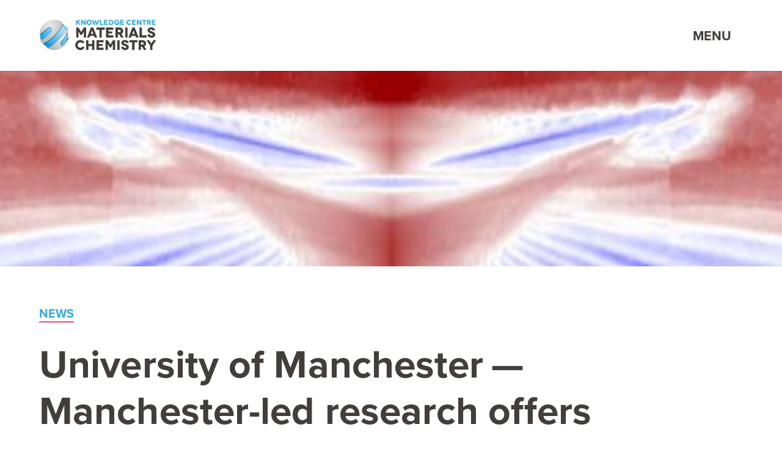

--- FILE ---
content_type: text/html; charset=UTF-8
request_url: https://www.materialschemistry.org.uk/news/2020/university-of-manchester-manchester-led-research-offers-advance-in-superconductors-with-a-twist
body_size: 18294
content:
<!DOCTYPE html><html lang="en" prefix="og: http://ogp.me/ns# fb: http://ogp.me/ns/fb#"><head><link
rel="dns-prefetch" href="https://www.materialschemistry.org.uk/"><link
rel="preconnect" href="https://www.materialschemistry.org.uk/" crossorigin><meta
charset="utf-8"><meta
name="viewport" content="width=device-width,minimum-scale=1"><link
rel="apple-touch-icon" sizes="57x57" href="https://www.materialschemistry.org.uk/img/site/apple-touch-icon-57x57.png"><link
rel="apple-touch-icon" sizes="60x60" href="https://www.materialschemistry.org.uk/img/site/apple-touch-icon-60x60.png"><link
rel="apple-touch-icon" sizes="72x72" href="https://www.materialschemistry.org.uk/img/site/apple-touch-icon-72x72.png"><link
rel="apple-touch-icon" sizes="76x76" href="https://www.materialschemistry.org.uk/img/site/apple-touch-icon-76x76.png"><link
rel="apple-touch-icon" sizes="114x114" href="https://www.materialschemistry.org.uk/img/site/apple-touch-icon-114x114.png"><link
rel="apple-touch-icon" sizes="120x120" href="https://www.materialschemistry.org.uk/img/site/apple-touch-icon-120x120.png"><link
rel="apple-touch-icon" sizes="144x144" href="https://www.materialschemistry.org.uk/img/site/apple-touch-icon-144x144.png"><link
rel="apple-touch-icon" sizes="152x152" href="https://www.materialschemistry.org.uk/img/site/apple-touch-icon-152x152.png"><link
rel="apple-touch-icon" sizes="180x180" href="https://www.materialschemistry.org.uk/img/site/apple-touch-icon-180x180.png"><meta
name="apple-mobile-web-app-capable" content="yes"><meta
name="apple-mobile-web-app-status-bar-style" content="black-translucent"><meta
name="apple-mobile-web-app-title" content="CPI"><link
rel="icon" type="image/png" sizes="228x228" href="https://www.materialschemistry.org.uk/img/site/coast-228x228.png"><meta
name="msapplication-TileColor" content="#005190"><meta
name="msapplication-TileImage" content="/img/site/mstile-144x144.png"><meta
name="msapplication-config" content="/img/site/browserconfig.xml"><link
rel="yandex-tableau-widget" href="https://www.materialschemistry.org.uk/img/site/yandex-browser-manifest.json"><link
rel="icon" type="image/png" sizes="32x32" href="https://www.materialschemistry.org.uk/img/site/favicon-32x32.png"><link
rel="icon" type="image/png" sizes="16x16" href="https://www.materialschemistry.org.uk/img/site/favicon-16x16.png"><link
rel="shortcut icon" href="https://www.materialschemistry.org.uk/img/site/favicon.ico"><link
rel="manifest" href="https://www.materialschemistry.org.uk/webappmanifest.json"><link
rel="mask-icon" href="img/site/safari-pinned-tab.svg" color="#005190"><meta
name="theme-color" content="#ffffff"> <script src="https://ajax.googleapis.com/ajax/libs/jquery/3.3.1/jquery.min.js"></script> <script>function tabParentHeight(){$(".tab-section").each(function(){var t=$(this).outerHeight(),e=$(this).find(".tab-content:first").outerHeight();e>t&&$(this).css({height:e+"px"})})}$(window).on("load",function(){tabParentHeight()}),$(window).resize(function(){tabParentHeight()}),$(document).resize(function(){tabParentHeight()}),$(document).ready(function(){tabParentHeight(),$("a").not('[href*="mailto:"]').each(function(){var t=new RegExp("/"+window.location.host+"/");t.test(this.href)||$(this).attr("target","_blank")});var t=$(".dropdown"),e=$(".mobile-child > a"),s=$(window);e.on("click",function(a){t.removeClass("child"),t.not($(this).next(".dropdown")).removeClass("open"),e.not($(this)).removeClass("active-link"),$(this).next(".dropdown").toggleClass("open"),$(this).toggleClass("active-link"),"ontouchstart"in document.documentElement&&(a.preventDefault(),a.stopPropagation()),s.width()<1120&&(a.preventDefault(),a.stopPropagation())}),$(".search-icon").click(function(){$(".navbar").removeClass("show-nav"),$(".nav-items").removeClass("db"),$(".search").toggleClass("is-visible"),$(".overlay").addClass("show-overlay"),$("input[name='q']").focus(),$(".search").hasClass("is-visible")||$(".overlay").toggleClass("show-overlay")}),$(".overlay").click(function(){$(".search").hasClass("is-visible")&&($(".search").toggleClass("is-visible"),$(".overlay").toggleClass("show-overlay")),$(".navbar").hasClass("show-nav")&&($(".navbar").toggleClass("show-nav"),$(".nav-items").toggleClass("db"),$(".overlay").toggleClass("show-overlay"))}),$("section a.tab-link").click(function(t){t.preventDefault();var e=100;$(this).parent().children("a").each(function(t){e+=$(this).outerHeight()}),$(this).addClass("active"),$(this).siblings().removeClass("active");var s=$(this).next("div").outerHeight();$(window).width()>=480&&(s>e?$(this).closest("section").height(s):$(this).closest("section").height(e))})});"serviceWorker"in navigator&&window.addEventListener("load",function(){navigator.serviceWorker.register("/sw.js",{scope:"/"}).then(function(e){console.log("ServiceWorker registration successful with scope: ",e.scope),navigator.serviceWorker.controller&&navigator.serviceWorker.controller.postMessage({command:"trimCaches"})})["catch"](function(e){console.log("ServiceWorker registration failed: ",e)})});!function(e,t){"function"==typeof define&&define.amd?define(t):"object"==typeof exports?module.exports=t():e.Cookie=t()}(this,function(){"use strict";function e(t,n,o){return void 0===n?e.get(t):void(null===n?e.remove(t):e.set(t,n,o))}function t(e){return e.replace(/[.*+?^$|[\](){}\\-]/g,"\\$&")}function n(e){var t="";for(var n in e)if(e.hasOwnProperty(n)){if("expires"===n){var r=e[n];"object"!=typeof r&&(r+="number"==typeof r?"D":"",r=o(r)),e[n]=r.toUTCString()}if("secure"===n){if(!e[n])continue;t+=";"+n}t+=";"+n+"="+e[n]}return e.hasOwnProperty("path")||(t+=";path=/"),t}function o(e){var t=new Date,n=e.charAt(e.length-1),o=parseInt(e,10);switch(n){case"Y":t.setFullYear(t.getFullYear()+o);break;case"M":t.setMonth(t.getMonth()+o);break;case"D":t.setDate(t.getDate()+o);break;case"h":t.setHours(t.getHours()+o);break;case"m":t.setMinutes(t.getMinutes()+o);break;case"s":t.setSeconds(t.getSeconds()+o);break;default:t=new Date(e)}return t}return e.enabled=function(){var t,n="__test_key";return document.cookie=n+"=1",t=!!document.cookie,t&&e.remove(n),t},e.get=function(e,n){if("string"!=typeof e||!e)return null;e="(?:^|; )"+t(e)+"(?:=([^;]*?))?(?:;|$)";var o=new RegExp(e),r=o.exec(document.cookie);return null!==r?n?r[1]:decodeURIComponent(r[1]):null},e.getRaw=function(t){return e.get(t,!0)},e.set=function(e,t,o,r){o!==!0&&(r=o,o=!1),r=n(r?r:{});var u=e+"="+(o?t:encodeURIComponent(t))+r;document.cookie=u},e.setRaw=function(t,n,o){e.set(t,n,!0,o)},e.remove=function(t){e.set(t,"a",{expires:new Date})},e});function handleFirstTab(e){9===e.keyCode&&(document.body.classList.add("user-is-tabbing"),window.removeEventListener("keydown",handleFirstTab),window.addEventListener("mousedown",handleMouseDownOnce))}function handleMouseDownOnce(){document.body.classList.remove("user-is-tabbing"),window.removeEventListener("mousedown",handleMouseDownOnce),window.addEventListener("keydown",handleFirstTab)}window.addEventListener("keydown",handleFirstTab);!function(o){"object"==typeof module&&"object"==typeof module.exports?o(require("jquery"),window,document):o(jQuery,window,document)}(function(o,t,i,e){var s=[],l=function(){return s.length?s[s.length-1]:null},n=function(){var o,t=!1;for(o=s.length-1;o>=0;o--)s[o].$blocker&&(s[o].$blocker.toggleClass("current",!t).toggleClass("behind",t),t=!0)};o.modal=function(t,i){var e,n;if(this.$body=o("body"),this.options=o.extend({},o.modal.defaults,i),this.options.doFade=!isNaN(parseInt(this.options.fadeDuration,10)),this.$blocker=null,this.options.closeExisting)for(;o.modal.isActive();)o.modal.close();if(s.push(this),t.is("a"))if(n=t.attr("href"),this.anchor=t,/^#/.test(n)){if(this.$elm=o(n),1!==this.$elm.length)return null;this.$body.append(this.$elm),this.open()}else this.$elm=o("<div>"),this.$body.append(this.$elm),e=function(o,t){t.elm.remove()},this.showSpinner(),t.trigger(o.modal.AJAX_SEND),o.get(n).done(function(i){if(o.modal.isActive()){t.trigger(o.modal.AJAX_SUCCESS);var s=l();s.$elm.empty().append(i).on(o.modal.CLOSE,e),s.hideSpinner(),s.open(),t.trigger(o.modal.AJAX_COMPLETE)}}).fail(function(){t.trigger(o.modal.AJAX_FAIL);var i=l();i.hideSpinner(),s.pop(),t.trigger(o.modal.AJAX_COMPLETE)});else this.$elm=t,this.anchor=t,this.$body.append(this.$elm),this.open()},o.modal.prototype={constructor:o.modal,open:function(){var t=this;this.block(),this.anchor.blur(),this.options.doFade?setTimeout(function(){t.show()},this.options.fadeDuration*this.options.fadeDelay):this.show(),o(i).off("keydown.modal").on("keydown.modal",function(o){var t=l();27===o.which&&t.options.escapeClose&&t.close()}),this.options.clickClose&&this.$blocker.click(function(t){t.target===this&&o.modal.close()})},close:function(){s.pop(),this.unblock(),this.hide(),o.modal.isActive()||o(i).off("keydown.modal")},block:function(){this.$elm.trigger(o.modal.BEFORE_BLOCK,[this._ctx()]),this.$body.css("overflow","hidden"),this.$blocker=o('<div class="'+this.options.blockerClass+' blocker current"></div>').appendTo(this.$body),n(),this.options.doFade&&this.$blocker.css("opacity",0).animate({opacity:1},this.options.fadeDuration),this.$elm.trigger(o.modal.BLOCK,[this._ctx()])},unblock:function(t){!t&&this.options.doFade?this.$blocker.fadeOut(this.options.fadeDuration,this.unblock.bind(this,!0)):(this.$blocker.children().appendTo(this.$body),this.$blocker.remove(),this.$blocker=null,n(),o.modal.isActive()||this.$body.css("overflow",""))},show:function(){this.$elm.trigger(o.modal.BEFORE_OPEN,[this._ctx()]),this.options.showClose&&(this.closeButton=o('<a tabindex="0" href="#close-modal" rel="modal:close" class="link dib grey-70 hover-pink ml2-ns pointer fr br2 bg-grey-05 pv1 ph2 close-modal  '+this.options.closeClass+'"><i class="fas fa-times"><span class="sr-only">'+this.options.closeText+"</span></i></a>"),this.$elm.append(this.closeButton)),this.$elm.addClass(this.options.modalClass).appendTo(this.$blocker),this.options.doFade?this.$elm.css({opacity:0,display:"inline-block"}).animate({opacity:1},this.options.fadeDuration):this.$elm.css("display","inline-block"),this.$elm.trigger(o.modal.OPEN,[this._ctx()])},hide:function(){this.$elm.trigger(o.modal.BEFORE_CLOSE,[this._ctx()]),this.closeButton&&this.closeButton.remove();var t=this;this.options.doFade?this.$elm.fadeOut(this.options.fadeDuration,function(){t.$elm.trigger(o.modal.AFTER_CLOSE,[t._ctx()])}):this.$elm.hide(0,function(){t.$elm.trigger(o.modal.AFTER_CLOSE,[t._ctx()])}),this.$elm.trigger(o.modal.CLOSE,[this._ctx()])},showSpinner:function(){this.options.showSpinner&&(this.spinner=this.spinner||o('<div class="'+this.options.modalClass+'-spinner"></div>').append(this.options.spinnerHtml),this.$body.append(this.spinner),this.spinner.show())},hideSpinner:function(){this.spinner&&this.spinner.remove()},_ctx:function(){return{elm:this.$elm,$elm:this.$elm,$blocker:this.$blocker,options:this.options,$anchor:this.anchor}}},o.modal.close=function(t){if(o.modal.isActive()){t&&t.preventDefault();var i=l();return i.close(),i.$elm}},o.modal.isActive=function(){return s.length>0},o.modal.getCurrent=l,o.modal.defaults={closeExisting:!0,escapeClose:!0,clickClose:!0,closeText:"Close",closeClass:"",modalClass:"modal",blockerClass:"jquery-modal",spinnerHtml:'<div class="rect1"></div><div class="rect2"></div><div class="rect3"></div><div class="rect4"></div>',showSpinner:!0,showClose:!0,fadeDuration:null,fadeDelay:1},o.modal.BEFORE_BLOCK="modal:before-block",o.modal.BLOCK="modal:block",o.modal.BEFORE_OPEN="modal:before-open",o.modal.OPEN="modal:open",o.modal.BEFORE_CLOSE="modal:before-close",o.modal.CLOSE="modal:close",o.modal.AFTER_CLOSE="modal:after-close",o.modal.AJAX_SEND="modal:ajax:send",o.modal.AJAX_SUCCESS="modal:ajax:success",o.modal.AJAX_FAIL="modal:ajax:fail",o.modal.AJAX_COMPLETE="modal:ajax:complete",o.fn.modal=function(t){return 1===this.length&&new o.modal(this,t),this},o(i).on("click.modal",'a[rel~="modal:close"]',o.modal.close),o(i).on("click.modal",'a[rel~="modal:open"]',function(t){t.preventDefault(),o(this).modal()})});(function(n,h){"function"===typeof define&&define.amd?define([],h):"object"===typeof module&&module.exports?module.exports=h():n.Rellax=h()})("undefined"!==typeof window?window:global,function(){var n=function(h,p){var a=Object.create(n.prototype),l=0,r=0,k=0,t=0,c=[],u=!0,B=window.requestAnimationFrame||window.webkitRequestAnimationFrame||window.mozRequestAnimationFrame||window.msRequestAnimationFrame||window.oRequestAnimationFrame||function(a){return setTimeout(a,1E3/60)},q=null,C=window.cancelAnimationFrame||window.mozCancelAnimationFrame||clearTimeout,D=window.transformProp||function(){var a=document.createElement("div");if(null===a.style.transform){var b=["Webkit","Moz","ms"],e;for(e in b)if(void 0!==a.style[b[e]+"Transform"])return b[e]+"Transform"}return"transform"}();a.options={speed:-2,center:!1,wrapper:null,relativeToWrapper:!1,round:!0,vertical:!0,horizontal:!1,callback:function(){}};p&&Object.keys(p).forEach(function(d){a.options[d]=p[d]});h||(h=".rellax");var m="string"===typeof h?document.querySelectorAll(h):[h];if(0<m.length){a.elems=m;if(a.options.wrapper&&!a.options.wrapper.nodeType)if(m=document.querySelector(a.options.wrapper))a.options.wrapper=m;else{console.warn("Rellax: The wrapper you're trying to use doesn't exist.");return}var w=function(){for(var d=0;d<c.length;d++)a.elems[d].style.cssText=c[d].style;c=[];r=window.innerHeight;t=window.innerWidth;x();for(d=0;d<a.elems.length;d++){var b=a.elems[d],e=b.getAttribute("data-rellax-percentage"),g=b.getAttribute("data-rellax-speed"),h=b.getAttribute("data-rellax-zindex")||0,l=b.getAttribute("data-rellax-min"),n=b.getAttribute("data-rellax-max"),v=a.options.wrapper?a.options.wrapper.scrollTop:window.pageYOffset||document.documentElement.scrollTop||document.body.scrollTop;a.options.relativeToWrapper&&(v=(window.pageYOffset||document.documentElement.scrollTop||document.body.scrollTop)-a.options.wrapper.offsetTop);var f=a.options.vertical?e||a.options.center?v:0:0,k=a.options.horizontal?e||a.options.center?a.options.wrapper?a.options.wrapper.scrollLeft:window.pageXOffset||document.documentElement.scrollLeft||document.body.scrollLeft:0:0;v=f+b.getBoundingClientRect().top;var m=b.clientHeight||b.offsetHeight||b.scrollHeight,p=k+b.getBoundingClientRect().left,q=b.clientWidth||b.offsetWidth||b.scrollWidth;f=e?e:(f-v+r)/(m+r);e=e?e:(k-p+t)/(q+t);a.options.center&&(f=e=.5);g=g?g:a.options.speed;e=y(e,f,g);b=b.style.cssText;f="";0<=b.indexOf("transform")&&(f=b.indexOf("transform"),f=b.slice(f),f=(k=f.indexOf(";"))?" "+f.slice(11,k).replace(/\s/g,""):" "+f.slice(11).replace(/\s/g,""));c.push({baseX:e.x,baseY:e.y,top:v,left:p,height:m,width:q,speed:g,style:b,transform:f,zindex:h,min:l,max:n})}u&&(window.addEventListener("resize",w),u=!1);z()},x=function(){var d=l,b=k;l=a.options.wrapper?a.options.wrapper.scrollTop:(document.documentElement||document.body.parentNode||document.body).scrollTop||window.pageYOffset;k=a.options.wrapper?a.options.wrapper.scrollLeft:(document.documentElement||document.body.parentNode||document.body).scrollLeft||window.pageXOffset;a.options.relativeToWrapper&&(l=((document.documentElement||document.body.parentNode||document.body).scrollTop||window.pageYOffset)-a.options.wrapper.offsetTop);return d!=l&&a.options.vertical||b!=k&&a.options.horizontal?!0:!1},y=function(d,b,e){var c={};d=100*e*(1-d);b=100*e*(1-b);c.x=a.options.round?Math.round(d):Math.round(100*d)/100;c.y=a.options.round?Math.round(b):Math.round(100*b)/100;return c},A=function(){x()&&!1===u&&z();q=B(A)},z=function(){for(var d,b=0;b<a.elems.length;b++){d=y((k-c[b].left+t)/(c[b].width+t),(l-
c[b].top+r)/(c[b].height+r),c[b].speed);var e=d.y-c[b].baseY,g=d.x-c[b].baseX;null!==c[b].min&&(a.options.vertical&&!a.options.horizontal&&(e=e<=c[b].min?c[b].min:e),a.options.horizontal&&!a.options.vertical&&(g=g<=c[b].min?c[b].min:g));null!==c[b].max&&(a.options.vertical&&!a.options.horizontal&&(e=e>=c[b].max?c[b].max:e),a.options.horizontal&&!a.options.vertical&&(g=g>=c[b].max?c[b].max:g));a.elems[b].style[D]="translate3d("+(a.options.horizontal?g:"0")+"px,"+(a.options.vertical?e:"0")+"px,"+c[b].zindex+"px) "+c[b].transform}a.options.callback(d)};a.destroy=function(){for(var d=0;d<a.elems.length;d++)a.elems[d].style.cssText=c[d].style;u||(window.removeEventListener("resize",w),u=!0);C(q);q=null};w();A();a.refresh=w;return a}console.warn("Rellax: The elements you're trying to select don't exist.")};return n});</script>        <link rel="stylesheet" href="https://www.materialschemistry.org.uk/css/site.combined.min.20.css">

                <script src="https://kit.fontawesome.com/daa7e03570.js"></script><script>var testImg=document.createElement("img");if(!("srcset"in testImg)||!("sizes"in testImg)){document.createElement("picture");var s=document.createElement("script");s.setAttribute("src","https://www.materialschemistry.org.uk/js/picturefill.min.20.js");if("async"in s)
s.setAttribute("async",true);document.head.appendChild(s);}</script> <script async src="https://www.materialschemistry.org.uk/js/ofi.min.js"></script> <link
href="https://use.typekit.net/iwg6xnw.css" rel="stylesheet"> <script type="text/javascript">var staticAssetsVersion="20";var assetsBaseUrl="https://www.materialschemistry.org.uk/";var retina=window.devicePixelRatio>1;</script> <title>University of Manchester - Manchester-led research offers… | KCMC</title>
<script>
        if ((navigator.doNotTrack != "1" && 0) || !0) {
            window.addEventListener("load", function(){
                window.cookieconsent.initialise({
                    "palette": {
                        "popup": {
                            "background": "#000000",
                            "text": "#ffffff",
                            "link": "#ffffff"
                        },
                        "button": {
                            "background":  "block" === "wire" ? "transparent" :  "#36a9e1",
                            "text": "block" === "wire" ? "#36a9e1" : "#000000",
                            "border":  "block" === "wire" ? "#36a9e1" : undefined
                        },
    		            "highlight": {
    			            "background":  "block" === "wire" ? "transparent" :  "#36a9e1",
                            "text": "block" === "wire" ? "#36a9e1" : "#000000",
                            "border":  "block" === "wire" ? "#36a9e1" : undefined
    			        }
                    },
                    "position": "bottom" === "toppush" ? "top" : "bottom",
                    "static": "bottom" === "toppush",
                    "theme": "block",
                    "type": "opt-in",
                    "content": {
                        "message": "This website uses cookies to ensure you get the best experience on our website.&nbsp;",
                        "dismiss": "Got it!",
                        "link": "Learn More",
                        "href": "https://www.materialschemistry.org.uk/legal/cookies",
    	                "allow":"Allow cookies",
    	                "deny":"Decline",
    	                "target":"_blank"
                    },
                    "revokable":0 === 1 ? true : false,
                    "dismissOnScroll":0 > 0 ? 0 : false,
                    "dismissOnTimeout":0 > 0 ? (0 * 1000) : false,
                    "cookie": {
    	                "expiryDays":365 !== 0 ? 365 : 365,
    	                "secure":0 === 1 ? true : false
    	            },
                    onInitialise: function (status) {
                        var type = this.options.type;
                        var didConsent = this.hasConsented();
                        if (type == "opt-in" && didConsent) {
                            // enable cookies
                            if (typeof optInCookiesConsented === "function") {
                                optInCookiesConsented();
                                console.log("Opt in cookies consented");
                            } else {
    	                        console.log("Opt in function not defined!");
    	                    }
                        }
                        if (type == "opt-out" && !didConsent) {
                            // disable cookies
                            if (typeof optOutCookiesNotConsented === "function") {
                                optOutCookiesNotConsented();
                                console.log("Opt out cookies not consented");
                            } else {
    	                        console.log("Opt out function not defined!");
    	                    }
                        }
                    },
                    onStatusChange: function(status, chosenBefore) {
                        var type = this.options.type;
                        var didConsent = this.hasConsented();
                        if (type == "opt-in" && didConsent) {
                            // enable cookies
                            if (typeof optInCookiesConsented === "function") {
                                optInCookiesConsented();
                                console.log("Opt in cookies consented");
                            } else {
    	                        console.log("Opt in function not defined!");
    	                    }
                        }
                        if (type == "opt-out" && !didConsent) {
                            // disable cookies
                            if (typeof optOutCookiesNotConsented === "function") {
                                optOutCookiesNotConsented();
                                console.log("Opt out cookies not consented");
                            } else {
    	                        console.log("Opt out function not defined!");
    	                    }
                        }
                    },
                    onRevokeChoice: function() {
                        var type = this.options.type;
                        if (type == "opt-in") {
                            // disable cookies
                            if (typeof optInCookiesRevoked === "function") {
                                optInCookiesRevoked();
                                console.log("Opt in cookies revoked");
                            } else {
    	                        console.log("Opt in revoked function not defined!");
    	                    }
                        }
                        if (type == "opt-out") {
                            // enable cookies
                            if (typeof optOutCookiesRevoked === "function") {
                                optOutCookiesRevoked();
                                console.log("Opt out cookies revoked");
                            } else {
    	                        console.log("Opt out revoked function not defined!");
    	                    }
                        }
                    }
                });
            });
        } else if (0) {
	        // disable cookies
            if (typeof optOutCookiesNotConsented === "function") {
                optOutCookiesNotConsented();
                console.log("Opt out cookies not consented");
            } else {
    	        console.log("Opt out function not defined!");
    	    }
	    }
    </script><meta name="generator" content="SEOmatic">
<meta name="keywords" content="innovation, processes, KCMC, Materials Chemistry, Knowledge Centre for Materials Chemistry">
<meta name="description" content="An international research team led by The University of Manchester has revealed a nanomaterial that mirrors the “magic angle” effect.">
<meta name="referrer" content="no-referrer-when-downgrade">
<meta name="robots" content="all">
<meta content="en_US" property="og:locale">
<meta content="KCMC" property="og:site_name">
<meta content="website" property="og:type">
<meta content="https://www.materialschemistry.org.uk/news/2020/university-of-manchester-manchester-led-research-offers-advance-in-superconductors-with-a-twist" property="og:url">
<meta content="University of Manchester - Manchester-led research offers… | KCMC" property="og:title">
<meta content="An international research team led by The University of Manchester has revealed a nanomaterial that mirrors the “magic angle” effect." property="og:description">
<meta content="https://kcmc.ams3.cdn.digitaloceanspaces.com/content/images/_1200x630_crop_center-center_82_none/Superconductors-with-a-twist.png?mtime=1597920219" property="og:image">
<meta content="1200" property="og:image:width">
<meta content="630" property="og:image:height">
<meta content="University of Manchester - Manchester-led research offers advance in superconductors with a ‘twist’" property="og:image:alt">
<meta content="https://www.twitter.com/kcmcnews" property="og:see_also">
<meta content="https://www.twitter.com/kcmcnews" property="og:see_also">
<meta name="twitter:card" content="summary_large_image">
<meta name="twitter:site" content="@kcmcnews">
<meta name="twitter:creator" content="@kcmcnews">
<meta name="twitter:title" content="University of Manchester - Manchester-led research offers… | KCMC">
<meta name="twitter:description" content="An international research team led by The University of Manchester has revealed a nanomaterial that mirrors the “magic angle” effect.">
<meta name="twitter:image" content="https://kcmc.ams3.cdn.digitaloceanspaces.com/content/images/_800x418_crop_center-center_82_none/Superconductors-with-a-twist.png?mtime=1597920219">
<meta name="twitter:image:width" content="800">
<meta name="twitter:image:height" content="418">
<meta name="twitter:image:alt" content="University of Manchester - Manchester-led research offers advance in superconductors with a ‘twist’">
<link href="https://www.materialschemistry.org.uk/news/2020/university-of-manchester-manchester-led-research-offers-advance-in-superconductors-with-a-twist" rel="canonical">
<link href="https://www.materialschemistry.org.uk/" rel="home">
<link type="text/plain" href="https://www.materialschemistry.org.uk/humans.txt" rel="author">
<link href="https://www.materialschemistry.org.uk/cpresources/3e74ad49/css/cookieconsent.min.css?v=1594301985" rel="stylesheet">
<script>(function(i,s,o,g,r,a,m){i['GoogleAnalyticsObject']=r;i[r]=i[r]||function(){
(i[r].q=i[r].q||[]).push(arguments)},i[r].l=1*new Date();a=s.createElement(o),
m=s.getElementsByTagName(o)[0];a.async=1;a.src=g;m.parentNode.insertBefore(a,m)
})(window,document,'script','https://www.google-analytics.com/analytics.js','ga');
ga('create', 'UA-2415452-22', 'auto');
ga('set', 'anonymizeIp', true);
ga('require', 'displayfeatures');
ga('require', 'ecommerce');
ga('require', 'ec');
ga('require', 'linkid');
ga('require', 'linker');
ga('send', 'pageview');</script></head><body><div
id="app"><header
id="top"><nav
class="navbar db dt-xl w-100 border-box bg-white fixed absolute f6 d z-999"><div
class="pa3 pa4-ns ph4-m ph5-l ph5-xl"><div
class="center">
<a
class="dtc grow" href="/">
<svg
xmlns="http://www.w3.org/2000/svg" viewBox="0 0 480.91 125.14" preserveAspectRatio="xMidYMin slice" class="logo w3 h-auto pa0 ma0 v-mid db" width="100%" height="100%">
<desc>KCMC Logo</desc>
<defs><style>.cls-3{fill:#423e3c}.cls-11{fill:#999;opacity:.7;mix-blend-mode:multiply}</style><radialGradient
id="radial-gradient" cx="290.57" cy="-8.29" r="6.3" gradientTransform="rotate(-45 256.387 234.751)" gradientUnits="userSpaceOnUse"><stop
offset="0" stop-color="#999"/><stop
offset="1" stop-color="#404040"/></radialGradient><radialGradient
id="radial-gradient-2" cx="2217.87" cy="-5.37" r="5.18" gradientTransform="scale(-1 1) rotate(45 943.071 -2659.408)" xlink:href="#radial-gradient"/><radialGradient
id="radial-gradient-3" cx="2151.44" cy="29.32" r="15.27" gradientTransform="scale(-1 1) rotate(45 943.071 -2659.408)" xlink:href="#radial-gradient"/><linearGradient
id="linear-gradient" x1="2109.43" y1="-24.65" x2="2224.05" y2="-24.65" gradientTransform="scale(-1 1) rotate(45 943.071 -2659.408)" gradientUnits="userSpaceOnUse"><stop
offset="0" stop-color="#4bc1f0"/><stop
offset=".37" stop-color="#40b3e7"/><stop
offset="1" stop-color="#2593d2"/></linearGradient><linearGradient
id="linear-gradient-2" x1="2114.13" y1="-24.96" x2="2219.36" y2="-24.96" gradientTransform="scale(-1 1) rotate(45 943.071 -2659.408)" gradientUnits="userSpaceOnUse"><stop
offset="0" stop-color="#9bd7f7"/><stop
offset="1" stop-color="#008cd3"/></linearGradient><radialGradient
id="radial-gradient-4" cx="2144.58" cy="-59.74" r="61.47" gradientTransform="scale(-1 1) rotate(45 943.071 -2659.408)" gradientUnits="userSpaceOnUse"><stop
offset="0" stop-color="#ededed"/><stop
offset="1" stop-color="#b8b8b8"/></radialGradient><radialGradient
id="radial-gradient-5" cx="2144.87" cy="9.4" r="58.2" xlink:href="#radial-gradient-4"/><linearGradient
id="linear-gradient-3" x1="269.25" y1="-3.42" x2="152.22" y2="-3.42" gradientTransform="rotate(-45 241.47 198.76)" gradientUnits="userSpaceOnUse"><stop
offset="0" stop-color="#ebebeb"/><stop
offset="1" stop-color="#828282"/></linearGradient><linearGradient
id="linear-gradient-4" x1="246.37" y1="28" x2="199.82" y2="28" xlink:href="#linear-gradient-3"/><linearGradient
id="linear-gradient-5" x1="219.63" y1="-45.74" x2="154.03" y2="-45.74" xlink:href="#linear-gradient-3"/></defs><g
style="isolation:isolate"><g
id="Layer_1" data-name="Layer 1"><path
d="M164.26 21.73L158 13.18l-1.74 1.73v6.82h-4.94V1.15h4.94V4.5c0 3.42-.09 4.41-.06 4.41s.62-.7 2.71-2.79l5-5H170l-8.73 8.77 8.79 11.81zm27.11-20.58v20.58h-4.65l-4.2-5.73c-1.88-2.59-4.65-6.5-4.68-6.5s0 3.18 0 7.68v4.55h-4.94V1.15h4.65L181.93 7c1.32 1.77 4.47 6.21 4.5 6.21s0-3.65 0-7.38V1.15zm13.76-.41a10.52 10.52 0 0 1 10.7 10.7 10.69 10.69 0 1 1-21.37 0A10.49 10.49 0 0 1 205.13.74zm0 16.53c3.35 0 5.55-2.39 5.55-5.83s-2.2-5.82-5.55-5.82-5.53 2.38-5.53 5.82 2.2 5.83 5.53 5.83zm41.16-16.12l-6.24 20.58h-4.64l-3.06-9.49c-.65-2-.88-3.47-.91-3.47s-.26 1.44-.91 3.47l-3.06 9.49h-4.67l-6.24-20.58h5.27l2.52 9.7c.5 2 .8 3.33.83 3.33s.35-1.38 1.06-3.33l2.85-7.76h4.62l2.85 7.76c.7 2 1 3.33 1.06 3.33s.33-1.38.83-3.33l2.55-9.7zm17.26 16v4.61h-14.67V1.15h4.94v16zm18 0v4.61h-15.12V1.15h15v4.62h-10v3.38h7.85v4.32h-7.85v3.65zm13.35-16c5.88 0 10.64 4.2 10.64 10.38s-4.76 10.2-10.64 10.2h-9V1.15zm0 16a5.34 5.34 0 0 0 5.5-5.59 5.48 5.48 0 0 0-5.5-5.76h-4.06v11.32zm29.4 2.94a8.21 8.21 0 0 1-5.59 2.09 10.5 10.5 0 0 1-10.67-10.71 10.69 10.69 0 0 1 20-5.23l-5 1.32a5.81 5.81 0 0 0-4.32-1.91c-3.41 0-5.52 2.44-5.52 5.82a5.54 5.54 0 0 0 5.8 5.85c3.29 0 4.73-1.7 5.32-3.23h-5.41v-4h9.61v11.64h-4.23v-1.67zm23.43-2.94v4.61h-15.12V1.15h15v4.62h-10v3.38h7.85v4.32h-7.85v3.65zm25.43-9.59a5.78 5.78 0 0 0-4.32-1.91c-3.41 0-5.52 2.44-5.52 5.82 0 3.56 2.32 5.77 5.52 5.77a5.6 5.6 0 0 0 4.71-2.42l5 1.3a10.72 10.72 0 0 1-20.37-4.65 10.69 10.69 0 0 1 20-5.23zm23.29 9.59v4.61h-15.12V1.15h15v4.62h-10v3.38h7.85v4.32h-7.85v3.65zm22.81-16v20.58h-4.64L410.43 16c-1.88-2.59-4.64-6.5-4.67-6.5s0 3.18 0 7.68v4.55h-4.94V1.15h4.65L409.85 7c1.32 1.77 4.47 6.21 4.5 6.21s0-3.65 0-7.38V1.15zm20 0v4.62H433v16h-5v-16h-6.17V1.15zm13.88 20.58L449.3 15h-2.53v6.7h-4.94V1.15h7.68c5.17 0 8.29 2.82 8.29 7.06a6.19 6.19 0 0 1-3.7 5.94l4.55 7.58zm-6.36-11.08h3.41a2.35 2.35 0 0 0 2.48-2.44 2.35 2.35 0 0 0-2.48-2.44h-3.41zM477 17.12v4.61h-15.17V1.15h15v4.62h-10v3.38h7.86v4.32h-7.86v3.65z" fill="#36a9e1"/><path
class="cls-3" d="M192.92 32.27v40.89h-9.64v-10c0-9.7.35-14.5.29-14.5h-.06c-.06 0-3.33 5.62-3.68 6.2l-4.78 8.18H170l-4.79-8.18c-.35-.58-3.62-6.2-3.68-6.2h-.06c-.06 0 .29 4.8.29 14.5v10h-9.64V32.27h9.23L169 44.66c3 4.84 3.44 5.9 3.5 5.9h.06c.06 0 .53-1.06 3.51-5.9l7.65-12.39zM225.4 66.74h-16.18l-2.34 6.42h-10.57l16.35-40.89H222l16.36 40.89h-10.62zm-3.16-8.59l-2.92-7.94c-.87-2.34-1.93-6-2-6h-.06c-.06 0-1.11 3.68-2 6l-2.92 7.94zM269.33 32.27v9.17h-12.44v31.72h-9.82V41.44H234.8v-9.17zM304.55 64v9.17h-30.08v-40.9h29.73v9.17h-19.92v6.72h15.6v8.59h-15.6V64zM335.63 73.16L328 59.85h-5v13.31h-9.8V32.27h15.25c10.28 0 16.47 5.61 16.47 14a12.3 12.3 0 0 1-7.36 11.8l9.05 15.07zM323 51.14h6.78a4.85 4.85 0 1 0 0-9.7H323zM352.92 73.16V32.27h9.81v40.89zM395.22 66.74H379l-2.33 6.42h-10.55l16.36-40.89h9.29l16.36 40.89h-10.58zm-3.16-8.59l-2.92-7.94c-.88-2.34-1.93-6-2-6h-.06c-.07 0-1.12 3.68-2 6l-2.92 7.94zM440.66 64v9.17h-29.15v-40.9h9.82V64zM466.42 45.24a7.18 7.18 0 0 0-7.07-5.32c-2.92 0-4.61 1.46-4.61 3.1 0 2.69 4.09 3.68 9.06 5.49 6.07 2.22 12.44 5.67 12.44 12.68 0 7.48-6.43 12.79-15.95 12.79-8.53 0-14.6-4.73-17.29-12.38l9.4-2.51a8.88 8.88 0 0 0 8.3 6.19c3.5 0 5.14-1.64 5.14-3.63 0-3.27-4.79-4.08-10.63-6.31-4.91-1.86-10.58-4.55-10.58-11.74 0-6.37 6.43-12.15 15.31-12.15 7.83 0 14 4.79 15.95 11.22zM177.15 96.13a11.05 11.05 0 0 0-8.28-3.66c-6.54 0-10.6 4.68-10.6 11.15 0 6.82 4.45 11 10.6 11 3.77 0 7.38-1.91 9-4.62l9.58 2.48a20.61 20.61 0 1 1-.68-18.94zM226.46 83.9v39.45H217V108h-14.77v15.33h-9.47V83.9h9.47v15.27H217V83.9zM264.27 114.5v8.85h-29V83.9h28.69v8.85h-19.25v6.48h15v8.28h-15v7zM312 83.9v39.45h-9.3v-9.64c0-9.35.33-14 .28-14h-.06c-.06 0-3.21 5.42-3.55 6l-4.62 7.89h-4.9l-4.62-7.89c-.34-.56-3.5-6-3.55-6h-.06c-.06 0 .28 4.63.28 14v9.64h-9.3V83.9h8.91l7.38 11.95c2.87 4.67 3.32 5.69 3.38 5.69h.06c.05 0 .5-1 3.38-5.69l7.38-11.95zM320.78 123.35V83.9h9.47v39.45zM358.37 96.41a6.94 6.94 0 0 0-6.82-5.13c-2.82 0-4.45 1.41-4.45 3 0 2.59 3.94 3.55 8.73 5.3 5.86 2.14 12 5.46 12 12.23 0 7.21-6.2 12.34-15.38 12.34-8.23 0-14.09-4.57-16.68-12l9.07-2.42a8.54 8.54 0 0 0 8 6c3.37 0 4.95-1.58 4.95-3.49 0-3.16-4.62-4-10.25-6.09-4.74-1.8-10.2-4.39-10.2-11.33 0-6.14 6.19-11.72 14.76-11.72 7.56 0 13.52 4.62 15.38 10.82zM403.11 83.9v8.85h-12v30.6h-9.46v-30.6H369.8V83.9zM429.7 123.35l-7.33-12.85h-4.84v12.85h-9.47V83.9h14.71c9.91 0 15.89 5.41 15.89 13.52a11.87 11.87 0 0 1-7.1 11.39l8.74 14.54zm-12.17-21.25h6.54a4.68 4.68 0 1 0 0-9.35h-6.54zM479.91 83.9l-15.1 22v17.47h-9.42v-17.49l-15.1-22h10.59L458 94.44c1.13 1.69 2 2.87 2 2.87h.06a34.39 34.39 0 0 0 2-2.87l7.16-10.54z"/><path
d="M111.38 40.47c1.25-2.17 4.41-8.56 2.12-8.77-1.88-.16-5.32 5.22-7 9s4.88-.23 4.88-.23z" fill="url(#radial-gradient)"/><path
d="M42.07 114.43c-2.18 1.25-7.31 2.91-9.27 1.71-1.07-.65 2.74-3.29 6.52-5s2.75 3.29 2.75 3.29z" fill="url(#radial-gradient-2)"/><path
d="M107.47 100.07a103.45 103.45 0 0 0 13.06-21.37 40.14 40.14 0 0 0 2.06-5.49c.12-.81-2 .28-7.45 5.28a63.57 63.57 0 0 0-13.71 17.88z" fill="url(#radial-gradient-3)"/><path
d="M20.77 103.51a57.31 57.31 0 1 0 0-81.05 57.31 57.31 0 0 0 0 81.05z" fill="url(#linear-gradient)"/><path
d="M23.87 100a52.61 52.61 0 1 0 0-74.4 52.61 52.61 0 0 0 0 74.4z" fill="url(#linear-gradient-2)"/><path
d="M95.93 34.27c3.79 17.45-10.86 35.44-32.72 40.19s-42.65-5.55-46.44-23S27.63 16 49.49 11.27s42.65 5.55 46.44 23z" style="mix-blend-mode:overlay" opacity=".4" fill="#999"/><path
d="M107.58 42.63C112.92 67.25 95.64 91.9 69 97.69S16.38 88.21 11 63.6 23 14.33 49.63 8.54s52.6 9.46 57.95 34.09z" style="mix-blend-mode:overlay" opacity=".7" fill="#999"/><path
class="cls-11" d="M74.69 7.26A57.29 57.29 0 0 0 4 62.59c8.42-4.41 19.67-12.89 31.33-23.77C41 33.55 44.08 28.08 56 32.66c17.52 6.69 20.32-10.18 18.69-25.4z"/><path
class="cls-11" d="M10.68 89.89a57.41 57.41 0 0 0 8 11.43c13.34-5.64 30.71-18 47.46-34.78 16-16 28-32.58 34-45.66A57 57 0 0 0 87.48 12c-12.84 33.35-45.9 62.29-76.8 77.89zM56.76 120.11A57.25 57.25 0 0 0 90 112.57c-5-13.24.66-19.28 2.65-21.43 11.24-12.14 20-24.3 25.53-34.72a57 57 0 0 0-2.43-11.2z"/><path
d="M96.08 20.36c-6.81 13.75-18.3 29.24-32.57 43.51S33.87 89.88 20 96.44c-7.43 3.52-10.13-2-11.2-3.78a31.57 31.57 0 0 1-3-6.54c-2-5.42-.26-9.45.78-6.53 2.44 6.87 24-7.42 44.51-28.12C56 46.55 57 38.53 52.1 33.65s-13-4-17.93.88A165.59 165.59 0 0 1 8.25 56.16c-6.74 4.39-7-.73-6.51-3.81A61.35 61.35 0 0 1 92.07 9c2.41 1.3 7.2 4.94 4.01 11.36z" fill="url(#radial-gradient-4)"/><path
d="M81.22 81.58c12.23-12.22 25.23-31.79 31.1-44.37 1.18-2.62 2.15-5 1.18-5.51 1.11 0 2.46 1.64 3.06 2.68a54.38 54.38 0 0 1 3 6.2c.5 1.23 1.23 3.25-.4 7.14C113.63 60.83 103.74 75.11 89.7 90c-3.94 4.15-3.16 11.57-.5 15.33 3 4.24 8.79.41 12.46-3.26a105 105 0 0 0 15.14-18.42c2-3.14 5.19-8.58 5.79-10.44a26.78 26.78 0 0 1-1.07 5.28 61.38 61.38 0 0 1-87.14 38.81 5.92 5.92 0 0 1-1.58-1.16c1.27.56 2.65.59 5.25-.86C52.93 107 68 94.8 81.22 81.58z" fill="url(#radial-gradient-5)"/><path
d="M110.53 33.67c4.18-5.45 4.54.78 2.68 4.43-5.87 12.57-18.87 32.15-31.1 44.37-13.21 13.21-27.56 24.92-43.51 33.36-3.66 1.94-6 .94-6 0 0-.45.45-1.16 2-2.09l.21.13c-4.17 2.88.32 3 3.19 1.39C52.91 107 68 94.8 81.22 81.58c12.23-12.22 25.23-31.79 31.1-44.37 1.69-3.6 1.44-7.12-1.62-3.26z" fill="url(#linear-gradient-3)"/><path
d="M89.2 105.28c3.31 3.63 8.61-.22 12.28-3.89A105 105 0 0 0 116.62 83a127.5 127.5 0 0 0 3.72-6.24c1-1.77 3.9-6.11-3.46.41l.07-.34c8.68-7.78 5.12-2.23 3.92-.07s-2.87 5-4.07 6.87A105 105 0 0 1 101.66 102c-3.66 3.69-9.47 7.52-12.46 3.28z" fill="url(#linear-gradient-4)"/><path
d="M52.1 33.65c6 6 4.91 13.94 0 18.86C31.66 73.21 8 89.61 5.55 78.71c.33-.27.72 0 1 .88 2.44 6.87 24-7.42 44.51-28.12C56 46.55 57 38.53 52.1 33.65z" fill="url(#linear-gradient-5)"/></g></g>
</svg>
</a><div
class="nav-buttons db absolute right-0 mr3 mr5-ns mr4-m fr">
<a
class="link dib grey hover-pink pv2 ph3 pointer search-icon" tabindex="0"><i
class="fas fa-search"></i></a>
<label
for="main-menu-checkbox" tabindex="0" class="link dib grey hover-pink pv2 ph3 ml2-ns pointer menu-toggle">
<span
class="ttu pr1 menu-text">Menu</span>
<span
class="fa fa-bars" aria-hidden="true"></span>
</label></div><input
id="main-menu-checkbox" type="checkbox"><div
class="offscreen"><nav
id="main-menu" role="navigation" class="main-menu" aria-expanded="false" aria-label="Main menu"><label
for="main-menu-checkbox" class="menu-close">
<span
class="pv2 pointer search-button search-icon" tabindex="0"><i
class="fas fa-search"></i></span><div
class="dib ttu pr1 menu-text">Menu <span
class="far fa-times" aria-hidden="true"></span></div>
<span
class="sr-only">Close main menu</span>
</label><ul><li><a
href="https://www.materialschemistry.org.uk/" >Home</a></li><li><a
href="https://www.materialschemistry.org.uk/about" >About</a></li><li><a
href="https://www.materialschemistry.org.uk/applications" >Applications</a></li><li><a
href="https://www.materialschemistry.org.uk/case-studies" >Case Studies</a></li><li><a
href="https://www.materialschemistry.org.uk/team" >Team</a></li><li><a
href="https://www.materialschemistry.org.uk/partners" >Partners</a></li><li><a
href="https://www.materialschemistry.org.uk/news"  class="active" >News</a></li><li><a
href="https://www.materialschemistry.org.uk/events" >Events</a></li><li><a
href="https://www.materialschemistry.org.uk/resources" >Resources</a></li><li><a
href="https://www.materialschemistry.org.uk/contact" >Contact</a></li></ul></nav><label
for="main-menu-checkbox"
class="backdrop"
tabindex="-1"
aria-hidden="true" hidden>
</label></div></div></div><div
id="search" class="search fixed mt4 w-100 left-0 z-5"><form
action="/search/results" class="w-75 center h-100">
<input
type="search" name="q" placeholder="Search..." class="sans-serif w-100 h-100 ph1 bn bb bw2 b--white search-bg f4 f2-xl white">
<button
class="sr-only" type="submit"><i
class="fas fa-search h-100"></i>Submit</button></form></div></nav><div
class="overlay pointer"></div></header><main><div
class="relative" id="1"><div
class="overflow-hidden"><div
class="vh-33 mh-hero w-100 bg-blue dt relative"><picture
class="absolute absolute--fill w-100 vh-33 mh-hero z-0">
<img
class="w-100 h-100 object-fit-cover" src="https://kcmc.ams3.cdn.digitaloceanspaces.com/content/images/_480x270_crop_center-center_60_line/23053/Superconductors-with-a-twist.jpg" srcset="https://kcmc.ams3.cdn.digitaloceanspaces.com/content/images/_480x270_crop_center-center_60_line/23053/Superconductors-with-a-twist.jpg 480w, https://kcmc.ams3.cdn.digitaloceanspaces.com/content/images/_300x168_crop_center-center_60_line/23053/Superconductors-with-a-twist.jpg 300w" sizes="100vw" />
</picture></div></div><div
class="w100 mt4 mt5-ns"></div></div><div
class="ph3 ph4-m ph5-l ph5-xl f6 f5-ns"><div
class="mw9 center"><div
class="mb4">
<a
class="crumb link no-underline" href="/news">
<i
class="fa fa-caret-left"></i>
<span
class="no-underline bb bw-link b--pink b ttu">News</span>
</a></div><div><h1 class="f3 f2-m f1-l f-headline-xl lh-title mt0 b measure-wide">University of Manchester — Manchester-led research offers advance in superconductors with a <span
class="push-single"></span>​<span
class="pull-single">‘</span>twist’</h1><h2 class="f5 f4-ns d measure"><p>An international research team led by <a
href="https://www.manchester.ac.uk/">The University of Manchester</a> has revealed a&nbsp;nanomaterial that mirrors the <span
class="push-double"></span>​<span
class="pull-double">“</span>magic angle” effect originally found in a&nbsp;complex man-made structure known as twisted bilayer <a
href="https://www.graphene.manchester.ac.uk/">graphene</a> – a&nbsp;key area of study in physics in recent&nbsp;years.</p></h2></div><div
class="divider mt5"></div></div></div><div
class="ph3 ph4-m ph5-l ph5-xl f6 f5-ns"><div
class="mw9 center"><div
class="mt0 flex flex-wrap flex-row-reverse-ns"><div
class="w-100 w-33-ns w-100-m mb5"><div
class="center tc mt5 mb4 overflow-hidden">
<a
href="#contact-form" title="Work with KCMC" onclick="ga('send', 'event', 'Contact Us Button', 'Click', 'https://www.materialschemistry.org.uk/news/2020/university-of-manchester-manchester-led-research-offers-advance-in-superconductors-with-a-twist');" class="link dib bg-animate v-mid tc b ph4 pv3 ph5-l ph5-xl f4 f3-l f3-xl br-pill bg-pink hover-bg-pink-dk white hover-white w-auto">
Work with Us
</a></div><div
class="divider mt1 mb3"></div><div
class="mt2 tc"><div
class="dib d f6">Share This Page</div>
<a
class="link grey-50 hover-blue dib-ns h1 h2-ns w2 w2-ns ml1 mr1" href="mailto:?subject=University of Manchester - Manchester-led research offers advance in superconductors with a ‘twist’&amp;body=Hi,%0A%0AI%20thought%20this%20might%20be%20of%20interest%20to%20you%3A%0A%0AUniversity of Manchester - Manchester-led research offers advance in superconductors with a ‘twist’%0Ahttps://www.materialschemistry.org.uk/news/2020/university-of-manchester-manchester-led-research-offers-advance-in-superconductors-with-a-twist" role="button" aria-label="Share via Email" title="Share via Email" onclick="ga('send', 'social', 'Email', 'Share', 'https://www.materialschemistry.org.uk/news/2020/university-of-manchester-manchester-led-research-offers-advance-in-superconductors-with-a-twist');">
<i
class="fas fa-envelope-square f3 f4-ns v-mid"></i>
</a>
<a
class="link grey-50 hover-blue dib-ns h1 h2-ns w2 w2-ns ml1 mr1" href="https://twitter.com/intent/tweet/?text=University of Manchester - Manchester-led research offers advance in superconductors with a ‘twist’%20–%20@kcmcnews&amp;url=https://www.materialschemistry.org.uk/news/2020/university-of-manchester-manchester-led-research-offers-advance-in-superconductors-with-a-twist" target="_blank" role="button" aria-label="Share on Twitter" title="Share on Twitter" onclick="ga('send', 'social', 'Twitter', 'Tweet', 'https://www.materialschemistry.org.uk/news/2020/university-of-manchester-manchester-led-research-offers-advance-in-superconductors-with-a-twist');">
<i
class="fab fa-twitter-square f3 f4-ns v-mid"></i>
</a>
<a
class="link grey-50 hover-blue dib-ns h1 h2-ns w2 w2-ns ml1 mr1" href="https://www.linkedin.com/shareArticle?mini=true&amp;url=https://www.materialschemistry.org.uk/news/2020/university-of-manchester-manchester-led-research-offers-advance-in-superconductors-with-a-twist&amp;title=University of Manchester - Manchester-led research offers advance in superconductors with a ‘twist’&amp;source=KCMC" target="_blank" role="button" aria-label="Share on LinkedIn" title="Share on LinkedIn" onclick="ga('send', 'social', 'Linked In', 'Share', 'https://www.materialschemistry.org.uk/news/2020/university-of-manchester-manchester-led-research-offers-advance-in-superconductors-with-a-twist');">
<i
class="fab fa-linkedin f3 f4-ns v-mid"></i>
</a>
<a
class="link grey-50 hover-blue dib-ns h1 h2-ns w2 w2-ns ml1 mr1" href="https://facebook.com/sharer/sharer.php?u=https://www.materialschemistry.org.uk/news/2020/university-of-manchester-manchester-led-research-offers-advance-in-superconductors-with-a-twist" target="_blank" role="button" aria-label="Share on Facebook" title="Share on Facebook" onclick="ga('send', 'social', 'Facebook', 'Share', 'https://www.materialschemistry.org.uk/news/2020/university-of-manchester-manchester-led-research-offers-advance-in-superconductors-with-a-twist');">
<i
class="fab fa-facebook-square f3 f4-ns v-mid"></i>
</a>
<a
class="link grey-50 hover-blue dib dn-m dn-l dn-xl h1 h2-ns w2 w2-ns ml1 mr1" href="whatsapp://send?text=https://www.materialschemistry.org.uk/news/2020/university-of-manchester-manchester-led-research-offers-advance-in-superconductors-with-a-twist" data-action="share/whatsapp/share" target="_blank" role="button" aria-label="Share on Whatsapp" title="Share on Whatsapp" onclick="ga('send', 'social', 'Whatsapp', 'Share', 'https://www.materialschemistry.org.uk/news/2020/university-of-manchester-manchester-led-research-offers-advance-in-superconductors-with-a-twist');">
<i
class="fab fa-whatsapp-square f3 f4-ns v-mid"></i>
</a></div></div><div
class="w-100 w-two-thirds-ns w-100-m pr5-ns"><div
class="mv4 mv5-ns f6 f5-ns relative" id="1"><div
class=""><div
class="tf "><p>The new research shows that the special topology of rhombohedral graphite effectively provides an inbuilt <span
class="push-double"></span>​<span
class="pull-double">“</span>twist” and therefore offers an alternative medium to study potentially game-changing effects like superconductivity. <span
class="push-double"></span>​<span
class="pull-double">“</span>It is an interesting alternative to highly popular studies of magic-angle graphene” said graphene pioneer <a
href="https://www.graphene.manchester.ac.uk/learn/discovery-of-graphene/">Professor Sir Andre Geim</a>, a&nbsp;co-author of the&nbsp;study.</p><p>The team, led by Artem Mishchenko<strong>,</strong> Professor of <a
href="https://www.research.manchester.ac.uk/portal/en/facultiesandschools/condensed-matter-physics-group(b213e773-2a19-4dba-ae84-6033356e3481).html">Condensed Matter Physics</a> at The University of Manchester published its findings today in the journal <em><a
href="http://https//www.nature.com/articles/s41586-020-2568-2">Nature</a>.</em></p><p><span
class="dquo">“</span>Rhombohedral graphite can help to better understand materials in which strong electronic correlations are important — such as heavy-fermion compounds and high-temperature superconductors”, said Professor Mishchenko. <a
href="https://www.manchester.ac.uk/discover/news/manchester-led-research-offers-advance-in-superconductors-with-a-twist/" target="_blank" rel="noreferrer noopener">View more</a></p></div></div></div></div></div></div></main><div
class="dtc v-mid modal br2 w-100 w-75-l w-50-xl ph3 pb4 mt5 mt6-ns mb5" id="contact-form"><div
class="w-100 bg-white mv0"><div
class="measure center pt3 tc"><h3 class="f4-l f4-xl fw5 ma0 mb3 b">Let’s innovate together</h3><p
class="f5 d">To find out more about how we can work together, please enter your details below. <a
href="/contact" class="link blue hover-pink no-underline bb bw-link b--pink d fw5">More contact options</a></p></div><div
class="modal-body mt4 mb3"></div></div></div><footer
class="pa3 ph4-m pv4-l pa5-l pv4-xl ph5-xl bg-white bt b--grey-10"><div
class="mw9 center"><div
class="cf pv4 pv5-ns mb2-m mb4-l mb4-xl nl3-m nr3-m nl3-l nr3-l nl3-xl nr3-xl"><div
class="fl w-100 w-33-l w-33-xl mb5-l ph3-ns f6">
<a
href="/">
<svg
viewbox="0 0 103.9 47.3" preserveAspectRatio="xMidYMin slice" width="100%" height="100%" class="logo pb3 grow">
<desc>The CPI logo</desc>
<g
class="fill-grey"><path
d="M66.9 33.8c-5.8 0-9.6-4.1-9.6-9.9 0-6.1 4.3-10.4 10-10.4 3.8 0 6.1 1.9 6.4 2.2l-1.8 2.7c-0.3-0.2-1.9-1.3-4.3-1.3 -3.7 0-5.9 3.2-5.9 6.5 0 3.8 2.1 6.5 5.7 6.5 2.7 0 4.7-1.4 4.9-1.5l1.7 2.8C73.8 31.7 71.1 33.8 66.9 33.8z"/><path
d="M85.7 33.8c-2.3 0-3.8-0.8-4-0.9v8.9h-4.3V14.1h3.8v1.3c0.2-0.2 2-1.9 5.3-1.9 5.2 0 8.6 4.1 8.6 9.9C95 29.7 90.8 33.8 85.7 33.8zM85.5 17.2c-2.2 0-3.7 1.2-3.9 1.3v10.7c0.2 0.2 1.5 1 3.4 1 3.2 0 5.6-2.4 5.6-6.7C90.7 19.6 88.4 17.2 85.5 17.2z"/><path
d="M101.4 10.9c-1.4 0-2.6-1.1-2.6-2.5 0-1.4 1.1-2.6 2.6-2.6 1.4 0 2.5 1.1 2.5 2.6C103.9 9.8 102.8 10.9 101.4 10.9zM99.2 33.4V14.1h4.3v19.2H99.2z"/></g>
<g
class="fill-blue"><path
d="M25.7 13.6c-0.1-0.2-0.2-0.3-0.3-0.5 -0.1-0.1-0.1-0.2-0.2-0.4 -2-3.4-4.1-6.2-6-8.1 -0.5-0.5-1-0.5-1.5-0.5 -0.3-0.3-0.6-0.6-0.9-0.9 0-1.7 0.8-2.5 1.3-2.7 0.6-0.2 1.3 0.2 2.1 1.1C22.1 3.7 24.2 8.2 25.7 13.6z"/><path
d="M23 13.4c-0.1-0.1-0.2-0.2-0.4-0.4 -0.1-0.1-0.2-0.2-0.3-0.3 -2.8-2.7-5.6-4.9-7.9-6.3 -0.6-0.4-1.1-0.2-1.6-0.1 -0.4-0.2-0.7-0.4-1.1-0.6 -0.4-1.7 0.1-2.7 0.6-3 0.6-0.3 1.4-0.1 2.3 0.5C17 4.8 20.1 8.6 23 13.4z"/><path
d="M20.4 14c-0.1-0.1-0.3-0.2-0.5-0.3 -0.1-0.1-0.2-0.1-0.4-0.2 -3.4-1.9-6.7-3.3-9.3-4C9.6 9.3 9.2 9.5 8.8 9.8 8.4 9.7 8 9.6 7.6 9.5 6.7 8 7 6.9 7.3 6.5 7.8 6.1 8.6 6 9.7 6.4 12.3 7.2 16.4 10 20.4 14z"/><path
d="M18 15.1c-0.2-0.1-0.3-0.1-0.5-0.1 -0.1 0-0.3-0.1-0.4-0.1 -3.8-1-7.3-1.5-10-1.5 -0.8 0-1.1 0.4-1.4 0.7 -0.4 0-0.8 0-1.2 0 -1.2-1.3-1.3-2.3-1-2.8 0.3-0.6 1.1-0.8 2.3-0.7C8.4 10.7 13.1 12.4 18 15.1z"/><path
d="M16 16.9c-0.2 0-0.3 0-0.5 0 -0.2 0-0.3 0-0.4 0 -3.9 0-7.5 0.5-10.1 1.1 -0.7 0.2-0.9 0.6-1.1 1.1 -0.4 0.1-0.8 0.2-1.2 0.3C1.2 18.5 0.8 17.5 1 17c0.2-0.6 0.9-1 2-1.3C5.6 15.1 10.5 15.5 16 16.9z"/><path
d="M14.5 19.1c-0.2 0-0.3 0.1-0.5 0.1 -0.1 0-0.3 0.1-0.4 0.1 -3.8 1-7.1 2.4-9.4 3.7 -0.6 0.4-0.7 0.9-0.8 1.3 -0.4 0.2-0.7 0.4-1 0.6 -1.7-0.5-2.3-1.4-2.3-2 0-0.6 0.6-1.2 1.6-1.8C4 20 8.8 19.2 14.5 19.1z"/><path
d="M13.6 21.7c-0.2 0.1-0.3 0.2-0.5 0.3 -0.1 0.1-0.2 0.1-0.4 0.2 -3.4 2-6.2 4.1-8.1 6 -0.5 0.5-0.5 1-0.5 1.5 -0.3 0.3-0.6 0.6-0.8 0.9 -1.8 0-2.6-0.7-2.7-1.3 -0.2-0.6 0.2-1.3 1.1-2.1C3.7 25.3 8.2 23.2 13.6 21.7z"/><path
d="M13.5 24.3c-0.1 0.1-0.2 0.2-0.4 0.4 -0.1 0.1-0.2 0.2-0.3 0.3 -2.7 2.8-4.9 5.6-6.3 7.9 -0.4 0.7-0.2 1.1 0 1.6 -0.2 0.3-0.4 0.7-0.6 1 -1.7 0.4-2.7 0-3-0.5 -0.3-0.5-0.1-1.3 0.5-2.3C4.8 30.4 8.6 27.2 13.5 24.3z"/><path
d="M14 26.9c-0.1 0.1-0.2 0.3-0.3 0.5 -0.1 0.1-0.1 0.2-0.2 0.4 -1.9 3.4-3.3 6.7-4 9.3 -0.2 0.7 0.1 1.1 0.3 1.5 -0.1 0.4-0.2 0.8-0.3 1.2 -1.5 0.8-2.6 0.6-3 0.2 -0.5-0.5-0.5-1.3-0.1-2.4C7.2 35 10 31 14 26.9z"/><path
d="M15.2 29.3c0 0.2-0.1 0.3-0.1 0.5 0 0.1-0.1 0.3-0.1 0.4 -1 3.8-1.5 7.3-1.5 10 0 0.8 0.4 1.1 0.8 1.4 0 0.4 0 0.8 0 1.2 -1.3 1.2-2.4 1.3-2.8 1 -0.6-0.3-0.8-1.1-0.7-2.3C10.7 38.9 12.4 34.3 15.2 29.3z"/><path
d="M19.5 44.7c-0.9 1.5-1.9 1.8-2.5 1.7 -0.6-0.2-1-0.9-1.3-2 -0.6-2.6-0.2-7.6 1.2-13 0 0.2 0 0.3 0 0.5 0 0.2 0 0.3 0 0.4 0 3.9 0.5 7.5 1.1 10 0.2 0.7 0.7 0.9 1.1 1.2C19.2 43.9 19.3 44.3 19.5 44.7z"/><path
d="M25 45.1c-0.5 1.7-1.4 2.3-2 2.3 -0.6 0-1.2-0.6-1.8-1.6 -1.3-2.4-2.1-7.2-2.2-12.9 0 0.2 0.1 0.3 0.1 0.5 0 0.1 0.1 0.3 0.1 0.4 1 3.8 2.4 7.1 3.7 9.4 0.4 0.6 0.9 0.7 1.3 0.8C24.6 44.4 24.8 44.7 25 45.1z"/><path
d="M30.5 44c0 1.8-0.8 2.6-1.3 2.7 -0.6 0.2-1.3-0.2-2.1-1.1 -1.8-2-3.9-6.5-5.5-11.9 0.1 0.2 0.2 0.3 0.3 0.5 0.1 0.1 0.1 0.2 0.2 0.4 2 3.4 4.1 6.2 6 8.1 0.5 0.5 1 0.5 1.5 0.5C29.9 43.4 30.2 43.7 30.5 44z"/><path
d="M35 44.4c-0.6 0.3-1.3 0.1-2.3-0.5 -2.3-1.4-5.5-5.2-8.3-10.1 0.1 0.1 0.2 0.2 0.4 0.4 0.1 0.1 0.2 0.2 0.3 0.3 2.8 2.7 5.6 4.9 7.9 6.3 0.6 0.4 1.1 0.2 1.6 0.1 0.4 0.2 0.7 0.4 1.1 0.6C36 43.2 35.5 44.2 35 44.4z"/><path
d="M40 40.8c-0.5 0.5-1.3 0.5-2.4 0.1C35 40.1 31 37.3 27 33.3c0.1 0.1 0.3 0.2 0.5 0.3 0.1 0.1 0.2 0.1 0.4 0.2 3.4 1.9 6.7 3.3 9.3 4 0.7 0.2 1.1-0.1 1.5-0.3 0.4 0.1 0.8 0.2 1.2 0.3C40.6 39.4 40.4 40.4 40 40.8z"/><path
d="M43.9 36c-0.3 0.5-1.1 0.8-2.3 0.7 -2.7-0.1-7.3-1.8-12.3-4.5 0.2 0 0.3 0.1 0.5 0.1 0.1 0 0.3 0.1 0.4 0.1 3.8 1 7.3 1.5 10 1.5 0.7 0 1.1-0.4 1.4-0.7 0.4 0 0.8 0 1.2 0C44.1 34.4 44.2 35.5 43.9 36z"/><path
d="M46.4 30.4c-0.2 0.6-0.9 1-2 1.3 -2.6 0.6-7.6 0.2-13-1.2h0.5c0.2 0 0.3 0 0.4 0 3.9 0 7.5-0.5 10-1.1 0.7-0.2 0.9-0.6 1.1-1 0.4-0.1 0.8-0.2 1.2-0.3C46.2 28.8 46.5 29.8 46.4 30.4z"/><path
d="M47.3 24.2c0 0.7-0.6 1.2-1.6 1.8 -2.4 1.3-7.2 2.1-12.9 2.2 0.2 0 0.3-0.1 0.5-0.1 0.1 0 0.3-0.1 0.4-0.1 3.8-1 7.1-2.4 9.4-3.7 0.8-0.5 0.7-1.1 0.9-1.7 0.2-0.1 0.4-0.2 0.6-0.4C46.7 22.7 47.3 23.6 47.3 24.2z"/><path
d="M45.6 20.2c-2 1.8-6.5 3.9-11.9 5.5 0.1-0.1 0.3-0.2 0.5-0.3 0.1-0.1 0.2-0.1 0.4-0.2 3.4-2 6.2-4.1 8.1-6 0.6-0.6 0.4-1.3 0.5-1.8 0.2-0.2 0.4-0.4 0.5-0.5 2-0.1 2.9 0.7 3 1.3C46.8 18.7 46.5 19.4 45.6 20.2z"/><path
d="M44 14.7c-1.4 2.3-5.2 5.5-10.1 8.3 0.1-0.1 0.2-0.2 0.4-0.4 0.1-0.1 0.2-0.2 0.3-0.3 2.7-2.8 4.9-5.6 6.3-7.9 0.4-0.6 0.2-1.1 0.1-1.5 0.2-0.4 0.4-0.7 0.6-1.1 1.7-0.4 2.6 0.1 2.9 0.6C44.8 12.9 44.6 13.7 44 14.7z"/><path
d="M40.9 9.7c-0.8 2.6-3.6 6.6-7.6 10.7 0.1-0.1 0.2-0.3 0.3-0.5 0.1-0.1 0.1-0.2 0.2-0.4 1.9-3.4 3.3-6.7 4-9.3 0.2-0.7-0.1-1.1-0.3-1.5 0.1-0.4 0.2-0.8 0.3-1.2 1.5-0.9 2.6-0.6 3-0.2C41.3 7.8 41.3 8.6 40.9 9.7z"/><path
d="M36.7 5.7C36.7 8.4 35 13.1 32.2 18c0-0.2 0.1-0.3 0.1-0.5 0-0.1 0.1-0.3 0.1-0.4 1-3.8 1.5-7.3 1.5-10 0-0.7-0.4-1.1-0.7-1.4 0-0.4 0-0.8 0-1.2 1.3-1.2 2.3-1.3 2.8-1C36.6 3.8 36.8 4.6 36.7 5.7z"/><path
d="M30.4 15.5c0-0.2 0-0.3 0-0.4 0-3.9-0.5-7.4-1.1-10 -0.2-0.7-0.7-0.9-1.1-1.1C28.1 3.4 28 3 27.9 2.6c0.9-1.5 1.9-1.8 2.5-1.7 0.6 0.2 1 0.9 1.3 2 0.6 2.6 0.2 7.6-1.2 13V15.5z"/><path
d="M28.2 14.5c0-0.2-0.1-0.3-0.1-0.5 0-0.1-0.1-0.3-0.1-0.4 -1.1-3.8-2.4-7.1-3.7-9.4 -0.4-0.7-0.9-0.7-1.4-0.8 -0.2-0.4-0.4-0.7-0.6-1 0.5-1.7 1.4-2.3 2-2.3 0.6 0 1.2 0.6 1.8 1.6C27.3 4 28.2 8.9 28.2 14.5z"/></g>
</svg>
</a><p
class="d">KCMC is hosted by CPI, one of its lead partners, which connects academia, businesses and funders to bring bright ideas and research into the marketplace.</p><h4 class="f4-l f4-xl fw5 mt4-l mt4-xl b">Browse</h4>
<a
href="/about" class="link grey hover-pink mb1 db">About</a>
<a
href="/applications" class="link grey hover-pink mb1 db">Applications</a>
<a
href="/case-studies" class="link grey hover-pink mb1 db">Case Studies</a>
<a
href="/team" class="link grey hover-pink mb1 db">Team</a>
<a
href="/partners" class="link grey hover-pink mb1 db">Partners</a>
<a
href="/news" class="link grey hover-pink mb1 db">News</a>
<a
href="/resources" class="link grey hover-pink mb1 db">Resources</a></div><div
class="fl w-100 w-50-m w-33-l w-33-xl ph3-ns f6"><h4 class="f4-l f4-xl fw5 mt0-l mt0-xl b">Twitter</h4><a
class="twitter-timeline" data-height="400" href="https://twitter.com/KCMCnews?ref_src=twsrc%5Etfw">Tweets by KCMCnews</a> <script async src="https://platform.twitter.com/widgets.js" charset="utf-8"></script> </div><div
class="fl w-100 w-50-m w-33-l w-33-xl ph3-ns f6"><h4 class="f4-l f4-xl fw5 mt0-l mt0-xl b">Connect</h4>
<a
class="link pink bg-animate hover-bg-pink hover-white br-pill ba bw1 b--pink db mb2 ph4 pv2 w-100 tc b" href="/contact">Contact Us</a>
<a
class="link pink bg-animate hover-bg-pink hover-white br-pill ba bw1 b--pink db mb2 ph4 pv2 w-100 tc b" href="https://www.twitter.com/kcmcnews"><i
class="fab fa-twitter f4 v-mid"></i> Twitter</a></div></div><div
class="cs pb2 pt4 lh-copy f7 tc tl-xl bt bw1 grey-10"><div
class="fr-xl grey-60 db tl mb3 tc"></div><div
class="db">
<a
class="grey-50 link grey hover-blue dib mr3 mb3 d" href="/legal">Legal Information</a>
<a
class="grey-50 link grey hover-blue dib mr3 mb3 d" href="/legal/cookies">Use of Cookies</a>
<a
class="grey-50 link grey hover-blue dib mr3 mb3 d" href="/legal/privacy">Privacy Policy</a>
<a
class="grey-50 link grey hover-blue dib mr3 mb3 d" href="/legal/modern-slavery-act">Anti-slavery Statement</a><div
class="grey-60 tl-xl pb0 mb0">
&copy; 2026 Centre for Process Innovation Limited trading as CPI. All rights reserved.</div></div></div></div></footer>
<!--[if lt IE 9]> <script src="https://oss.maxcdn.com/libs/html5shiv/3.7.0/html5shiv.js"></script> <script src="https://oss.maxcdn.com/libs/respond.js/1.4.2/respond.min.js"></script> <![endif]--> <script>objectFitImages('img.object-fit-cover');var rellax=new Rellax('.parallax');</script></div>
    <script type="application/ld+json">{"@context":"http://schema.org","@graph":[{"@type":"NewsArticle","author":{"@id":"https://materialschemistry.org.uk#identity"},"copyrightHolder":{"@id":"https://materialschemistry.org.uk#identity"},"copyrightYear":"2020-08-20T11:42:00+01:00","creator":{"@id":"https://materialschemistry.org.uk#creator"},"dateModified":"2020-08-20T11:48:04+01:00","datePublished":"2020-08-20T11:42:00+01:00","description":"An international research team led by The University of Manchester has revealed a nanomaterial that mirrors the “magic angle” effect.","headline":"University of Manchester - Manchester-led research offers advance in superconductors with a ‘twist’","image":{"@type":"ImageObject","url":"https://kcmc.ams3.cdn.digitaloceanspaces.com/content/images/_1200x630_crop_center-center_82_none/Superconductors-with-a-twist.png?mtime=1597920219"},"inLanguage":"en-us","mainEntityOfPage":"https://www.materialschemistry.org.uk/news/2020/university-of-manchester-manchester-led-research-offers-advance-in-superconductors-with-a-twist","name":"University of Manchester - Manchester-led research offers advance in superconductors with a ‘twist’","publisher":{"@id":"https://materialschemistry.org.uk#creator"},"url":"https://www.materialschemistry.org.uk/news/2020/university-of-manchester-manchester-led-research-offers-advance-in-superconductors-with-a-twist"},{"@id":"https://materialschemistry.org.uk#identity","@type":"Corporation","address":{"@type":"PostalAddress","addressCountry":"United Kingdom","addressLocality":"Wilton","addressRegion":"Redcar","postalCode":"TS10 4RF","streetAddress":"CPI Head Office Wilton Centre, Wilton, Redcar, TS10 4RF"},"alternateName":"Centre for Process Innovation","contactPoint":[{"@type":"ContactPoint","contactType":"customer support","telephone":"+44 (0)1642 447 292"}],"description":"KCMC is an industry-led partnership between universities offering in-depth knowledge of materials chemistry innovation, hosted by CPI.","email":"info@materialschemistry.org.uk","founder":"Nigel Perry","image":{"@type":"ImageObject","height":"228","url":"https://franklin.test/content/logos/CPI_Logo.png","width":"500"},"name":"KCMC","sameAs":["https://www.twitter.com/kcmcnews","https://www.twitter.com/kcmcnews"],"telephone":"+44 (0)1642 447 292","url":"https://materialschemistry.org.uk"},{"@id":"https://www.uk-cpi.com#creator","@type":"Corporation","alternateName":"Centre for Process Innovation Design Team","description":"The Design Team support Marketing and Communication and CPI","email":"info@uk-cpi.com","image":{"@type":"ImageObject","height":"228","url":"https://franklin.test/content/logos/CPI_Logo.png","width":"500"},"name":"CPI Design Team","url":"https://www.uk-cpi.com"},{"@type":"BreadcrumbList","description":"Breadcrumbs list","itemListElement":[{"@type":"ListItem","item":"https://www.materialschemistry.org.uk/","name":"Home","position":1},{"@type":"ListItem","item":"https://www.materialschemistry.org.uk/news","name":"News","position":2},{"@type":"ListItem","item":"https://www.materialschemistry.org.uk/news/2020/university-of-manchester-manchester-led-research-offers-advance-in-superconductors-with-a-twist","name":"University of Manchester - Manchester-led research offers advance in superconductors with a ‘twist’","position":3}],"name":"Breadcrumbs"}]}</script><script src="https://www.materialschemistry.org.uk/cpresources/3e74ad49/js/cookieconsent.min.js?v=1594301985"></script></body>
</html>

--- FILE ---
content_type: text/css
request_url: https://www.materialschemistry.org.uk/css/site.combined.min.20.css
body_size: 39156
content:
@charset "UTF-8";
/* VARIABLES AND MIXINS ============================================= */
/* This file is a Sass partial file storing variables for Franklin */
/* COLOURS ============================================= */
/* KCMC Colour Palette */
/* KCMC Colour Palette */
/* Hyperlink Colour Palette */
/* Social Media Colour Palette */
/* FONTS ============================================= */
/* Foundry Sterling is inlined by asynchronous template file  */
/* font files stored at ./src/fonts */
/* configure fonts at ./templates/_inlinecss/_site_fonts.css */
/* Font Variables */
/* TACHYONS VARIABLES ============================================= */
/* Font Families */
/* Text Sizes */
/* Note: Sizes may seem higher as they account for Foundry Sterling being smaller */
/* Default Tachyons Text Sizes – for reference only
$font-size-headline: 4rem;
$font-size-subheadline: 3rem;
$font-size-1: 3rem;
$font-size-2: 2.25rem;
$font-size-3: 1.5rem;
$font-size-4: 1.25rem;
$font-size-5: 1rem;
$font-size-6: .875rem;
$font-size-7: .75rem; */
/* Kearning and Leading */
/* Text Widths */
/* Spacing */
/* Heights */
/* Widths */
/* Maximum Widths */
/* Border Radius */
/* Border Widths */
/* Box Shadows */
/* Colours: Neutrals */
/* Colours: Blacks */
/* Colours: Whites */
/* Colours: Greys */
/* Colours: Primary Palette */
/* Colours: Secondary Palette */
/* Colours: Response Palette */
/* Breakpoint Variables */
/* Custom Media Query Variables */
/* This file is a Sass partial file storing mixins for Franklin */
/* Gradient ============================================= */
/* TRUNCATE ============================================= */
/* 
A mixin that generates CSS for an effect added to a string containing element whose text will be truncated and then an extra character of ellipsis will be added.
{Number} $width [100%] is the value that defines where the text will be truncated. 

Usage:
.truncate{
  @include truncate(2em);
}
*/
/* TACHYONS ============================================= */
/*

IMPORTANT - READ FIRST BEFORE EDITING:
If a module needs customising more than the variables above allow,
copy the .scss file from the node_modules folder and place into the
'src/scss/_tachyons-extended' folder and refer to the module there.
Be sure to comment out the old module in '_tachyons.scss', and add
the new file to "_tachyons-extended.scss". You can then start
rewriting the module there, so your changes won't be lost when
Tachyons gets updated in the 'node_modules' folder.

*/
/*! normalize.css v7.0.0 | MIT License | github.com/necolas/normalize.css */
/* Document
   ========================================================================== */
/**
 * 1. Correct the line height in all browsers.
 * 2. Prevent adjustments of font size after orientation changes in
 *    IE on Windows Phone and in iOS.
 */
html {
  line-height: 1.15;
  /* 1 */
  -ms-text-size-adjust: 100%;
  /* 2 */
  -webkit-text-size-adjust: 100%;
  /* 2 */ }

/* Sections
   ========================================================================== */
/**
 * Remove the margin in all browsers (opinionated).
 */
body {
  margin: 0; }

/**
 * Add the correct display in IE 9-.
 */
article,
aside,
footer,
header,
nav,
section {
  display: block; }

/**
 * Correct the font size and margin on `h1` elements within `section` and
 * `article` contexts in Chrome, Firefox, and Safari.
 */
h1 {
  font-size: 2em;
  margin: 0.67em 0; }

/* Grouping content
   ========================================================================== */
/**
 * Add the correct display in IE 9-.
 * 1. Add the correct display in IE.
 */
figcaption,
figure,
main {
  /* 1 */
  display: block; }

/**
 * Add the correct margin in IE 8.
 */
figure {
  margin: 1em 40px; }

/**
 * 1. Add the correct box sizing in Firefox.
 * 2. Show the overflow in Edge and IE.
 */
hr {
  box-sizing: content-box;
  /* 1 */
  height: 0;
  /* 1 */
  overflow: visible;
  /* 2 */ }

/**
 * 1. Correct the inheritance and scaling of font size in all browsers.
 * 2. Correct the odd `em` font sizing in all browsers.
 */
pre {
  font-family: monospace, monospace;
  /* 1 */
  font-size: 1em;
  /* 2 */ }

/* Text-level semantics
   ========================================================================== */
/**
 * 1. Remove the gray background on active links in IE 10.
 * 2. Remove gaps in links underline in iOS 8+ and Safari 8+.
 */
a {
  background-color: transparent;
  /* 1 */
  -webkit-text-decoration-skip: objects;
  /* 2 */ }

/**
 * 1. Remove the bottom border in Chrome 57- and Firefox 39-.
 * 2. Add the correct text decoration in Chrome, Edge, IE, Opera, and Safari.
 */
abbr[title] {
  border-bottom: none;
  /* 1 */
  text-decoration: underline;
  /* 2 */
  text-decoration: underline dotted;
  /* 2 */ }

/**
 * Prevent the duplicate application of `bolder` by the next rule in Safari 6.
 */
b,
strong {
  font-weight: inherit; }

/**
 * Add the correct font weight in Chrome, Edge, and Safari.
 */
b,
strong {
  font-weight: bolder; }

/**
 * 1. Correct the inheritance and scaling of font size in all browsers.
 * 2. Correct the odd `em` font sizing in all browsers.
 */
code,
kbd,
samp {
  font-family: monospace, monospace;
  /* 1 */
  font-size: 1em;
  /* 2 */ }

/**
 * Add the correct font style in Android 4.3-.
 */
dfn {
  font-style: italic; }

/**
 * Add the correct background and color in IE 9-.
 */
mark {
  background-color: #ff0;
  color: #000; }

/**
 * Add the correct font size in all browsers.
 */
small {
  font-size: 80%; }

/**
 * Prevent `sub` and `sup` elements from affecting the line height in
 * all browsers.
 */
sub,
sup {
  font-size: 75%;
  line-height: 0;
  position: relative;
  vertical-align: baseline; }

sub {
  bottom: -0.25em; }

sup {
  top: -0.5em; }

/* Embedded content
   ========================================================================== */
/**
 * Add the correct display in IE 9-.
 */
audio,
video {
  display: inline-block; }

/**
 * Add the correct display in iOS 4-7.
 */
audio:not([controls]) {
  display: none;
  height: 0; }

/**
 * Remove the border on images inside links in IE 10-.
 */
img {
  border-style: none; }

/**
 * Hide the overflow in IE.
 */
svg:not(:root) {
  overflow: hidden; }

/* Forms
   ========================================================================== */
/**
 * 1. Change the font styles in all browsers (opinionated).
 * 2. Remove the margin in Firefox and Safari.
 */
button,
input,
optgroup,
select,
textarea {
  font-family: sans-serif;
  /* 1 */
  font-size: 100%;
  /* 1 */
  line-height: 1.15;
  /* 1 */
  margin: 0;
  /* 2 */ }

/**
 * Show the overflow in IE.
 * 1. Show the overflow in Edge.
 */
button,
input {
  /* 1 */
  overflow: visible; }

/**
 * Remove the inheritance of text transform in Edge, Firefox, and IE.
 * 1. Remove the inheritance of text transform in Firefox.
 */
button,
select {
  /* 1 */
  text-transform: none; }

/**
 * 1. Prevent a WebKit bug where (2) destroys native `audio` and `video`
 *    controls in Android 4.
 * 2. Correct the inability to style clickable types in iOS and Safari.
 */
button,
html [type="button"],
[type="reset"],
[type="submit"] {
  -webkit-appearance: button;
  /* 2 */ }

/**
 * Remove the inner border and padding in Firefox.
 */
button::-moz-focus-inner,
[type="button"]::-moz-focus-inner,
[type="reset"]::-moz-focus-inner,
[type="submit"]::-moz-focus-inner {
  border-style: none;
  padding: 0; }

/**
 * Restore the focus styles unset by the previous rule.
 */
button:-moz-focusring,
[type="button"]:-moz-focusring,
[type="reset"]:-moz-focusring,
[type="submit"]:-moz-focusring {
  outline: 1px dotted ButtonText; }

/**
 * Correct the padding in Firefox.
 */
fieldset {
  padding: 0.35em 0.75em 0.625em; }

/**
 * 1. Correct the text wrapping in Edge and IE.
 * 2. Correct the color inheritance from `fieldset` elements in IE.
 * 3. Remove the padding so developers are not caught out when they zero out
 *    `fieldset` elements in all browsers.
 */
legend {
  box-sizing: border-box;
  /* 1 */
  color: inherit;
  /* 2 */
  display: table;
  /* 1 */
  max-width: 100%;
  /* 1 */
  padding: 0;
  /* 3 */
  white-space: normal;
  /* 1 */ }

/**
 * 1. Add the correct display in IE 9-.
 * 2. Add the correct vertical alignment in Chrome, Firefox, and Opera.
 */
progress {
  display: inline-block;
  /* 1 */
  vertical-align: baseline;
  /* 2 */ }

/**
 * Remove the default vertical scrollbar in IE.
 */
textarea {
  overflow: auto; }

/**
 * 1. Add the correct box sizing in IE 10-.
 * 2. Remove the padding in IE 10-.
 */
[type="checkbox"],
[type="radio"] {
  box-sizing: border-box;
  /* 1 */
  padding: 0;
  /* 2 */ }

/**
 * Correct the cursor style of increment and decrement buttons in Chrome.
 */
[type="number"]::-webkit-inner-spin-button,
[type="number"]::-webkit-outer-spin-button {
  height: auto; }

/**
 * 1. Correct the odd appearance in Chrome and Safari.
 * 2. Correct the outline style in Safari.
 */
[type="search"] {
  -webkit-appearance: textfield;
  /* 1 */
  outline-offset: -2px;
  /* 2 */ }

/**
 * Remove the inner padding and cancel buttons in Chrome and Safari on macOS.
 */
[type="search"]::-webkit-search-cancel-button,
[type="search"]::-webkit-search-decoration {
  -webkit-appearance: none; }

/**
 * 1. Correct the inability to style clickable types in iOS and Safari.
 * 2. Change font properties to `inherit` in Safari.
 */
::-webkit-file-upload-button {
  -webkit-appearance: button;
  /* 1 */
  font: inherit;
  /* 2 */ }

/* Interactive
   ========================================================================== */
/*
 * Add the correct display in IE 9-.
 * 1. Add the correct display in Edge, IE, and Firefox.
 */
details,
menu {
  display: block; }

/*
 * Add the correct display in all browsers.
 */
summary {
  display: list-item; }

/* Scripting
   ========================================================================== */
/**
 * Add the correct display in IE 9-.
 */
canvas {
  display: inline-block; }

/**
 * Add the correct display in IE.
 */
template {
  display: none; }

/* Hidden
   ========================================================================== */
/**
 * Add the correct display in IE 10-.
 */
[hidden] {
  display: none; }

/*

  DEBUG CHILDREN
  Docs: http://tachyons.io/docs/debug/

  Just add the debug class to any element to see outlines on its
  children.

*/
.debug * {
  outline: 1px solid gold; }

.debug-white * {
  outline: 1px solid white; }

.debug-black * {
  outline: 1px solid black; }

/*

   DEBUG GRID
   http://tachyons.io/docs/debug-grid/

   Can be useful for debugging layout issues
   or helping to make sure things line up perfectly.
   Just tack one of these classes onto a parent element.

*/
.debug-grid {
  background: transparent url([data-uri]) repeat top left; }

.debug-grid-16 {
  background: transparent url([data-uri]) repeat top left; }

.debug-grid-8-solid {
  background: white url([data-uri]) repeat top left; }

.debug-grid-16-solid {
  background: white url([data-uri]) repeat top left; }

/*

  BOX SIZING

*/
html,
body,
div,
article,
section,
main,
footer,
header,
form,
fieldset,
legend,
pre,
code,
a,
h1, h2, h3, h4, h5, h6,
p,
ul,
ol,
li,
dl,
dt,
dd,
textarea,
table,
td,
th,
tr,
input[type="email"],
input[type="number"],
input[type="password"],
input[type="tel"],
input[type="text"],
input[type="url"],
.border-box {
  box-sizing: border-box; }

/*

   ASPECT RATIOS

*/
/* This is for fluid media that is embedded from third party sites like youtube, vimeo etc.
 * Wrap the outer element in aspect-ratio and then extend it with the desired ratio i.e
 * Make sure there are no height and width attributes on the embedded media.
 * Adapted from: https://github.com/suitcss/components-flex-embed
 *
 * Example:
 *
 * <div class="aspect-ratio aspect-ratio--16x9">
 *  <iframe class="aspect-ratio--object"></iframe>
 * </div>
 *
 * */
.aspect-ratio {
  height: 0;
  position: relative; }

.aspect-ratio--16x9 {
  padding-bottom: 56.25%; }

.aspect-ratio--9x16 {
  padding-bottom: 177.77%; }

.aspect-ratio--4x3 {
  padding-bottom: 75%; }

.aspect-ratio--3x4 {
  padding-bottom: 133.33%; }

.aspect-ratio--6x4 {
  padding-bottom: 66.6%; }

.aspect-ratio--4x6 {
  padding-bottom: 150%; }

.aspect-ratio--8x5 {
  padding-bottom: 62.5%; }

.aspect-ratio--5x8 {
  padding-bottom: 160%; }

.aspect-ratio--7x5 {
  padding-bottom: 71.42%; }

.aspect-ratio--5x7 {
  padding-bottom: 140%; }

.aspect-ratio--1x1 {
  padding-bottom: 100%; }

.aspect-ratio--object {
  position: absolute;
  top: 0;
  right: 0;
  bottom: 0;
  left: 0;
  width: 100%;
  height: 100%;
  z-index: 100; }

@media screen and (min-width: 30em) {
  .aspect-ratio-ns {
    height: 0;
    position: relative; }
  .aspect-ratio--16x9-ns {
    padding-bottom: 56.25%; }
  .aspect-ratio--9x16-ns {
    padding-bottom: 177.77%; }
  .aspect-ratio--4x3-ns {
    padding-bottom: 75%; }
  .aspect-ratio--3x4-ns {
    padding-bottom: 133.33%; }
  .aspect-ratio--6x4-ns {
    padding-bottom: 66.6%; }
  .aspect-ratio--4x6-ns {
    padding-bottom: 150%; }
  .aspect-ratio--8x5-ns {
    padding-bottom: 62.5%; }
  .aspect-ratio--5x8-ns {
    padding-bottom: 160%; }
  .aspect-ratio--7x5-ns {
    padding-bottom: 71.42%; }
  .aspect-ratio--5x7-ns {
    padding-bottom: 140%; }
  .aspect-ratio--1x1-ns {
    padding-bottom: 100%; }
  .aspect-ratio--object-ns {
    position: absolute;
    top: 0;
    right: 0;
    bottom: 0;
    left: 0;
    width: 100%;
    height: 100%;
    z-index: 100; } }

@media screen and (min-width: 30em) and (max-width: 50em) {
  .aspect-ratio-m {
    height: 0;
    position: relative; }
  .aspect-ratio--16x9-m {
    padding-bottom: 56.25%; }
  .aspect-ratio--9x16-m {
    padding-bottom: 177.77%; }
  .aspect-ratio--4x3-m {
    padding-bottom: 75%; }
  .aspect-ratio--3x4-m {
    padding-bottom: 133.33%; }
  .aspect-ratio--6x4-m {
    padding-bottom: 66.6%; }
  .aspect-ratio--4x6-m {
    padding-bottom: 150%; }
  .aspect-ratio--8x5-m {
    padding-bottom: 62.5%; }
  .aspect-ratio--5x8-m {
    padding-bottom: 160%; }
  .aspect-ratio--7x5-m {
    padding-bottom: 71.42%; }
  .aspect-ratio--5x7-m {
    padding-bottom: 140%; }
  .aspect-ratio--1x1-m {
    padding-bottom: 100%; }
  .aspect-ratio--object-m {
    position: absolute;
    top: 0;
    right: 0;
    bottom: 0;
    left: 0;
    width: 100%;
    height: 100%;
    z-index: 100; } }

@media screen and (min-width: 50em) and (max-width: 70em) {
  .aspect-ratio-l {
    height: 0;
    position: relative; }
  .aspect-ratio--16x9-l {
    padding-bottom: 56.25%; }
  .aspect-ratio--9x16-l {
    padding-bottom: 177.77%; }
  .aspect-ratio--4x3-l {
    padding-bottom: 75%; }
  .aspect-ratio--3x4-l {
    padding-bottom: 133.33%; }
  .aspect-ratio--6x4-l {
    padding-bottom: 66.6%; }
  .aspect-ratio--4x6-l {
    padding-bottom: 150%; }
  .aspect-ratio--8x5-l {
    padding-bottom: 62.5%; }
  .aspect-ratio--5x8-l {
    padding-bottom: 160%; }
  .aspect-ratio--7x5-l {
    padding-bottom: 71.42%; }
  .aspect-ratio--5x7-l {
    padding-bottom: 140%; }
  .aspect-ratio--1x1-l {
    padding-bottom: 100%; }
  .aspect-ratio--object-l {
    position: absolute;
    top: 0;
    right: 0;
    bottom: 0;
    left: 0;
    width: 100%;
    height: 100%;
    z-index: 100; } }

/*

   IMAGES
   Docs: http://tachyons.io/docs/elements/images/

*/
/* Responsive images! */
img {
  max-width: 100%; }

/*

   BACKGROUND SIZE
   Docs: http://tachyons.io/docs/themes/background-size/

   Media Query Extensions:
     -ns = not-small
     -m  = medium
     -l  = large

*/
/*
  Often used in combination with background image set as an inline style
  on an html element.
*/
.cover {
  background-size: cover !important; }

.contain {
  background-size: contain !important; }

@media screen and (min-width: 30em) {
  .cover-ns {
    background-size: cover !important; }
  .contain-ns {
    background-size: contain !important; } }

@media screen and (min-width: 30em) and (max-width: 50em) {
  .cover-m {
    background-size: cover !important; }
  .contain-m {
    background-size: contain !important; } }

@media screen and (min-width: 50em) and (max-width: 70em) {
  .cover-l {
    background-size: cover !important; }
  .contain-l {
    background-size: contain !important; } }

/*

    BACKGROUND POSITION

    Base:
    bg = background

    Modifiers:
    -center = center center
    -top = top center
    -right = center right
    -bottom = bottom center
    -left = center left

    Media Query Extensions:
      -ns = not-small
      -m  = medium
      -l  = large

 */
.bg-center {
  background-repeat: no-repeat;
  background-position: center center; }

.bg-top {
  background-repeat: no-repeat;
  background-position: top center; }

.bg-right {
  background-repeat: no-repeat;
  background-position: center right; }

.bg-bottom {
  background-repeat: no-repeat;
  background-position: bottom center; }

.bg-left {
  background-repeat: no-repeat;
  background-position: center left; }

@media screen and (min-width: 30em) {
  .bg-center-ns {
    background-repeat: no-repeat;
    background-position: center center; }
  .bg-top-ns {
    background-repeat: no-repeat;
    background-position: top center; }
  .bg-right-ns {
    background-repeat: no-repeat;
    background-position: center right; }
  .bg-bottom-ns {
    background-repeat: no-repeat;
    background-position: bottom center; }
  .bg-left-ns {
    background-repeat: no-repeat;
    background-position: center left; } }

@media screen and (min-width: 30em) and (max-width: 50em) {
  .bg-center-m {
    background-repeat: no-repeat;
    background-position: center center; }
  .bg-top-m {
    background-repeat: no-repeat;
    background-position: top center; }
  .bg-right-m {
    background-repeat: no-repeat;
    background-position: center right; }
  .bg-bottom-m {
    background-repeat: no-repeat;
    background-position: bottom center; }
  .bg-left-m {
    background-repeat: no-repeat;
    background-position: center left; } }

@media screen and (min-width: 50em) and (max-width: 70em) {
  .bg-center-l {
    background-repeat: no-repeat;
    background-position: center center; }
  .bg-top-l {
    background-repeat: no-repeat;
    background-position: top center; }
  .bg-right-l {
    background-repeat: no-repeat;
    background-position: center right; }
  .bg-bottom-l {
    background-repeat: no-repeat;
    background-position: bottom center; }
  .bg-left-l {
    background-repeat: no-repeat;
    background-position: center left; } }

/*

   OUTLINES

   Media Query Extensions:
     -ns = not-small
     -m  = medium
     -l  = large

*/
.outline {
  outline: 1px solid; }

.outline-transparent {
  outline: 1px solid transparent; }

.outline-0 {
  outline: 0; }

@media screen and (min-width: 30em) {
  .outline-ns {
    outline: 1px solid; }
  .outline-transparent-ns {
    outline: 1px solid transparent; }
  .outline-0-ns {
    outline: 0; } }

@media screen and (min-width: 30em) and (max-width: 50em) {
  .outline-m {
    outline: 1px solid; }
  .outline-transparent-m {
    outline: 1px solid transparent; }
  .outline-0-m {
    outline: 0; } }

@media screen and (min-width: 50em) and (max-width: 70em) {
  .outline-l {
    outline: 1px solid; }
  .outline-transparent-l {
    outline: 1px solid transparent; }
  .outline-0-l {
    outline: 0; } }

/*

    BORDERS
    Docs: http://tachyons.io/docs/themes/borders/

    Base:
      b = border

    Modifiers:
      a = all
      t = top
      r = right
      b = bottom
      l = left
      n = none

   Media Query Extensions:
     -ns = not-small
     -m  = medium
     -l  = large

*/
.ba {
  border-style: solid;
  border-width: 1px; }

.bt {
  border-top-style: solid;
  border-top-width: 1px; }

.br {
  border-right-style: solid;
  border-right-width: 1px; }

.bb {
  border-bottom-style: solid;
  border-bottom-width: 1px; }

.bl {
  border-left-style: solid;
  border-left-width: 1px; }

.bn {
  border-style: none;
  border-width: 0; }

@media screen and (min-width: 30em) {
  .ba-ns {
    border-style: solid;
    border-width: 1px; }
  .bt-ns {
    border-top-style: solid;
    border-top-width: 1px; }
  .br-ns {
    border-right-style: solid;
    border-right-width: 1px; }
  .bb-ns {
    border-bottom-style: solid;
    border-bottom-width: 1px; }
  .bl-ns {
    border-left-style: solid;
    border-left-width: 1px; }
  .bn-ns {
    border-style: none;
    border-width: 0; } }

@media screen and (min-width: 30em) and (max-width: 50em) {
  .ba-m {
    border-style: solid;
    border-width: 1px; }
  .bt-m {
    border-top-style: solid;
    border-top-width: 1px; }
  .br-m {
    border-right-style: solid;
    border-right-width: 1px; }
  .bb-m {
    border-bottom-style: solid;
    border-bottom-width: 1px; }
  .bl-m {
    border-left-style: solid;
    border-left-width: 1px; }
  .bn-m {
    border-style: none;
    border-width: 0; } }

@media screen and (min-width: 50em) and (max-width: 70em) {
  .ba-l {
    border-style: solid;
    border-width: 1px; }
  .bt-l {
    border-top-style: solid;
    border-top-width: 1px; }
  .br-l {
    border-right-style: solid;
    border-right-width: 1px; }
  .bb-l {
    border-bottom-style: solid;
    border-bottom-width: 1px; }
  .bl-l {
    border-left-style: solid;
    border-left-width: 1px; }
  .bn-l {
    border-style: none;
    border-width: 0; } }

/*

   BORDER RADIUS
   Docs: http://tachyons.io/docs/themes/border-radius/

   Base:
     br   = border-radius

   Modifiers:
     0    = 0/none
     1    = 1st step in scale
     2    = 2nd step in scale
     3    = 3rd step in scale
     4    = 4th step in scale

   Literal values:
     -100 = 100%
     -pill = 9999px

   Media Query Extensions:
     -ns = not-small
     -m  = medium
     -l  = large

*/
.br0 {
  border-radius: 0; }

.br1 {
  border-radius: 0.125rem; }

.br2 {
  border-radius: 0.25rem; }

.br3 {
  border-radius: 0.5rem; }

.br4 {
  border-radius: 1rem; }

.br-100 {
  border-radius: 100%; }

.br-pill {
  border-radius: 9999px; }

.br--bottom {
  border-top-left-radius: 0;
  border-top-right-radius: 0; }

.br--top {
  border-bottom-left-radius: 0;
  border-bottom-right-radius: 0; }

.br--right {
  border-top-left-radius: 0;
  border-bottom-left-radius: 0; }

.br--left {
  border-top-right-radius: 0;
  border-bottom-right-radius: 0; }

@media screen and (min-width: 30em) {
  .br0-ns {
    border-radius: 0; }
  .br1-ns {
    border-radius: 0.125rem; }
  .br2-ns {
    border-radius: 0.25rem; }
  .br3-ns {
    border-radius: 0.5rem; }
  .br4-ns {
    border-radius: 1rem; }
  .br-100-ns {
    border-radius: 100%; }
  .br-pill-ns {
    border-radius: 9999px; }
  .br--bottom-ns {
    border-top-left-radius: 0;
    border-top-right-radius: 0; }
  .br--top-ns {
    border-bottom-left-radius: 0;
    border-bottom-right-radius: 0; }
  .br--right-ns {
    border-top-left-radius: 0;
    border-bottom-left-radius: 0; }
  .br--left-ns {
    border-top-right-radius: 0;
    border-bottom-right-radius: 0; } }

@media screen and (min-width: 30em) and (max-width: 50em) {
  .br0-m {
    border-radius: 0; }
  .br1-m {
    border-radius: 0.125rem; }
  .br2-m {
    border-radius: 0.25rem; }
  .br3-m {
    border-radius: 0.5rem; }
  .br4-m {
    border-radius: 1rem; }
  .br-100-m {
    border-radius: 100%; }
  .br-pill-m {
    border-radius: 9999px; }
  .br--bottom-m {
    border-top-left-radius: 0;
    border-top-right-radius: 0; }
  .br--top-m {
    border-bottom-left-radius: 0;
    border-bottom-right-radius: 0; }
  .br--right-m {
    border-top-left-radius: 0;
    border-bottom-left-radius: 0; }
  .br--left-m {
    border-top-right-radius: 0;
    border-bottom-right-radius: 0; } }

@media screen and (min-width: 50em) and (max-width: 70em) {
  .br0-l {
    border-radius: 0; }
  .br1-l {
    border-radius: 0.125rem; }
  .br2-l {
    border-radius: 0.25rem; }
  .br3-l {
    border-radius: 0.5rem; }
  .br4-l {
    border-radius: 1rem; }
  .br-100-l {
    border-radius: 100%; }
  .br-pill-l {
    border-radius: 9999px; }
  .br--bottom-l {
    border-top-left-radius: 0;
    border-top-right-radius: 0; }
  .br--top-l {
    border-bottom-left-radius: 0;
    border-bottom-right-radius: 0; }
  .br--right-l {
    border-top-left-radius: 0;
    border-bottom-left-radius: 0; }
  .br--left-l {
    border-top-right-radius: 0;
    border-bottom-right-radius: 0; } }

/*

   BORDER STYLES
   Docs: http://tachyons.io/docs/themes/borders/

   Depends on base border module in _borders.css

   Base:
     b = border-style

   Modifiers:
     --none   = none
     --dotted = dotted
     --dashed = dashed
     --solid  = solid

   Media Query Extensions:
     -ns = not-small
     -m  = medium
     -l  = large

 */
.b--dotted {
  border-style: dotted; }

.b--dashed {
  border-style: dashed; }

.b--solid {
  border-style: solid; }

.b--none {
  border-style: none; }

@media screen and (min-width: 30em) {
  .b--dotted-ns {
    border-style: dotted; }
  .b--dashed-ns {
    border-style: dashed; }
  .b--solid-ns {
    border-style: solid; }
  .b--none-ns {
    border-style: none; } }

@media screen and (min-width: 30em) and (max-width: 50em) {
  .b--dotted-m {
    border-style: dotted; }
  .b--dashed-m {
    border-style: dashed; }
  .b--solid-m {
    border-style: solid; }
  .b--none-m {
    border-style: none; } }

@media screen and (min-width: 50em) and (max-width: 70em) {
  .b--dotted-l {
    border-style: dotted; }
  .b--dashed-l {
    border-style: dashed; }
  .b--solid-l {
    border-style: solid; }
  .b--none-l {
    border-style: none; } }

/*

   BORDER WIDTHS
   Docs: http://tachyons.io/docs/themes/borders/

   Base:
     bw = border-width

   Modifiers:
     0 = 0 width border
     1 = 1st step in border-width scale
     2 = 2nd step in border-width scale
     3 = 3rd step in border-width scale
     4 = 4th step in border-width scale
     5 = 5th step in border-width scale

   Media Query Extensions:
     -ns = not-small
     -m  = medium
     -l  = large

*/
.bw0 {
  border-width: 0; }

.bw1 {
  border-width: 0.125rem; }

.bw2 {
  border-width: 0.25rem; }

.bw3 {
  border-width: 0.5rem; }

.bw4 {
  border-width: 1rem; }

.bw5 {
  border-width: 2rem; }

/* Resets */
.bt-0 {
  border-top-width: 0; }

.br-0 {
  border-right-width: 0; }

.bb-0 {
  border-bottom-width: 0; }

.bl-0 {
  border-left-width: 0; }

@media screen and (min-width: 30em) {
  .bw0-ns {
    border-width: 0; }
  .bw1-ns {
    border-width: 0.125rem; }
  .bw2-ns {
    border-width: 0.25rem; }
  .bw3-ns {
    border-width: 0.5rem; }
  .bw4-ns {
    border-width: 1rem; }
  .bw5-ns {
    border-width: 2rem; }
  .bt-0-ns {
    border-top-width: 0; }
  .br-0-ns {
    border-right-width: 0; }
  .bb-0-ns {
    border-bottom-width: 0; }
  .bl-0-ns {
    border-left-width: 0; } }

@media screen and (min-width: 30em) and (max-width: 50em) {
  .bw0-m {
    border-width: 0; }
  .bw1-m {
    border-width: 0.125rem; }
  .bw2-m {
    border-width: 0.25rem; }
  .bw3-m {
    border-width: 0.5rem; }
  .bw4-m {
    border-width: 1rem; }
  .bw5-m {
    border-width: 2rem; }
  .bt-0-m {
    border-top-width: 0; }
  .br-0-m {
    border-right-width: 0; }
  .bb-0-m {
    border-bottom-width: 0; }
  .bl-0-m {
    border-left-width: 0; } }

@media screen and (min-width: 50em) and (max-width: 70em) {
  .bw0-l {
    border-width: 0; }
  .bw1-l {
    border-width: 0.125rem; }
  .bw2-l {
    border-width: 0.25rem; }
  .bw3-l {
    border-width: 0.5rem; }
  .bw4-l {
    border-width: 1rem; }
  .bw5-l {
    border-width: 2rem; }
  .bt-0-l {
    border-top-width: 0; }
  .br-0-l {
    border-right-width: 0; }
  .bb-0-l {
    border-bottom-width: 0; }
  .bl-0-l {
    border-left-width: 0; } }

/*

  BOX-SHADOW
  Docs: http://tachyons.io/docs/themes/box-shadow/

  Media Query Extensions:
   -ns = not-small
   -m  = medium
   -l  = large

 */
.shadow-1 {
  box-shadow: 0 0 4px 2px rgba(0, 0, 0, 0.1); }

.shadow-2 {
  box-shadow: 0 0 4px 0 rgba(0, 0, 0, 0.1); }

.shadow-3 {
  box-shadow: 2px 2px 4px 2px rgba(0, 0, 0, 0.1); }

.shadow-4 {
  box-shadow: 2px 2px 8px 0 rgba(0, 0, 0, 0.1); }

.shadow-5 {
  box-shadow: 4px 4px 8px 0 rgba(0, 0, 0, 0.1); }

@media screen and (min-width: 30em) {
  .shadow-1-ns {
    box-shadow: 0 0 4px 2px rgba(0, 0, 0, 0.1); }
  .shadow-2-ns {
    box-shadow: 0 0 4px 0 rgba(0, 0, 0, 0.1); }
  .shadow-3-ns {
    box-shadow: 2px 2px 4px 2px rgba(0, 0, 0, 0.1); }
  .shadow-4-ns {
    box-shadow: 2px 2px 8px 0 rgba(0, 0, 0, 0.1); }
  .shadow-5-ns {
    box-shadow: 4px 4px 8px 0 rgba(0, 0, 0, 0.1); } }

@media screen and (min-width: 30em) and (max-width: 50em) {
  .shadow-1-m {
    box-shadow: 0 0 4px 2px rgba(0, 0, 0, 0.1); }
  .shadow-2-m {
    box-shadow: 0 0 4px 0 rgba(0, 0, 0, 0.1); }
  .shadow-3-m {
    box-shadow: 2px 2px 4px 2px rgba(0, 0, 0, 0.1); }
  .shadow-4-m {
    box-shadow: 2px 2px 8px 0 rgba(0, 0, 0, 0.1); }
  .shadow-5-m {
    box-shadow: 4px 4px 8px 0 rgba(0, 0, 0, 0.1); } }

@media screen and (min-width: 50em) and (max-width: 70em) {
  .shadow-1-l {
    box-shadow: 0 0 4px 2px rgba(0, 0, 0, 0.1); }
  .shadow-2-l {
    box-shadow: 0 0 4px 0 rgba(0, 0, 0, 0.1); }
  .shadow-3-l {
    box-shadow: 2px 2px 4px 2px rgba(0, 0, 0, 0.1); }
  .shadow-4-l {
    box-shadow: 2px 2px 8px 0 rgba(0, 0, 0, 0.1); }
  .shadow-5-l {
    box-shadow: 4px 4px 8px 0 rgba(0, 0, 0, 0.1); } }

/*

   CODE

*/
.pre {
  overflow-x: auto;
  overflow-y: hidden;
  overflow: scroll; }

/*

   COORDINATES
   Docs: http://tachyons.io/docs/layout/position/

   Use in combination with the position module.

   Base:
     top
     bottom
     right
     left

   Modifiers:
     -0  = literal value 0
     -1  = literal value 1
     -2  = literal value 2
     --1 = literal value -1
     --2 = literal value -2

   Media Query Extensions:
     -ns = not-small
     -m  = medium
     -l  = large

*/
.top-0 {
  top: 0; }

.right-0 {
  right: 0; }

.bottom-0 {
  bottom: 0; }

.left-0 {
  left: 0; }

.top-1 {
  top: 1rem; }

.right-1 {
  right: 1rem; }

.bottom-1 {
  bottom: 1rem; }

.left-1 {
  left: 1rem; }

.top-2 {
  top: 2rem; }

.right-2 {
  right: 2rem; }

.bottom-2 {
  bottom: 2rem; }

.left-2 {
  left: 2rem; }

.top--1 {
  top: -1rem; }

.right--1 {
  right: -1rem; }

.bottom--1 {
  bottom: -1rem; }

.left--1 {
  left: -1rem; }

.top--2 {
  top: -2rem; }

.right--2 {
  right: -2rem; }

.bottom--2 {
  bottom: -2rem; }

.left--2 {
  left: -2rem; }

.absolute--fill {
  top: 0;
  right: 0;
  bottom: 0;
  left: 0; }

@media screen and (min-width: 30em) {
  .top-0-ns {
    top: 0; }
  .left-0-ns {
    left: 0; }
  .right-0-ns {
    right: 0; }
  .bottom-0-ns {
    bottom: 0; }
  .top-1-ns {
    top: 1rem; }
  .left-1-ns {
    left: 1rem; }
  .right-1-ns {
    right: 1rem; }
  .bottom-1-ns {
    bottom: 1rem; }
  .top-2-ns {
    top: 2rem; }
  .left-2-ns {
    left: 2rem; }
  .right-2-ns {
    right: 2rem; }
  .bottom-2-ns {
    bottom: 2rem; }
  .top--1-ns {
    top: -1rem; }
  .right--1-ns {
    right: -1rem; }
  .bottom--1-ns {
    bottom: -1rem; }
  .left--1-ns {
    left: -1rem; }
  .top--2-ns {
    top: -2rem; }
  .right--2-ns {
    right: -2rem; }
  .bottom--2-ns {
    bottom: -2rem; }
  .left--2-ns {
    left: -2rem; }
  .absolute--fill-ns {
    top: 0;
    right: 0;
    bottom: 0;
    left: 0; } }

@media screen and (min-width: 30em) and (max-width: 50em) {
  .top-0-m {
    top: 0; }
  .left-0-m {
    left: 0; }
  .right-0-m {
    right: 0; }
  .bottom-0-m {
    bottom: 0; }
  .top-1-m {
    top: 1rem; }
  .left-1-m {
    left: 1rem; }
  .right-1-m {
    right: 1rem; }
  .bottom-1-m {
    bottom: 1rem; }
  .top-2-m {
    top: 2rem; }
  .left-2-m {
    left: 2rem; }
  .right-2-m {
    right: 2rem; }
  .bottom-2-m {
    bottom: 2rem; }
  .top--1-m {
    top: -1rem; }
  .right--1-m {
    right: -1rem; }
  .bottom--1-m {
    bottom: -1rem; }
  .left--1-m {
    left: -1rem; }
  .top--2-m {
    top: -2rem; }
  .right--2-m {
    right: -2rem; }
  .bottom--2-m {
    bottom: -2rem; }
  .left--2-m {
    left: -2rem; }
  .absolute--fill-m {
    top: 0;
    right: 0;
    bottom: 0;
    left: 0; } }

@media screen and (min-width: 50em) and (max-width: 70em) {
  .top-0-l {
    top: 0; }
  .left-0-l {
    left: 0; }
  .right-0-l {
    right: 0; }
  .bottom-0-l {
    bottom: 0; }
  .top-1-l {
    top: 1rem; }
  .left-1-l {
    left: 1rem; }
  .right-1-l {
    right: 1rem; }
  .bottom-1-l {
    bottom: 1rem; }
  .top-2-l {
    top: 2rem; }
  .left-2-l {
    left: 2rem; }
  .right-2-l {
    right: 2rem; }
  .bottom-2-l {
    bottom: 2rem; }
  .top--1-l {
    top: -1rem; }
  .right--1-l {
    right: -1rem; }
  .bottom--1-l {
    bottom: -1rem; }
  .left--1-l {
    left: -1rem; }
  .top--2-l {
    top: -2rem; }
  .right--2-l {
    right: -2rem; }
  .bottom--2-l {
    bottom: -2rem; }
  .left--2-l {
    left: -2rem; }
  .absolute--fill-l {
    top: 0;
    right: 0;
    bottom: 0;
    left: 0; } }

/*

   CLEARFIX
   http://tachyons.io/docs/layout/clearfix/

*/
/* Nicolas Gallaghers Clearfix solution
   Ref: http://nicolasgallagher.com/micro-clearfix-hack/ */
.cf:before,
.cf:after {
  content: " ";
  display: table; }

.cf:after {
  clear: both; }

.cf {
  *zoom: 1; }

.cl {
  clear: left; }

.cr {
  clear: right; }

.cb {
  clear: both; }

.cn {
  clear: none; }

@media screen and (min-width: 30em) {
  .cl-ns {
    clear: left; }
  .cr-ns {
    clear: right; }
  .cb-ns {
    clear: both; }
  .cn-ns {
    clear: none; } }

@media screen and (min-width: 30em) and (max-width: 50em) {
  .cl-m {
    clear: left; }
  .cr-m {
    clear: right; }
  .cb-m {
    clear: both; }
  .cn-m {
    clear: none; } }

@media screen and (min-width: 50em) and (max-width: 70em) {
  .cl-l {
    clear: left; }
  .cr-l {
    clear: right; }
  .cb-l {
    clear: both; }
  .cn-l {
    clear: none; } }

/*

  FLEXBOX

  Media Query Extensions:
   -ns = not-small
   -m  = medium
   -l  = large

*/
.flex {
  display: -webkit-flex;
  display: -ms-flexbox;
  display: flex; }

.inline-flex {
  display: -webkit-inline-flex;
  display: -ms-inline-flexbox;
  display: inline-flex; }

/* 1. Fix for Chrome 44 bug.
 * https://code.google.com/p/chromium/issues/detail?id=506893 */
.flex-auto {
  -webkit-flex: 1 1 auto;
      -ms-flex: 1 1 auto;
          flex: 1 1 auto;
  min-width: 0;
  /* 1 */
  min-height: 0;
  /* 1 */ }

.flex-none {
  -webkit-flex: none;
      -ms-flex: none;
          flex: none; }

.flex-column {
  -webkit-flex-direction: column;
      -ms-flex-direction: column;
          flex-direction: column; }

.flex-row {
  -webkit-flex-direction: row;
      -ms-flex-direction: row;
          flex-direction: row; }

.flex-wrap {
  -webkit-flex-wrap: wrap;
      -ms-flex-wrap: wrap;
          flex-wrap: wrap; }

.flex-nowrap {
  -webkit-flex-wrap: nowrap;
      -ms-flex-wrap: nowrap;
          flex-wrap: nowrap; }

.flex-wrap-reverse {
  -webkit-flex-wrap: wrap-reverse;
      -ms-flex-wrap: wrap-reverse;
          flex-wrap: wrap-reverse; }

.flex-column-reverse {
  -webkit-flex-direction: column-reverse;
      -ms-flex-direction: column-reverse;
          flex-direction: column-reverse; }

.flex-row-reverse {
  -webkit-flex-direction: row-reverse;
      -ms-flex-direction: row-reverse;
          flex-direction: row-reverse; }

.items-start {
  -webkit-align-items: flex-start;
      -ms-flex-align: start;
          align-items: flex-start; }

.items-end {
  -webkit-align-items: flex-end;
      -ms-flex-align: end;
          align-items: flex-end; }

.items-center {
  -webkit-align-items: center;
      -ms-flex-align: center;
          align-items: center; }

.items-baseline {
  -webkit-align-items: baseline;
      -ms-flex-align: baseline;
          align-items: baseline; }

.items-stretch {
  -webkit-align-items: stretch;
      -ms-flex-align: stretch;
          align-items: stretch; }

.self-start {
  -webkit-align-self: flex-start;
      -ms-flex-item-align: start;
          align-self: flex-start; }

.self-end {
  -webkit-align-self: flex-end;
      -ms-flex-item-align: end;
          align-self: flex-end; }

.self-center {
  -webkit-align-self: center;
      -ms-flex-item-align: center;
              -ms-grid-row-align: center;
          align-self: center; }

.self-baseline {
  -webkit-align-self: baseline;
      -ms-flex-item-align: baseline;
          align-self: baseline; }

.self-stretch {
  -webkit-align-self: stretch;
      -ms-flex-item-align: stretch;
              -ms-grid-row-align: stretch;
          align-self: stretch; }

.justify-start {
  -webkit-justify-content: flex-start;
      -ms-flex-pack: start;
          justify-content: flex-start; }

.justify-end {
  -webkit-justify-content: flex-end;
      -ms-flex-pack: end;
          justify-content: flex-end; }

.justify-center {
  -webkit-justify-content: center;
      -ms-flex-pack: center;
          justify-content: center; }

.justify-between {
  -webkit-justify-content: space-between;
      -ms-flex-pack: justify;
          justify-content: space-between; }

.justify-around {
  -webkit-justify-content: space-around;
      -ms-flex-pack: distribute;
          justify-content: space-around; }

.content-start {
  -webkit-align-content: flex-start;
      -ms-flex-line-pack: start;
          align-content: flex-start; }

.content-end {
  -webkit-align-content: flex-end;
      -ms-flex-line-pack: end;
          align-content: flex-end; }

.content-center {
  -webkit-align-content: center;
      -ms-flex-line-pack: center;
          align-content: center; }

.content-between {
  -webkit-align-content: space-between;
      -ms-flex-line-pack: justify;
          align-content: space-between; }

.content-around {
  -webkit-align-content: space-around;
      -ms-flex-line-pack: distribute;
          align-content: space-around; }

.content-stretch {
  -webkit-align-content: stretch;
      -ms-flex-line-pack: stretch;
          align-content: stretch; }

.order-0 {
  -webkit-order: 0;
      -ms-flex-order: 0;
          order: 0; }

.order-1 {
  -webkit-order: 1;
      -ms-flex-order: 1;
          order: 1; }

.order-2 {
  -webkit-order: 2;
      -ms-flex-order: 2;
          order: 2; }

.order-3 {
  -webkit-order: 3;
      -ms-flex-order: 3;
          order: 3; }

.order-4 {
  -webkit-order: 4;
      -ms-flex-order: 4;
          order: 4; }

.order-5 {
  -webkit-order: 5;
      -ms-flex-order: 5;
          order: 5; }

.order-6 {
  -webkit-order: 6;
      -ms-flex-order: 6;
          order: 6; }

.order-7 {
  -webkit-order: 7;
      -ms-flex-order: 7;
          order: 7; }

.order-8 {
  -webkit-order: 8;
      -ms-flex-order: 8;
          order: 8; }

.order-last {
  -webkit-order: 99999;
      -ms-flex-order: 99999;
          order: 99999; }

.flex-grow-0 {
  -webkit-flex-grow: 0;
      -ms-flex-positive: 0;
          flex-grow: 0; }

.flex-grow-1 {
  -webkit-flex-grow: 1;
      -ms-flex-positive: 1;
          flex-grow: 1; }

.flex-shrink-0 {
  -webkit-flex-shrink: 0;
      -ms-flex-negative: 0;
          flex-shrink: 0; }

.flex-shrink-1 {
  -webkit-flex-shrink: 1;
      -ms-flex-negative: 1;
          flex-shrink: 1; }

@media screen and (min-width: 30em) {
  .flex-ns {
    display: -webkit-flex;
    display: -ms-flexbox;
    display: flex; }
  .inline-flex-ns {
    display: -webkit-inline-flex;
    display: -ms-inline-flexbox;
    display: inline-flex; }
  .flex-auto-ns {
    -webkit-flex: 1 1 auto;
        -ms-flex: 1 1 auto;
            flex: 1 1 auto;
    min-width: 0;
    /* 1 */
    min-height: 0;
    /* 1 */ }
  .flex-none-ns {
    -webkit-flex: none;
        -ms-flex: none;
            flex: none; }
  .flex-column-ns {
    -webkit-flex-direction: column;
        -ms-flex-direction: column;
            flex-direction: column; }
  .flex-row-ns {
    -webkit-flex-direction: row;
        -ms-flex-direction: row;
            flex-direction: row; }
  .flex-wrap-ns {
    -webkit-flex-wrap: wrap;
        -ms-flex-wrap: wrap;
            flex-wrap: wrap; }
  .flex-nowrap-ns {
    -webkit-flex-wrap: nowrap;
        -ms-flex-wrap: nowrap;
            flex-wrap: nowrap; }
  .flex-wrap-reverse-ns {
    -webkit-flex-wrap: wrap-reverse;
        -ms-flex-wrap: wrap-reverse;
            flex-wrap: wrap-reverse; }
  .flex-column-reverse-ns {
    -webkit-flex-direction: column-reverse;
        -ms-flex-direction: column-reverse;
            flex-direction: column-reverse; }
  .flex-row-reverse-ns {
    -webkit-flex-direction: row-reverse;
        -ms-flex-direction: row-reverse;
            flex-direction: row-reverse; }
  .items-start-ns {
    -webkit-align-items: flex-start;
        -ms-flex-align: start;
            align-items: flex-start; }
  .items-end-ns {
    -webkit-align-items: flex-end;
        -ms-flex-align: end;
            align-items: flex-end; }
  .items-center-ns {
    -webkit-align-items: center;
        -ms-flex-align: center;
            align-items: center; }
  .items-baseline-ns {
    -webkit-align-items: baseline;
        -ms-flex-align: baseline;
            align-items: baseline; }
  .items-stretch-ns {
    -webkit-align-items: stretch;
        -ms-flex-align: stretch;
            align-items: stretch; }
  .self-start-ns {
    -webkit-align-self: flex-start;
        -ms-flex-item-align: start;
            align-self: flex-start; }
  .self-end-ns {
    -webkit-align-self: flex-end;
        -ms-flex-item-align: end;
            align-self: flex-end; }
  .self-center-ns {
    -webkit-align-self: center;
        -ms-flex-item-align: center;
                -ms-grid-row-align: center;
            align-self: center; }
  .self-baseline-ns {
    -webkit-align-self: baseline;
        -ms-flex-item-align: baseline;
            align-self: baseline; }
  .self-stretch-ns {
    -webkit-align-self: stretch;
        -ms-flex-item-align: stretch;
                -ms-grid-row-align: stretch;
            align-self: stretch; }
  .justify-start-ns {
    -webkit-justify-content: flex-start;
        -ms-flex-pack: start;
            justify-content: flex-start; }
  .justify-end-ns {
    -webkit-justify-content: flex-end;
        -ms-flex-pack: end;
            justify-content: flex-end; }
  .justify-center-ns {
    -webkit-justify-content: center;
        -ms-flex-pack: center;
            justify-content: center; }
  .justify-between-ns {
    -webkit-justify-content: space-between;
        -ms-flex-pack: justify;
            justify-content: space-between; }
  .justify-around-ns {
    -webkit-justify-content: space-around;
        -ms-flex-pack: distribute;
            justify-content: space-around; }
  .content-start-ns {
    -webkit-align-content: flex-start;
        -ms-flex-line-pack: start;
            align-content: flex-start; }
  .content-end-ns {
    -webkit-align-content: flex-end;
        -ms-flex-line-pack: end;
            align-content: flex-end; }
  .content-center-ns {
    -webkit-align-content: center;
        -ms-flex-line-pack: center;
            align-content: center; }
  .content-between-ns {
    -webkit-align-content: space-between;
        -ms-flex-line-pack: justify;
            align-content: space-between; }
  .content-around-ns {
    -webkit-align-content: space-around;
        -ms-flex-line-pack: distribute;
            align-content: space-around; }
  .content-stretch-ns {
    -webkit-align-content: stretch;
        -ms-flex-line-pack: stretch;
            align-content: stretch; }
  .order-0-ns {
    -webkit-order: 0;
        -ms-flex-order: 0;
            order: 0; }
  .order-1-ns {
    -webkit-order: 1;
        -ms-flex-order: 1;
            order: 1; }
  .order-2-ns {
    -webkit-order: 2;
        -ms-flex-order: 2;
            order: 2; }
  .order-3-ns {
    -webkit-order: 3;
        -ms-flex-order: 3;
            order: 3; }
  .order-4-ns {
    -webkit-order: 4;
        -ms-flex-order: 4;
            order: 4; }
  .order-5-ns {
    -webkit-order: 5;
        -ms-flex-order: 5;
            order: 5; }
  .order-6-ns {
    -webkit-order: 6;
        -ms-flex-order: 6;
            order: 6; }
  .order-7-ns {
    -webkit-order: 7;
        -ms-flex-order: 7;
            order: 7; }
  .order-8-ns {
    -webkit-order: 8;
        -ms-flex-order: 8;
            order: 8; }
  .order-last-ns {
    -webkit-order: 99999;
        -ms-flex-order: 99999;
            order: 99999; }
  .flex-grow-0-ns {
    -webkit-flex-grow: 0;
        -ms-flex-positive: 0;
            flex-grow: 0; }
  .flex-grow-1-ns {
    -webkit-flex-grow: 1;
        -ms-flex-positive: 1;
            flex-grow: 1; }
  .flex-shrink-0-ns {
    -webkit-flex-shrink: 0;
        -ms-flex-negative: 0;
            flex-shrink: 0; }
  .flex-shrink-1-ns {
    -webkit-flex-shrink: 1;
        -ms-flex-negative: 1;
            flex-shrink: 1; } }

@media screen and (min-width: 30em) and (max-width: 50em) {
  .flex-m {
    display: -webkit-flex;
    display: -ms-flexbox;
    display: flex; }
  .inline-flex-m {
    display: -webkit-inline-flex;
    display: -ms-inline-flexbox;
    display: inline-flex; }
  .flex-auto-m {
    -webkit-flex: 1 1 auto;
        -ms-flex: 1 1 auto;
            flex: 1 1 auto;
    min-width: 0;
    /* 1 */
    min-height: 0;
    /* 1 */ }
  .flex-none-m {
    -webkit-flex: none;
        -ms-flex: none;
            flex: none; }
  .flex-column-m {
    -webkit-flex-direction: column;
        -ms-flex-direction: column;
            flex-direction: column; }
  .flex-row-m {
    -webkit-flex-direction: row;
        -ms-flex-direction: row;
            flex-direction: row; }
  .flex-wrap-m {
    -webkit-flex-wrap: wrap;
        -ms-flex-wrap: wrap;
            flex-wrap: wrap; }
  .flex-nowrap-m {
    -webkit-flex-wrap: nowrap;
        -ms-flex-wrap: nowrap;
            flex-wrap: nowrap; }
  .flex-wrap-reverse-m {
    -webkit-flex-wrap: wrap-reverse;
        -ms-flex-wrap: wrap-reverse;
            flex-wrap: wrap-reverse; }
  .flex-column-reverse-m {
    -webkit-flex-direction: column-reverse;
        -ms-flex-direction: column-reverse;
            flex-direction: column-reverse; }
  .flex-row-reverse-m {
    -webkit-flex-direction: row-reverse;
        -ms-flex-direction: row-reverse;
            flex-direction: row-reverse; }
  .items-start-m {
    -webkit-align-items: flex-start;
        -ms-flex-align: start;
            align-items: flex-start; }
  .items-end-m {
    -webkit-align-items: flex-end;
        -ms-flex-align: end;
            align-items: flex-end; }
  .items-center-m {
    -webkit-align-items: center;
        -ms-flex-align: center;
            align-items: center; }
  .items-baseline-m {
    -webkit-align-items: baseline;
        -ms-flex-align: baseline;
            align-items: baseline; }
  .items-stretch-m {
    -webkit-align-items: stretch;
        -ms-flex-align: stretch;
            align-items: stretch; }
  .self-start-m {
    -webkit-align-self: flex-start;
        -ms-flex-item-align: start;
            align-self: flex-start; }
  .self-end-m {
    -webkit-align-self: flex-end;
        -ms-flex-item-align: end;
            align-self: flex-end; }
  .self-center-m {
    -webkit-align-self: center;
        -ms-flex-item-align: center;
                -ms-grid-row-align: center;
            align-self: center; }
  .self-baseline-m {
    -webkit-align-self: baseline;
        -ms-flex-item-align: baseline;
            align-self: baseline; }
  .self-stretch-m {
    -webkit-align-self: stretch;
        -ms-flex-item-align: stretch;
                -ms-grid-row-align: stretch;
            align-self: stretch; }
  .justify-start-m {
    -webkit-justify-content: flex-start;
        -ms-flex-pack: start;
            justify-content: flex-start; }
  .justify-end-m {
    -webkit-justify-content: flex-end;
        -ms-flex-pack: end;
            justify-content: flex-end; }
  .justify-center-m {
    -webkit-justify-content: center;
        -ms-flex-pack: center;
            justify-content: center; }
  .justify-between-m {
    -webkit-justify-content: space-between;
        -ms-flex-pack: justify;
            justify-content: space-between; }
  .justify-around-m {
    -webkit-justify-content: space-around;
        -ms-flex-pack: distribute;
            justify-content: space-around; }
  .content-start-m {
    -webkit-align-content: flex-start;
        -ms-flex-line-pack: start;
            align-content: flex-start; }
  .content-end-m {
    -webkit-align-content: flex-end;
        -ms-flex-line-pack: end;
            align-content: flex-end; }
  .content-center-m {
    -webkit-align-content: center;
        -ms-flex-line-pack: center;
            align-content: center; }
  .content-between-m {
    -webkit-align-content: space-between;
        -ms-flex-line-pack: justify;
            align-content: space-between; }
  .content-around-m {
    -webkit-align-content: space-around;
        -ms-flex-line-pack: distribute;
            align-content: space-around; }
  .content-stretch-m {
    -webkit-align-content: stretch;
        -ms-flex-line-pack: stretch;
            align-content: stretch; }
  .order-0-m {
    -webkit-order: 0;
        -ms-flex-order: 0;
            order: 0; }
  .order-1-m {
    -webkit-order: 1;
        -ms-flex-order: 1;
            order: 1; }
  .order-2-m {
    -webkit-order: 2;
        -ms-flex-order: 2;
            order: 2; }
  .order-3-m {
    -webkit-order: 3;
        -ms-flex-order: 3;
            order: 3; }
  .order-4-m {
    -webkit-order: 4;
        -ms-flex-order: 4;
            order: 4; }
  .order-5-m {
    -webkit-order: 5;
        -ms-flex-order: 5;
            order: 5; }
  .order-6-m {
    -webkit-order: 6;
        -ms-flex-order: 6;
            order: 6; }
  .order-7-m {
    -webkit-order: 7;
        -ms-flex-order: 7;
            order: 7; }
  .order-8-m {
    -webkit-order: 8;
        -ms-flex-order: 8;
            order: 8; }
  .order-last-m {
    -webkit-order: 99999;
        -ms-flex-order: 99999;
            order: 99999; }
  .flex-grow-0-m {
    -webkit-flex-grow: 0;
        -ms-flex-positive: 0;
            flex-grow: 0; }
  .flex-grow-1-m {
    -webkit-flex-grow: 1;
        -ms-flex-positive: 1;
            flex-grow: 1; }
  .flex-shrink-0-m {
    -webkit-flex-shrink: 0;
        -ms-flex-negative: 0;
            flex-shrink: 0; }
  .flex-shrink-1-m {
    -webkit-flex-shrink: 1;
        -ms-flex-negative: 1;
            flex-shrink: 1; } }

@media screen and (min-width: 50em) and (max-width: 70em) {
  .flex-l {
    display: -webkit-flex;
    display: -ms-flexbox;
    display: flex; }
  .inline-flex-l {
    display: -webkit-inline-flex;
    display: -ms-inline-flexbox;
    display: inline-flex; }
  .flex-auto-l {
    -webkit-flex: 1 1 auto;
        -ms-flex: 1 1 auto;
            flex: 1 1 auto;
    min-width: 0;
    /* 1 */
    min-height: 0;
    /* 1 */ }
  .flex-none-l {
    -webkit-flex: none;
        -ms-flex: none;
            flex: none; }
  .flex-column-l {
    -webkit-flex-direction: column;
        -ms-flex-direction: column;
            flex-direction: column; }
  .flex-row-l {
    -webkit-flex-direction: row;
        -ms-flex-direction: row;
            flex-direction: row; }
  .flex-wrap-l {
    -webkit-flex-wrap: wrap;
        -ms-flex-wrap: wrap;
            flex-wrap: wrap; }
  .flex-nowrap-l {
    -webkit-flex-wrap: nowrap;
        -ms-flex-wrap: nowrap;
            flex-wrap: nowrap; }
  .flex-wrap-reverse-l {
    -webkit-flex-wrap: wrap-reverse;
        -ms-flex-wrap: wrap-reverse;
            flex-wrap: wrap-reverse; }
  .flex-column-reverse-l {
    -webkit-flex-direction: column-reverse;
        -ms-flex-direction: column-reverse;
            flex-direction: column-reverse; }
  .flex-row-reverse-l {
    -webkit-flex-direction: row-reverse;
        -ms-flex-direction: row-reverse;
            flex-direction: row-reverse; }
  .items-start-l {
    -webkit-align-items: flex-start;
        -ms-flex-align: start;
            align-items: flex-start; }
  .items-end-l {
    -webkit-align-items: flex-end;
        -ms-flex-align: end;
            align-items: flex-end; }
  .items-center-l {
    -webkit-align-items: center;
        -ms-flex-align: center;
            align-items: center; }
  .items-baseline-l {
    -webkit-align-items: baseline;
        -ms-flex-align: baseline;
            align-items: baseline; }
  .items-stretch-l {
    -webkit-align-items: stretch;
        -ms-flex-align: stretch;
            align-items: stretch; }
  .self-start-l {
    -webkit-align-self: flex-start;
        -ms-flex-item-align: start;
            align-self: flex-start; }
  .self-end-l {
    -webkit-align-self: flex-end;
        -ms-flex-item-align: end;
            align-self: flex-end; }
  .self-center-l {
    -webkit-align-self: center;
        -ms-flex-item-align: center;
                -ms-grid-row-align: center;
            align-self: center; }
  .self-baseline-l {
    -webkit-align-self: baseline;
        -ms-flex-item-align: baseline;
            align-self: baseline; }
  .self-stretch-l {
    -webkit-align-self: stretch;
        -ms-flex-item-align: stretch;
                -ms-grid-row-align: stretch;
            align-self: stretch; }
  .justify-start-l {
    -webkit-justify-content: flex-start;
        -ms-flex-pack: start;
            justify-content: flex-start; }
  .justify-end-l {
    -webkit-justify-content: flex-end;
        -ms-flex-pack: end;
            justify-content: flex-end; }
  .justify-center-l {
    -webkit-justify-content: center;
        -ms-flex-pack: center;
            justify-content: center; }
  .justify-between-l {
    -webkit-justify-content: space-between;
        -ms-flex-pack: justify;
            justify-content: space-between; }
  .justify-around-l {
    -webkit-justify-content: space-around;
        -ms-flex-pack: distribute;
            justify-content: space-around; }
  .content-start-l {
    -webkit-align-content: flex-start;
        -ms-flex-line-pack: start;
            align-content: flex-start; }
  .content-end-l {
    -webkit-align-content: flex-end;
        -ms-flex-line-pack: end;
            align-content: flex-end; }
  .content-center-l {
    -webkit-align-content: center;
        -ms-flex-line-pack: center;
            align-content: center; }
  .content-between-l {
    -webkit-align-content: space-between;
        -ms-flex-line-pack: justify;
            align-content: space-between; }
  .content-around-l {
    -webkit-align-content: space-around;
        -ms-flex-line-pack: distribute;
            align-content: space-around; }
  .content-stretch-l {
    -webkit-align-content: stretch;
        -ms-flex-line-pack: stretch;
            align-content: stretch; }
  .order-0-l {
    -webkit-order: 0;
        -ms-flex-order: 0;
            order: 0; }
  .order-1-l {
    -webkit-order: 1;
        -ms-flex-order: 1;
            order: 1; }
  .order-2-l {
    -webkit-order: 2;
        -ms-flex-order: 2;
            order: 2; }
  .order-3-l {
    -webkit-order: 3;
        -ms-flex-order: 3;
            order: 3; }
  .order-4-l {
    -webkit-order: 4;
        -ms-flex-order: 4;
            order: 4; }
  .order-5-l {
    -webkit-order: 5;
        -ms-flex-order: 5;
            order: 5; }
  .order-6-l {
    -webkit-order: 6;
        -ms-flex-order: 6;
            order: 6; }
  .order-7-l {
    -webkit-order: 7;
        -ms-flex-order: 7;
            order: 7; }
  .order-8-l {
    -webkit-order: 8;
        -ms-flex-order: 8;
            order: 8; }
  .order-last-l {
    -webkit-order: 99999;
        -ms-flex-order: 99999;
            order: 99999; }
  .flex-grow-0-l {
    -webkit-flex-grow: 0;
        -ms-flex-positive: 0;
            flex-grow: 0; }
  .flex-grow-1-l {
    -webkit-flex-grow: 1;
        -ms-flex-positive: 1;
            flex-grow: 1; }
  .flex-shrink-0-l {
    -webkit-flex-shrink: 0;
        -ms-flex-negative: 0;
            flex-shrink: 0; }
  .flex-shrink-1-l {
    -webkit-flex-shrink: 1;
        -ms-flex-negative: 1;
            flex-shrink: 1; } }

/*

   DISPLAY
   Docs: http://tachyons.io/docs/layout/display

   Base:
    d = display

   Modifiers:
    n     = none
    b     = block
    ib    = inline-block
    it    = inline-table
    t     = table
    tc    = table-cell
    tr    = table-row
    tcol  = table-column
    tcolg = table-column-group

   Media Query Extensions:
     -ns = not-small
     -m  = medium
     -l  = large

*/
.dn {
  display: none; }

.di {
  display: inline; }

.db {
  display: block; }

.dib {
  display: inline-block; }

.dit {
  display: inline-table; }

.dt {
  display: table; }

.dtc {
  display: table-cell; }

.dt-row {
  display: table-row; }

.dt-row-group {
  display: table-row-group; }

.dt-column {
  display: table-column; }

.dt-column-group {
  display: table-column-group; }

/*
  This will set table to full width and then
  all cells will be equal width
*/
.dt--fixed {
  table-layout: fixed;
  width: 100%; }

@media screen and (min-width: 30em) {
  .dn-ns {
    display: none; }
  .di-ns {
    display: inline; }
  .db-ns {
    display: block; }
  .dib-ns {
    display: inline-block; }
  .dit-ns {
    display: inline-table; }
  .dt-ns {
    display: table; }
  .dtc-ns {
    display: table-cell; }
  .dt-row-ns {
    display: table-row; }
  .dt-row-group-ns {
    display: table-row-group; }
  .dt-column-ns {
    display: table-column; }
  .dt-column-group-ns {
    display: table-column-group; }
  .dt--fixed-ns {
    table-layout: fixed;
    width: 100%; } }

@media screen and (min-width: 30em) and (max-width: 50em) {
  .dn-m {
    display: none; }
  .di-m {
    display: inline; }
  .db-m {
    display: block; }
  .dib-m {
    display: inline-block; }
  .dit-m {
    display: inline-table; }
  .dt-m {
    display: table; }
  .dtc-m {
    display: table-cell; }
  .dt-row-m {
    display: table-row; }
  .dt-row-group-m {
    display: table-row-group; }
  .dt-column-m {
    display: table-column; }
  .dt-column-group-m {
    display: table-column-group; }
  .dt--fixed-m {
    table-layout: fixed;
    width: 100%; } }

@media screen and (min-width: 50em) and (max-width: 70em) {
  .dn-l {
    display: none; }
  .di-l {
    display: inline; }
  .db-l {
    display: block; }
  .dib-l {
    display: inline-block; }
  .dit-l {
    display: inline-table; }
  .dt-l {
    display: table; }
  .dtc-l {
    display: table-cell; }
  .dt-row-l {
    display: table-row; }
  .dt-row-group-l {
    display: table-row-group; }
  .dt-column-l {
    display: table-column; }
  .dt-column-group-l {
    display: table-column-group; }
  .dt--fixed-l {
    table-layout: fixed;
    width: 100%; } }

/*

   FLOATS
   http://tachyons.io/docs/layout/floats/

   1. Floated elements are automatically rendered as block level elements.
      Setting floats to display inline will fix the double margin bug in
      ie6. You know... just in case.

   2. Don't forget to clearfix your floats with .cf

   Base:
     f = float

   Modifiers:
     l = left
     r = right
     n = none

   Media Query Extensions:
     -ns = not-small
     -m  = medium
     -l  = large

*/
.fl {
  float: left;
  _display: inline; }

.fr {
  float: right;
  _display: inline; }

.fn {
  float: none; }

@media screen and (min-width: 30em) {
  .fl-ns {
    float: left;
    _display: inline; }
  .fr-ns {
    float: right;
    _display: inline; }
  .fn-ns {
    float: none; } }

@media screen and (min-width: 30em) and (max-width: 50em) {
  .fl-m {
    float: left;
    _display: inline; }
  .fr-m {
    float: right;
    _display: inline; }
  .fn-m {
    float: none; } }

@media screen and (min-width: 50em) and (max-width: 70em) {
  .fl-l {
    float: left;
    _display: inline; }
  .fr-l {
    float: right;
    _display: inline; }
  .fn-l {
    float: none; } }

/*

   FONT FAMILY GROUPS
   Docs: http://tachyons.io/docs/typography/font-family/

*/
.sans-serif {
  font-family: proxima-nova, helvetica, "helvetica neue", arial, sans-serif; }

.serif {
  font-family: georgia, serif; }

.system-sans-serif {
  font-family: sans-serif; }

.system-serif {
  font-family: serif; }

/* Monospaced Typefaces (for code) */
/* From http://cssfontstack.com */
code, .code {
  font-family: Consolas, monaco, monospace; }

.courier {
  font-family: 'Courier Next', courier, monospace; }

/* Sans-Serif Typefaces */
.helvetica {
  font-family: 'helvetica neue', helvetica, sans-serif; }

.avenir {
  font-family: 'avenir next', avenir, sans-serif; }

/* Serif Typefaces */
.athelas {
  font-family: athelas, georgia, serif; }

.georgia {
  font-family: georgia, serif; }

.times {
  font-family: times, serif; }

.bodoni {
  font-family: "Bodoni MT", serif; }

.calisto {
  font-family: "Calisto MT", serif; }

.garamond {
  font-family: garamond, serif; }

.baskerville {
  font-family: baskerville, serif; }

/*

   FORMS
   
*/
.input-reset {
  -webkit-appearance: none;
  -moz-appearance: none; }

.button-reset::-moz-focus-inner,
.input-reset::-moz-focus-inner {
  border: 0;
  padding: 0; }

/*

   HEIGHTS
   Docs: http://tachyons.io/docs/layout/heights/

   Base:
     h = height
     min-h = min-height
     min-vh = min-height vertical screen height
     vh = vertical screen height

   Modifiers
     1 = 1st step in height scale
     2 = 2nd step in height scale
     3 = 3rd step in height scale
     4 = 4th step in height scale
     5 = 5th step in height scale

     -25   = literal value 25%
     -50   = literal value 50%
     -75   = literal value 75%
     -100  = literal value 100%

     -auto = string value of auto
     -inherit = string value of inherit

   Media Query Extensions:
     -ns = not-small
     -m  = medium
     -l  = large

*/
/* Height Scale */
.h1 {
  height: 1rem; }

.h2 {
  height: 2rem; }

.h3 {
  height: 4rem; }

.h4 {
  height: 8rem; }

.h5 {
  height: 16rem; }

/* Height Percentages - Based off of height of parent */
.h-25 {
  height: 25%; }

.h-50 {
  height: 50%; }

.h-75 {
  height: 75%; }

.h-100 {
  height: 100%; }

.min-h-100 {
  min-height: 100%; }

/* Screen Height Percentage */
.vh-25 {
  height: 25vh; }

.vh-50 {
  height: 50vh; }

.vh-75 {
  height: 75vh; }

.vh-100 {
  height: 100vh; }

.min-vh-100 {
  min-height: 100vh; }

/* String Properties */
.h-auto {
  height: auto; }

.h-inherit {
  height: inherit; }

@media screen and (min-width: 30em) {
  .h1-ns {
    height: 1rem; }
  .h2-ns {
    height: 2rem; }
  .h3-ns {
    height: 4rem; }
  .h4-ns {
    height: 8rem; }
  .h5-ns {
    height: 16rem; }
  .h-25-ns {
    height: 25%; }
  .h-50-ns {
    height: 50%; }
  .h-75-ns {
    height: 75%; }
  .h-100-ns {
    height: 100%; }
  .min-h-100-ns {
    min-height: 100%; }
  .vh-25-ns {
    height: 25vh; }
  .vh-50-ns {
    height: 50vh; }
  .vh-75-ns {
    height: 75vh; }
  .vh-100-ns {
    height: 100vh; }
  .min-vh-100-ns {
    min-height: 100vh; }
  .h-auto-ns {
    height: auto; }
  .h-inherit-ns {
    height: inherit; } }

@media screen and (min-width: 30em) and (max-width: 50em) {
  .h1-m {
    height: 1rem; }
  .h2-m {
    height: 2rem; }
  .h3-m {
    height: 4rem; }
  .h4-m {
    height: 8rem; }
  .h5-m {
    height: 16rem; }
  .h-25-m {
    height: 25%; }
  .h-50-m {
    height: 50%; }
  .h-75-m {
    height: 75%; }
  .h-100-m {
    height: 100%; }
  .min-h-100-m {
    min-height: 100%; }
  .vh-25-m {
    height: 25vh; }
  .vh-50-m {
    height: 50vh; }
  .vh-75-m {
    height: 75vh; }
  .vh-100-m {
    height: 100vh; }
  .min-vh-100-m {
    min-height: 100vh; }
  .h-auto-m {
    height: auto; }
  .h-inherit-m {
    height: inherit; } }

@media screen and (min-width: 50em) and (max-width: 70em) {
  .h1-l {
    height: 1rem; }
  .h2-l {
    height: 2rem; }
  .h3-l {
    height: 4rem; }
  .h4-l {
    height: 8rem; }
  .h5-l {
    height: 16rem; }
  .h-25-l {
    height: 25%; }
  .h-50-l {
    height: 50%; }
  .h-75-l {
    height: 75%; }
  .h-100-l {
    height: 100%; }
  .min-h-100-l {
    min-height: 100%; }
  .vh-25-l {
    height: 25vh; }
  .vh-50-l {
    height: 50vh; }
  .vh-75-l {
    height: 75vh; }
  .vh-100-l {
    height: 100vh; }
  .min-vh-100-l {
    min-height: 100vh; }
  .h-auto-l {
    height: auto; }
  .h-inherit-l {
    height: inherit; } }

/*

   LETTER SPACING
   Docs: http://tachyons.io/docs/typography/tracking/

   Media Query Extensions:
     -ns = not-small
     -m  = medium
     -l  = large

*/
.tracked {
  letter-spacing: 0.1em; }

.tracked-tight {
  letter-spacing: -0.05em; }

.tracked-mega {
  letter-spacing: 0.25em; }

@media screen and (min-width: 30em) {
  .tracked-ns {
    letter-spacing: 0.1em; }
  .tracked-tight-ns {
    letter-spacing: -0.05em; }
  .tracked-mega-ns {
    letter-spacing: 0.25em; } }

@media screen and (min-width: 30em) and (max-width: 50em) {
  .tracked-m {
    letter-spacing: 0.1em; }
  .tracked-tight-m {
    letter-spacing: -0.05em; }
  .tracked-mega-m {
    letter-spacing: 0.25em; } }

@media screen and (min-width: 50em) and (max-width: 70em) {
  .tracked-l {
    letter-spacing: 0.1em; }
  .tracked-tight-l {
    letter-spacing: -0.05em; }
  .tracked-mega-l {
    letter-spacing: 0.25em; } }

/*

   LINE HEIGHT / LEADING
   Docs: http://tachyons.io/docs/typography/line-height

   Media Query Extensions:
     -ns = not-small
     -m  = medium
     -l  = large

*/
.lh-solid {
  line-height: 1; }

.lh-title {
  line-height: 1.2; }

.lh-copy {
  line-height: 1.5; }

@media screen and (min-width: 30em) {
  .lh-solid-ns {
    line-height: 1; }
  .lh-title-ns {
    line-height: 1.2; }
  .lh-copy-ns {
    line-height: 1.5; } }

@media screen and (min-width: 30em) and (max-width: 50em) {
  .lh-solid-m {
    line-height: 1; }
  .lh-title-m {
    line-height: 1.2; }
  .lh-copy-m {
    line-height: 1.5; } }

@media screen and (min-width: 50em) and (max-width: 70em) {
  .lh-solid-l {
    line-height: 1; }
  .lh-title-l {
    line-height: 1.2; }
  .lh-copy-l {
    line-height: 1.5; } }

/*

   LINKS
   Docs: http://tachyons.io/docs/elements/links/

*/
.link {
  text-decoration: none;
  transition: color .15s ease-in; }

.link:link,
.link:visited {
  transition: color .15s ease-in; }

.link:hover {
  transition: color .15s ease-in; }

.link:active {
  transition: color .15s ease-in; }

.link:focus {
  transition: color .15s ease-in;
  outline: 1px dotted currentColor; }

/*

   LISTS
   http://tachyons.io/docs/elements/lists/

*/
.list {
  list-style-type: none; }

/*

   MAX WIDTHS
   Docs: http://tachyons.io/docs/layout/max-widths/

   Base:
     mw = max-width

   Modifiers
     1 = 1st step in width scale
     2 = 2nd step in width scale
     3 = 3rd step in width scale
     4 = 4th step in width scale
     5 = 5th step in width scale
     6 = 6st step in width scale
     7 = 7nd step in width scale
     8 = 8rd step in width scale
     9 = 9th step in width scale

     -100 = literal value 100%

     -none  = string value none


   Media Query Extensions:
     -ns = not-small
     -m  = medium
     -l  = large

*/
/* Max Width Percentages */
.mw-100 {
  max-width: 100%; }

/* Max Width Scale */
.mw1 {
  max-width: 1rem; }

.mw2 {
  max-width: 2rem; }

.mw3 {
  max-width: 4rem; }

.mw4 {
  max-width: 8rem; }

.mw5 {
  max-width: 16rem; }

.mw6 {
  max-width: 32rem; }

.mw7 {
  max-width: 48rem; }

.mw8 {
  max-width: 64rem; }

.mw9 {
  max-width: 74rem; }

/* Max Width String Properties */
.mw-none {
  max-width: none; }

@media screen and (min-width: 30em) {
  .mw-100-ns {
    max-width: 100%; }
  .mw1-ns {
    max-width: 1rem; }
  .mw2-ns {
    max-width: 2rem; }
  .mw3-ns {
    max-width: 4rem; }
  .mw4-ns {
    max-width: 8rem; }
  .mw5-ns {
    max-width: 16rem; }
  .mw6-ns {
    max-width: 32rem; }
  .mw7-ns {
    max-width: 48rem; }
  .mw8-ns {
    max-width: 64rem; }
  .mw9-ns {
    max-width: 74rem; }
  .mw-none-ns {
    max-width: none; } }

@media screen and (min-width: 30em) and (max-width: 50em) {
  .mw-100-m {
    max-width: 100%; }
  .mw1-m {
    max-width: 1rem; }
  .mw2-m {
    max-width: 2rem; }
  .mw3-m {
    max-width: 4rem; }
  .mw4-m {
    max-width: 8rem; }
  .mw5-m {
    max-width: 16rem; }
  .mw6-m {
    max-width: 32rem; }
  .mw7-m {
    max-width: 48rem; }
  .mw8-m {
    max-width: 64rem; }
  .mw9-m {
    max-width: 74rem; }
  .mw-none-m {
    max-width: none; } }

@media screen and (min-width: 50em) and (max-width: 70em) {
  .mw-100-l {
    max-width: 100%; }
  .mw1-l {
    max-width: 1rem; }
  .mw2-l {
    max-width: 2rem; }
  .mw3-l {
    max-width: 4rem; }
  .mw4-l {
    max-width: 8rem; }
  .mw5-l {
    max-width: 16rem; }
  .mw6-l {
    max-width: 32rem; }
  .mw7-l {
    max-width: 48rem; }
  .mw8-l {
    max-width: 64rem; }
  .mw9-l {
    max-width: 74rem; }
  .mw-none-l {
    max-width: none; } }

/*

   WIDTHS
   Docs: http://tachyons.io/docs/layout/widths/

   Base:
     w = width

     Modifiers
       1 = 1st step in width scale
       2 = 2nd step in width scale
       3 = 3rd step in width scale
       4 = 4th step in width scale
       5 = 5th step in width scale

       -10  = literal value 10%
       -20  = literal value 20%
       -25  = literal value 25%
       -30  = literal value 30%
       -33  = literal value 33%
       -34  = literal value 34%
       -40  = literal value 40%
       -50  = literal value 50%
       -60  = literal value 60%
       -70  = literal value 70%
       -75  = literal value 75%
       -80  = literal value 80%
       -90  = literal value 90%
       -100 = literal value 100%

       -third      = 100% / 3 (Not supported in opera mini or IE8)
       -two-thirds = 100% / 1.5 (Not supported in opera mini or IE8)
       -auto       = string value auto


     Media Query Extensions:
       -ns = not-small
       -m  = medium
       -l  = large

  */
/* Width Scale */
.w1 {
  width: 1rem; }

.w2 {
  width: 2rem; }

.w3 {
  width: 4rem; }

.w4 {
  width: 8rem; }

.w5 {
  width: 16rem; }

.w-10 {
  width: 10%; }

.w-20 {
  width: 20%; }

.w-25 {
  width: 25%; }

.w-30 {
  width: 30%; }

.w-33 {
  width: 33%; }

.w-34 {
  width: 34%; }

.w-40 {
  width: 40%; }

.w-50 {
  width: 50%; }

.w-60 {
  width: 60%; }

.w-70 {
  width: 70%; }

.w-75 {
  width: 75%; }

.w-80 {
  width: 80%; }

.w-90 {
  width: 90%; }

.w-100 {
  width: 100%; }

.w-third {
  width: 33.33333%; }

.w-two-thirds {
  width: 66.66667%; }

.w-auto {
  width: auto; }

@media screen and (min-width: 30em) {
  .w1-ns {
    width: 1rem; }
  .w2-ns {
    width: 2rem; }
  .w3-ns {
    width: 4rem; }
  .w4-ns {
    width: 8rem; }
  .w5-ns {
    width: 16rem; }
  .w-10-ns {
    width: 10%; }
  .w-20-ns {
    width: 20%; }
  .w-25-ns {
    width: 25%; }
  .w-30-ns {
    width: 30%; }
  .w-33-ns {
    width: 33%; }
  .w-34-ns {
    width: 34%; }
  .w-40-ns {
    width: 40%; }
  .w-50-ns {
    width: 50%; }
  .w-60-ns {
    width: 60%; }
  .w-70-ns {
    width: 70%; }
  .w-75-ns {
    width: 75%; }
  .w-80-ns {
    width: 80%; }
  .w-90-ns {
    width: 90%; }
  .w-100-ns {
    width: 100%; }
  .w-third-ns {
    width: 33.33333%; }
  .w-two-thirds-ns {
    width: 66.66667%; }
  .w-auto-ns {
    width: auto; } }

@media screen and (min-width: 30em) and (max-width: 50em) {
  .w1-m {
    width: 1rem; }
  .w2-m {
    width: 2rem; }
  .w3-m {
    width: 4rem; }
  .w4-m {
    width: 8rem; }
  .w5-m {
    width: 16rem; }
  .w-10-m {
    width: 10%; }
  .w-20-m {
    width: 20%; }
  .w-25-m {
    width: 25%; }
  .w-30-m {
    width: 30%; }
  .w-33-m {
    width: 33%; }
  .w-34-m {
    width: 34%; }
  .w-40-m {
    width: 40%; }
  .w-50-m {
    width: 50%; }
  .w-60-m {
    width: 60%; }
  .w-70-m {
    width: 70%; }
  .w-75-m {
    width: 75%; }
  .w-80-m {
    width: 80%; }
  .w-90-m {
    width: 90%; }
  .w-100-m {
    width: 100%; }
  .w-third-m {
    width: 33.33333%; }
  .w-two-thirds-m {
    width: 66.66667%; }
  .w-auto-m {
    width: auto; } }

@media screen and (min-width: 50em) and (max-width: 70em) {
  .w1-l {
    width: 1rem; }
  .w2-l {
    width: 2rem; }
  .w3-l {
    width: 4rem; }
  .w4-l {
    width: 8rem; }
  .w5-l {
    width: 16rem; }
  .w-10-l {
    width: 10%; }
  .w-20-l {
    width: 20%; }
  .w-25-l {
    width: 25%; }
  .w-30-l {
    width: 30%; }
  .w-33-l {
    width: 33%; }
  .w-34-l {
    width: 34%; }
  .w-40-l {
    width: 40%; }
  .w-50-l {
    width: 50%; }
  .w-60-l {
    width: 60%; }
  .w-70-l {
    width: 70%; }
  .w-75-l {
    width: 75%; }
  .w-80-l {
    width: 80%; }
  .w-90-l {
    width: 90%; }
  .w-100-l {
    width: 100%; }
  .w-third-l {
    width: 33.33333%; }
  .w-two-thirds-l {
    width: 66.66667%; }
  .w-auto-l {
    width: auto; } }

/*

    OVERFLOW

    Media Query Extensions:
      -ns = not-small
      -m  = medium
      -l  = large

 */
.overflow-visible {
  overflow: visible; }

.overflow-hidden {
  overflow: hidden; }

.overflow-scroll {
  overflow: scroll; }

.overflow-auto {
  overflow: auto; }

.overflow-x-visible {
  overflow-x: visible; }

.overflow-x-hidden {
  overflow-x: hidden; }

.overflow-x-scroll {
  overflow-x: scroll; }

.overflow-x-auto {
  overflow-x: auto; }

.overflow-y-visible {
  overflow-y: visible; }

.overflow-y-hidden {
  overflow-y: hidden; }

.overflow-y-scroll {
  overflow-y: scroll; }

.overflow-y-auto {
  overflow-y: auto; }

@media screen and (min-width: 30em) {
  .overflow-visible-ns {
    overflow: visible; }
  .overflow-hidden-ns {
    overflow: hidden; }
  .overflow-scroll-ns {
    overflow: scroll; }
  .overflow-auto-ns {
    overflow: auto; }
  .overflow-x-visible-ns {
    overflow-x: visible; }
  .overflow-x-hidden-ns {
    overflow-x: hidden; }
  .overflow-x-scroll-ns {
    overflow-x: scroll; }
  .overflow-x-auto-ns {
    overflow-x: auto; }
  .overflow-y-visible-ns {
    overflow-y: visible; }
  .overflow-y-hidden-ns {
    overflow-y: hidden; }
  .overflow-y-scroll-ns {
    overflow-y: scroll; }
  .overflow-y-auto-ns {
    overflow-y: auto; } }

@media screen and (min-width: 30em) and (max-width: 50em) {
  .overflow-visible-m {
    overflow: visible; }
  .overflow-hidden-m {
    overflow: hidden; }
  .overflow-scroll-m {
    overflow: scroll; }
  .overflow-auto-m {
    overflow: auto; }
  .overflow-x-visible-m {
    overflow-x: visible; }
  .overflow-x-hidden-m {
    overflow-x: hidden; }
  .overflow-x-scroll-m {
    overflow-x: scroll; }
  .overflow-x-auto-m {
    overflow-x: auto; }
  .overflow-y-visible-m {
    overflow-y: visible; }
  .overflow-y-hidden-m {
    overflow-y: hidden; }
  .overflow-y-scroll-m {
    overflow-y: scroll; }
  .overflow-y-auto-m {
    overflow-y: auto; } }

@media screen and (min-width: 50em) and (max-width: 70em) {
  .overflow-visible-l {
    overflow: visible; }
  .overflow-hidden-l {
    overflow: hidden; }
  .overflow-scroll-l {
    overflow: scroll; }
  .overflow-auto-l {
    overflow: auto; }
  .overflow-x-visible-l {
    overflow-x: visible; }
  .overflow-x-hidden-l {
    overflow-x: hidden; }
  .overflow-x-scroll-l {
    overflow-x: scroll; }
  .overflow-x-auto-l {
    overflow-x: auto; }
  .overflow-y-visible-l {
    overflow-y: visible; }
  .overflow-y-hidden-l {
    overflow-y: hidden; }
  .overflow-y-scroll-l {
    overflow-y: scroll; }
  .overflow-y-auto-l {
    overflow-y: auto; } }

/*

   POSITIONING
   Docs: http://tachyons.io/docs/layout/position/

   Media Query Extensions:
     -ns = not-small
     -m  = medium
     -l  = large

*/
.static {
  position: static; }

.relative {
  position: relative; }

.absolute {
  position: absolute; }

.fixed {
  position: fixed; }

@media screen and (min-width: 30em) {
  .static-ns {
    position: static; }
  .relative-ns {
    position: relative; }
  .absolute-ns {
    position: absolute; }
  .fixed-ns {
    position: fixed; } }

@media screen and (min-width: 30em) and (max-width: 50em) {
  .static-m {
    position: static; }
  .relative-m {
    position: relative; }
  .absolute-m {
    position: absolute; }
  .fixed-m {
    position: fixed; } }

@media screen and (min-width: 50em) and (max-width: 70em) {
  .static-l {
    position: static; }
  .relative-l {
    position: relative; }
  .absolute-l {
    position: absolute; }
  .fixed-l {
    position: fixed; } }

/*

    OPACITY
    Docs: http://tachyons.io/docs/themes/opacity/

*/
.o-100 {
  opacity: 1; }

.o-90 {
  opacity: .9; }

.o-80 {
  opacity: .8; }

.o-70 {
  opacity: .7; }

.o-60 {
  opacity: .6; }

.o-50 {
  opacity: .5; }

.o-40 {
  opacity: .4; }

.o-30 {
  opacity: .3; }

.o-20 {
  opacity: .2; }

.o-10 {
  opacity: .1; }

.o-05 {
  opacity: .05; }

.o-025 {
  opacity: .025; }

.o-0 {
  opacity: 0; }

/*

   ROTATIONS

*/
.rotate-45 {
  -webkit-transform: rotate(45deg);
      -ms-transform: rotate(45deg);
          transform: rotate(45deg); }

.rotate-90 {
  -webkit-transform: rotate(90deg);
      -ms-transform: rotate(90deg);
          transform: rotate(90deg); }

.rotate-135 {
  -webkit-transform: rotate(135deg);
      -ms-transform: rotate(135deg);
          transform: rotate(135deg); }

.rotate-180 {
  -webkit-transform: rotate(180deg);
      -ms-transform: rotate(180deg);
          transform: rotate(180deg); }

.rotate-225 {
  -webkit-transform: rotate(225deg);
      -ms-transform: rotate(225deg);
          transform: rotate(225deg); }

.rotate-270 {
  -webkit-transform: rotate(270deg);
      -ms-transform: rotate(270deg);
          transform: rotate(270deg); }

.rotate-315 {
  -webkit-transform: rotate(315deg);
      -ms-transform: rotate(315deg);
          transform: rotate(315deg); }

@media screen and (min-width: 30em) {
  .rotate-45-ns {
    -webkit-transform: rotate(45deg);
        -ms-transform: rotate(45deg);
            transform: rotate(45deg); }
  .rotate-90-ns {
    -webkit-transform: rotate(90deg);
        -ms-transform: rotate(90deg);
            transform: rotate(90deg); }
  .rotate-135-ns {
    -webkit-transform: rotate(135deg);
        -ms-transform: rotate(135deg);
            transform: rotate(135deg); }
  .rotate-180-ns {
    -webkit-transform: rotate(180deg);
        -ms-transform: rotate(180deg);
            transform: rotate(180deg); }
  .rotate-225-ns {
    -webkit-transform: rotate(225deg);
        -ms-transform: rotate(225deg);
            transform: rotate(225deg); }
  .rotate-270-ns {
    -webkit-transform: rotate(270deg);
        -ms-transform: rotate(270deg);
            transform: rotate(270deg); }
  .rotate-315-ns {
    -webkit-transform: rotate(315deg);
        -ms-transform: rotate(315deg);
            transform: rotate(315deg); } }

@media screen and (min-width: 30em) and (max-width: 50em) {
  .rotate-45-m {
    -webkit-transform: rotate(45deg);
        -ms-transform: rotate(45deg);
            transform: rotate(45deg); }
  .rotate-90-m {
    -webkit-transform: rotate(90deg);
        -ms-transform: rotate(90deg);
            transform: rotate(90deg); }
  .rotate-135-m {
    -webkit-transform: rotate(135deg);
        -ms-transform: rotate(135deg);
            transform: rotate(135deg); }
  .rotate-180-m {
    -webkit-transform: rotate(180deg);
        -ms-transform: rotate(180deg);
            transform: rotate(180deg); }
  .rotate-225-m {
    -webkit-transform: rotate(225deg);
        -ms-transform: rotate(225deg);
            transform: rotate(225deg); }
  .rotate-270-m {
    -webkit-transform: rotate(270deg);
        -ms-transform: rotate(270deg);
            transform: rotate(270deg); }
  .rotate-315-m {
    -webkit-transform: rotate(315deg);
        -ms-transform: rotate(315deg);
            transform: rotate(315deg); } }

@media screen and (min-width: 50em) and (max-width: 70em) {
  .rotate-45-l {
    -webkit-transform: rotate(45deg);
        -ms-transform: rotate(45deg);
            transform: rotate(45deg); }
  .rotate-90-l {
    -webkit-transform: rotate(90deg);
        -ms-transform: rotate(90deg);
            transform: rotate(90deg); }
  .rotate-135-l {
    -webkit-transform: rotate(135deg);
        -ms-transform: rotate(135deg);
            transform: rotate(135deg); }
  .rotate-180-l {
    -webkit-transform: rotate(180deg);
        -ms-transform: rotate(180deg);
            transform: rotate(180deg); }
  .rotate-225-l {
    -webkit-transform: rotate(225deg);
        -ms-transform: rotate(225deg);
            transform: rotate(225deg); }
  .rotate-270-l {
    -webkit-transform: rotate(270deg);
        -ms-transform: rotate(270deg);
            transform: rotate(270deg); }
  .rotate-315-l {
    -webkit-transform: rotate(315deg);
        -ms-transform: rotate(315deg);
            transform: rotate(315deg); } }

/* Variables */
/*
   SPACING
   Docs: http://tachyons.io/docs/layout/spacing/

   An eight step powers of two scale ranging from 0 to 16rem.

   Base:
     p = padding
     m = margin

   Modifiers:
     a = all
     h = horizontal
     v = vertical
     t = top
     r = right
     b = bottom
     l = left

     0 = none
     1 = 1st step in spacing scale
     2 = 2nd step in spacing scale
     3 = 3rd step in spacing scale
     4 = 4th step in spacing scale
     5 = 5th step in spacing scale
     6 = 6th step in spacing scale
     7 = 7th step in spacing scale

   Media Query Extensions:
     -ns = not-small
     -m  = medium
     -l  = large

*/
.pa0 {
  padding: 0; }

.pa1 {
  padding: 0.25rem; }

.pa2 {
  padding: 0.5rem; }

.pa3 {
  padding: 1rem; }

.pa4 {
  padding: 2rem; }

.pa5 {
  padding: 4rem; }

.pa6 {
  padding: 8rem; }

.pa7 {
  padding: 16rem; }

.pl0 {
  padding-left: 0; }

.pl1 {
  padding-left: 0.25rem; }

.pl2 {
  padding-left: 0.5rem; }

.pl3 {
  padding-left: 1rem; }

.pl4 {
  padding-left: 2rem; }

.pl5 {
  padding-left: 4rem; }

.pl6 {
  padding-left: 8rem; }

.pl7 {
  padding-left: 16rem; }

.pr0 {
  padding-right: 0; }

.pr1 {
  padding-right: 0.25rem; }

.pr2 {
  padding-right: 0.5rem; }

.pr3 {
  padding-right: 1rem; }

.pr4 {
  padding-right: 2rem; }

.pr5 {
  padding-right: 4rem; }

.pr6 {
  padding-right: 8rem; }

.pr7 {
  padding-right: 16rem; }

.pb0 {
  padding-bottom: 0; }

.pb1 {
  padding-bottom: 0.25rem; }

.pb2 {
  padding-bottom: 0.5rem; }

.pb3 {
  padding-bottom: 1rem; }

.pb4 {
  padding-bottom: 2rem; }

.pb5 {
  padding-bottom: 4rem; }

.pb6 {
  padding-bottom: 8rem; }

.pb7 {
  padding-bottom: 16rem; }

.pt0 {
  padding-top: 0; }

.pt1 {
  padding-top: 0.25rem; }

.pt2 {
  padding-top: 0.5rem; }

.pt3 {
  padding-top: 1rem; }

.pt4 {
  padding-top: 2rem; }

.pt5 {
  padding-top: 4rem; }

.pt6 {
  padding-top: 8rem; }

.pt7 {
  padding-top: 16rem; }

.pv0 {
  padding-top: 0;
  padding-bottom: 0; }

.pv1 {
  padding-top: 0.25rem;
  padding-bottom: 0.25rem; }

.pv2 {
  padding-top: 0.5rem;
  padding-bottom: 0.5rem; }

.pv3 {
  padding-top: 1rem;
  padding-bottom: 1rem; }

.pv4 {
  padding-top: 2rem;
  padding-bottom: 2rem; }

.pv5 {
  padding-top: 4rem;
  padding-bottom: 4rem; }

.pv6 {
  padding-top: 8rem;
  padding-bottom: 8rem; }

.pv7 {
  padding-top: 16rem;
  padding-bottom: 16rem; }

.ph0 {
  padding-left: 0;
  padding-right: 0; }

.ph1 {
  padding-left: 0.25rem;
  padding-right: 0.25rem; }

.ph2 {
  padding-left: 0.5rem;
  padding-right: 0.5rem; }

.ph3 {
  padding-left: 1rem;
  padding-right: 1rem; }

.ph4 {
  padding-left: 2rem;
  padding-right: 2rem; }

.ph5 {
  padding-left: 4rem;
  padding-right: 4rem; }

.ph6 {
  padding-left: 8rem;
  padding-right: 8rem; }

.ph7 {
  padding-left: 16rem;
  padding-right: 16rem; }

.ma0 {
  margin: 0; }

.ma1 {
  margin: 0.25rem; }

.ma2 {
  margin: 0.5rem; }

.ma3 {
  margin: 1rem; }

.ma4 {
  margin: 2rem; }

.ma5 {
  margin: 4rem; }

.ma6 {
  margin: 8rem; }

.ma7 {
  margin: 16rem; }

.ml0 {
  margin-left: 0; }

.ml1 {
  margin-left: 0.25rem; }

.ml2 {
  margin-left: 0.5rem; }

.ml3 {
  margin-left: 1rem; }

.ml4 {
  margin-left: 2rem; }

.ml5 {
  margin-left: 4rem; }

.ml6 {
  margin-left: 8rem; }

.ml7 {
  margin-left: 16rem; }

.mr0 {
  margin-right: 0; }

.mr1 {
  margin-right: 0.25rem; }

.mr2 {
  margin-right: 0.5rem; }

.mr3 {
  margin-right: 1rem; }

.mr4 {
  margin-right: 2rem; }

.mr5 {
  margin-right: 4rem; }

.mr6 {
  margin-right: 8rem; }

.mr7 {
  margin-right: 16rem; }

.mb0 {
  margin-bottom: 0; }

.mb1 {
  margin-bottom: 0.25rem; }

.mb2 {
  margin-bottom: 0.5rem; }

.mb3 {
  margin-bottom: 1rem; }

.mb4 {
  margin-bottom: 2rem; }

.mb5 {
  margin-bottom: 4rem; }

.mb6 {
  margin-bottom: 8rem; }

.mb7 {
  margin-bottom: 16rem; }

.mt0 {
  margin-top: 0; }

.mt1 {
  margin-top: 0.25rem; }

.mt2 {
  margin-top: 0.5rem; }

.mt3 {
  margin-top: 1rem; }

.mt4 {
  margin-top: 2rem; }

.mt5 {
  margin-top: 4rem; }

.mt6 {
  margin-top: 8rem; }

.mt7 {
  margin-top: 16rem; }

.mv0 {
  margin-top: 0;
  margin-bottom: 0; }

.mv1 {
  margin-top: 0.25rem;
  margin-bottom: 0.25rem; }

.mv2 {
  margin-top: 0.5rem;
  margin-bottom: 0.5rem; }

.mv3 {
  margin-top: 1rem;
  margin-bottom: 1rem; }

.mv4 {
  margin-top: 2rem;
  margin-bottom: 2rem; }

.mv5 {
  margin-top: 4rem;
  margin-bottom: 4rem; }

.mv6 {
  margin-top: 8rem;
  margin-bottom: 8rem; }

.mv7 {
  margin-top: 16rem;
  margin-bottom: 16rem; }

.mh0 {
  margin-left: 0;
  margin-right: 0; }

.mh1 {
  margin-left: 0.25rem;
  margin-right: 0.25rem; }

.mh2 {
  margin-left: 0.5rem;
  margin-right: 0.5rem; }

.mh3 {
  margin-left: 1rem;
  margin-right: 1rem; }

.mh4 {
  margin-left: 2rem;
  margin-right: 2rem; }

.mh5 {
  margin-left: 4rem;
  margin-right: 4rem; }

.mh6 {
  margin-left: 8rem;
  margin-right: 8rem; }

.mh7 {
  margin-left: 16rem;
  margin-right: 16rem; }

@media screen and (min-width: 30em) {
  .pa0-ns {
    padding: 0; }
  .pa1-ns {
    padding: 0.25rem; }
  .pa2-ns {
    padding: 0.5rem; }
  .pa3-ns {
    padding: 1rem; }
  .pa4-ns {
    padding: 2rem; }
  .pa5-ns {
    padding: 4rem; }
  .pa6-ns {
    padding: 8rem; }
  .pa7-ns {
    padding: 16rem; }
  .pl0-ns {
    padding-left: 0; }
  .pl1-ns {
    padding-left: 0.25rem; }
  .pl2-ns {
    padding-left: 0.5rem; }
  .pl3-ns {
    padding-left: 1rem; }
  .pl4-ns {
    padding-left: 2rem; }
  .pl5-ns {
    padding-left: 4rem; }
  .pl6-ns {
    padding-left: 8rem; }
  .pl7-ns {
    padding-left: 16rem; }
  .pr0-ns {
    padding-right: 0; }
  .pr1-ns {
    padding-right: 0.25rem; }
  .pr2-ns {
    padding-right: 0.5rem; }
  .pr3-ns {
    padding-right: 1rem; }
  .pr4-ns {
    padding-right: 2rem; }
  .pr5-ns {
    padding-right: 4rem; }
  .pr6-ns {
    padding-right: 8rem; }
  .pr7-ns {
    padding-right: 16rem; }
  .pb0-ns {
    padding-bottom: 0; }
  .pb1-ns {
    padding-bottom: 0.25rem; }
  .pb2-ns {
    padding-bottom: 0.5rem; }
  .pb3-ns {
    padding-bottom: 1rem; }
  .pb4-ns {
    padding-bottom: 2rem; }
  .pb5-ns {
    padding-bottom: 4rem; }
  .pb6-ns {
    padding-bottom: 8rem; }
  .pb7-ns {
    padding-bottom: 16rem; }
  .pt0-ns {
    padding-top: 0; }
  .pt1-ns {
    padding-top: 0.25rem; }
  .pt2-ns {
    padding-top: 0.5rem; }
  .pt3-ns {
    padding-top: 1rem; }
  .pt4-ns {
    padding-top: 2rem; }
  .pt5-ns {
    padding-top: 4rem; }
  .pt6-ns {
    padding-top: 8rem; }
  .pt7-ns {
    padding-top: 16rem; }
  .pv0-ns {
    padding-top: 0;
    padding-bottom: 0; }
  .pv1-ns {
    padding-top: 0.25rem;
    padding-bottom: 0.25rem; }
  .pv2-ns {
    padding-top: 0.5rem;
    padding-bottom: 0.5rem; }
  .pv3-ns {
    padding-top: 1rem;
    padding-bottom: 1rem; }
  .pv4-ns {
    padding-top: 2rem;
    padding-bottom: 2rem; }
  .pv5-ns {
    padding-top: 4rem;
    padding-bottom: 4rem; }
  .pv6-ns {
    padding-top: 8rem;
    padding-bottom: 8rem; }
  .pv7-ns {
    padding-top: 16rem;
    padding-bottom: 16rem; }
  .ph0-ns {
    padding-left: 0;
    padding-right: 0; }
  .ph1-ns {
    padding-left: 0.25rem;
    padding-right: 0.25rem; }
  .ph2-ns {
    padding-left: 0.5rem;
    padding-right: 0.5rem; }
  .ph3-ns {
    padding-left: 1rem;
    padding-right: 1rem; }
  .ph4-ns {
    padding-left: 2rem;
    padding-right: 2rem; }
  .ph5-ns {
    padding-left: 4rem;
    padding-right: 4rem; }
  .ph6-ns {
    padding-left: 8rem;
    padding-right: 8rem; }
  .ph7-ns {
    padding-left: 16rem;
    padding-right: 16rem; }
  .ma0-ns {
    margin: 0; }
  .ma1-ns {
    margin: 0.25rem; }
  .ma2-ns {
    margin: 0.5rem; }
  .ma3-ns {
    margin: 1rem; }
  .ma4-ns {
    margin: 2rem; }
  .ma5-ns {
    margin: 4rem; }
  .ma6-ns {
    margin: 8rem; }
  .ma7-ns {
    margin: 16rem; }
  .ml0-ns {
    margin-left: 0; }
  .ml1-ns {
    margin-left: 0.25rem; }
  .ml2-ns {
    margin-left: 0.5rem; }
  .ml3-ns {
    margin-left: 1rem; }
  .ml4-ns {
    margin-left: 2rem; }
  .ml5-ns {
    margin-left: 4rem; }
  .ml6-ns {
    margin-left: 8rem; }
  .ml7-ns {
    margin-left: 16rem; }
  .mr0-ns {
    margin-right: 0; }
  .mr1-ns {
    margin-right: 0.25rem; }
  .mr2-ns {
    margin-right: 0.5rem; }
  .mr3-ns {
    margin-right: 1rem; }
  .mr4-ns {
    margin-right: 2rem; }
  .mr5-ns {
    margin-right: 4rem; }
  .mr6-ns {
    margin-right: 8rem; }
  .mr7-ns {
    margin-right: 16rem; }
  .mb0-ns {
    margin-bottom: 0; }
  .mb1-ns {
    margin-bottom: 0.25rem; }
  .mb2-ns {
    margin-bottom: 0.5rem; }
  .mb3-ns {
    margin-bottom: 1rem; }
  .mb4-ns {
    margin-bottom: 2rem; }
  .mb5-ns {
    margin-bottom: 4rem; }
  .mb6-ns {
    margin-bottom: 8rem; }
  .mb7-ns {
    margin-bottom: 16rem; }
  .mt0-ns {
    margin-top: 0; }
  .mt1-ns {
    margin-top: 0.25rem; }
  .mt2-ns {
    margin-top: 0.5rem; }
  .mt3-ns {
    margin-top: 1rem; }
  .mt4-ns {
    margin-top: 2rem; }
  .mt5-ns {
    margin-top: 4rem; }
  .mt6-ns {
    margin-top: 8rem; }
  .mt7-ns {
    margin-top: 16rem; }
  .mv0-ns {
    margin-top: 0;
    margin-bottom: 0; }
  .mv1-ns {
    margin-top: 0.25rem;
    margin-bottom: 0.25rem; }
  .mv2-ns {
    margin-top: 0.5rem;
    margin-bottom: 0.5rem; }
  .mv3-ns {
    margin-top: 1rem;
    margin-bottom: 1rem; }
  .mv4-ns {
    margin-top: 2rem;
    margin-bottom: 2rem; }
  .mv5-ns {
    margin-top: 4rem;
    margin-bottom: 4rem; }
  .mv6-ns {
    margin-top: 8rem;
    margin-bottom: 8rem; }
  .mv7-ns {
    margin-top: 16rem;
    margin-bottom: 16rem; }
  .mh0-ns {
    margin-left: 0;
    margin-right: 0; }
  .mh1-ns {
    margin-left: 0.25rem;
    margin-right: 0.25rem; }
  .mh2-ns {
    margin-left: 0.5rem;
    margin-right: 0.5rem; }
  .mh3-ns {
    margin-left: 1rem;
    margin-right: 1rem; }
  .mh4-ns {
    margin-left: 2rem;
    margin-right: 2rem; }
  .mh5-ns {
    margin-left: 4rem;
    margin-right: 4rem; }
  .mh6-ns {
    margin-left: 8rem;
    margin-right: 8rem; }
  .mh7-ns {
    margin-left: 16rem;
    margin-right: 16rem; } }

@media screen and (min-width: 30em) and (max-width: 50em) {
  .pa0-m {
    padding: 0; }
  .pa1-m {
    padding: 0.25rem; }
  .pa2-m {
    padding: 0.5rem; }
  .pa3-m {
    padding: 1rem; }
  .pa4-m {
    padding: 2rem; }
  .pa5-m {
    padding: 4rem; }
  .pa6-m {
    padding: 8rem; }
  .pa7-m {
    padding: 16rem; }
  .pl0-m {
    padding-left: 0; }
  .pl1-m {
    padding-left: 0.25rem; }
  .pl2-m {
    padding-left: 0.5rem; }
  .pl3-m {
    padding-left: 1rem; }
  .pl4-m {
    padding-left: 2rem; }
  .pl5-m {
    padding-left: 4rem; }
  .pl6-m {
    padding-left: 8rem; }
  .pl7-m {
    padding-left: 16rem; }
  .pr0-m {
    padding-right: 0; }
  .pr1-m {
    padding-right: 0.25rem; }
  .pr2-m {
    padding-right: 0.5rem; }
  .pr3-m {
    padding-right: 1rem; }
  .pr4-m {
    padding-right: 2rem; }
  .pr5-m {
    padding-right: 4rem; }
  .pr6-m {
    padding-right: 8rem; }
  .pr7-m {
    padding-right: 16rem; }
  .pb0-m {
    padding-bottom: 0; }
  .pb1-m {
    padding-bottom: 0.25rem; }
  .pb2-m {
    padding-bottom: 0.5rem; }
  .pb3-m {
    padding-bottom: 1rem; }
  .pb4-m {
    padding-bottom: 2rem; }
  .pb5-m {
    padding-bottom: 4rem; }
  .pb6-m {
    padding-bottom: 8rem; }
  .pb7-m {
    padding-bottom: 16rem; }
  .pt0-m {
    padding-top: 0; }
  .pt1-m {
    padding-top: 0.25rem; }
  .pt2-m {
    padding-top: 0.5rem; }
  .pt3-m {
    padding-top: 1rem; }
  .pt4-m {
    padding-top: 2rem; }
  .pt5-m {
    padding-top: 4rem; }
  .pt6-m {
    padding-top: 8rem; }
  .pt7-m {
    padding-top: 16rem; }
  .pv0-m {
    padding-top: 0;
    padding-bottom: 0; }
  .pv1-m {
    padding-top: 0.25rem;
    padding-bottom: 0.25rem; }
  .pv2-m {
    padding-top: 0.5rem;
    padding-bottom: 0.5rem; }
  .pv3-m {
    padding-top: 1rem;
    padding-bottom: 1rem; }
  .pv4-m {
    padding-top: 2rem;
    padding-bottom: 2rem; }
  .pv5-m {
    padding-top: 4rem;
    padding-bottom: 4rem; }
  .pv6-m {
    padding-top: 8rem;
    padding-bottom: 8rem; }
  .pv7-m {
    padding-top: 16rem;
    padding-bottom: 16rem; }
  .ph0-m {
    padding-left: 0;
    padding-right: 0; }
  .ph1-m {
    padding-left: 0.25rem;
    padding-right: 0.25rem; }
  .ph2-m {
    padding-left: 0.5rem;
    padding-right: 0.5rem; }
  .ph3-m {
    padding-left: 1rem;
    padding-right: 1rem; }
  .ph4-m {
    padding-left: 2rem;
    padding-right: 2rem; }
  .ph5-m {
    padding-left: 4rem;
    padding-right: 4rem; }
  .ph6-m {
    padding-left: 8rem;
    padding-right: 8rem; }
  .ph7-m {
    padding-left: 16rem;
    padding-right: 16rem; }
  .ma0-m {
    margin: 0; }
  .ma1-m {
    margin: 0.25rem; }
  .ma2-m {
    margin: 0.5rem; }
  .ma3-m {
    margin: 1rem; }
  .ma4-m {
    margin: 2rem; }
  .ma5-m {
    margin: 4rem; }
  .ma6-m {
    margin: 8rem; }
  .ma7-m {
    margin: 16rem; }
  .ml0-m {
    margin-left: 0; }
  .ml1-m {
    margin-left: 0.25rem; }
  .ml2-m {
    margin-left: 0.5rem; }
  .ml3-m {
    margin-left: 1rem; }
  .ml4-m {
    margin-left: 2rem; }
  .ml5-m {
    margin-left: 4rem; }
  .ml6-m {
    margin-left: 8rem; }
  .ml7-m {
    margin-left: 16rem; }
  .mr0-m {
    margin-right: 0; }
  .mr1-m {
    margin-right: 0.25rem; }
  .mr2-m {
    margin-right: 0.5rem; }
  .mr3-m {
    margin-right: 1rem; }
  .mr4-m {
    margin-right: 2rem; }
  .mr5-m {
    margin-right: 4rem; }
  .mr6-m {
    margin-right: 8rem; }
  .mr7-m {
    margin-right: 16rem; }
  .mb0-m {
    margin-bottom: 0; }
  .mb1-m {
    margin-bottom: 0.25rem; }
  .mb2-m {
    margin-bottom: 0.5rem; }
  .mb3-m {
    margin-bottom: 1rem; }
  .mb4-m {
    margin-bottom: 2rem; }
  .mb5-m {
    margin-bottom: 4rem; }
  .mb6-m {
    margin-bottom: 8rem; }
  .mb7-m {
    margin-bottom: 16rem; }
  .mt0-m {
    margin-top: 0; }
  .mt1-m {
    margin-top: 0.25rem; }
  .mt2-m {
    margin-top: 0.5rem; }
  .mt3-m {
    margin-top: 1rem; }
  .mt4-m {
    margin-top: 2rem; }
  .mt5-m {
    margin-top: 4rem; }
  .mt6-m {
    margin-top: 8rem; }
  .mt7-m {
    margin-top: 16rem; }
  .mv0-m {
    margin-top: 0;
    margin-bottom: 0; }
  .mv1-m {
    margin-top: 0.25rem;
    margin-bottom: 0.25rem; }
  .mv2-m {
    margin-top: 0.5rem;
    margin-bottom: 0.5rem; }
  .mv3-m {
    margin-top: 1rem;
    margin-bottom: 1rem; }
  .mv4-m {
    margin-top: 2rem;
    margin-bottom: 2rem; }
  .mv5-m {
    margin-top: 4rem;
    margin-bottom: 4rem; }
  .mv6-m {
    margin-top: 8rem;
    margin-bottom: 8rem; }
  .mv7-m {
    margin-top: 16rem;
    margin-bottom: 16rem; }
  .mh0-m {
    margin-left: 0;
    margin-right: 0; }
  .mh1-m {
    margin-left: 0.25rem;
    margin-right: 0.25rem; }
  .mh2-m {
    margin-left: 0.5rem;
    margin-right: 0.5rem; }
  .mh3-m {
    margin-left: 1rem;
    margin-right: 1rem; }
  .mh4-m {
    margin-left: 2rem;
    margin-right: 2rem; }
  .mh5-m {
    margin-left: 4rem;
    margin-right: 4rem; }
  .mh6-m {
    margin-left: 8rem;
    margin-right: 8rem; }
  .mh7-m {
    margin-left: 16rem;
    margin-right: 16rem; } }

@media screen and (min-width: 50em) and (max-width: 70em) {
  .pa0-l {
    padding: 0; }
  .pa1-l {
    padding: 0.25rem; }
  .pa2-l {
    padding: 0.5rem; }
  .pa3-l {
    padding: 1rem; }
  .pa4-l {
    padding: 2rem; }
  .pa5-l {
    padding: 4rem; }
  .pa6-l {
    padding: 8rem; }
  .pa7-l {
    padding: 16rem; }
  .pl0-l {
    padding-left: 0; }
  .pl1-l {
    padding-left: 0.25rem; }
  .pl2-l {
    padding-left: 0.5rem; }
  .pl3-l {
    padding-left: 1rem; }
  .pl4-l {
    padding-left: 2rem; }
  .pl5-l {
    padding-left: 4rem; }
  .pl6-l {
    padding-left: 8rem; }
  .pl7-l {
    padding-left: 16rem; }
  .pr0-l {
    padding-right: 0; }
  .pr1-l {
    padding-right: 0.25rem; }
  .pr2-l {
    padding-right: 0.5rem; }
  .pr3-l {
    padding-right: 1rem; }
  .pr4-l {
    padding-right: 2rem; }
  .pr5-l {
    padding-right: 4rem; }
  .pr6-l {
    padding-right: 8rem; }
  .pr7-l {
    padding-right: 16rem; }
  .pb0-l {
    padding-bottom: 0; }
  .pb1-l {
    padding-bottom: 0.25rem; }
  .pb2-l {
    padding-bottom: 0.5rem; }
  .pb3-l {
    padding-bottom: 1rem; }
  .pb4-l {
    padding-bottom: 2rem; }
  .pb5-l {
    padding-bottom: 4rem; }
  .pb6-l {
    padding-bottom: 8rem; }
  .pb7-l {
    padding-bottom: 16rem; }
  .pt0-l {
    padding-top: 0; }
  .pt1-l {
    padding-top: 0.25rem; }
  .pt2-l {
    padding-top: 0.5rem; }
  .pt3-l {
    padding-top: 1rem; }
  .pt4-l {
    padding-top: 2rem; }
  .pt5-l {
    padding-top: 4rem; }
  .pt6-l {
    padding-top: 8rem; }
  .pt7-l {
    padding-top: 16rem; }
  .pv0-l {
    padding-top: 0;
    padding-bottom: 0; }
  .pv1-l {
    padding-top: 0.25rem;
    padding-bottom: 0.25rem; }
  .pv2-l {
    padding-top: 0.5rem;
    padding-bottom: 0.5rem; }
  .pv3-l {
    padding-top: 1rem;
    padding-bottom: 1rem; }
  .pv4-l {
    padding-top: 2rem;
    padding-bottom: 2rem; }
  .pv5-l {
    padding-top: 4rem;
    padding-bottom: 4rem; }
  .pv6-l {
    padding-top: 8rem;
    padding-bottom: 8rem; }
  .pv7-l {
    padding-top: 16rem;
    padding-bottom: 16rem; }
  .ph0-l {
    padding-left: 0;
    padding-right: 0; }
  .ph1-l {
    padding-left: 0.25rem;
    padding-right: 0.25rem; }
  .ph2-l {
    padding-left: 0.5rem;
    padding-right: 0.5rem; }
  .ph3-l {
    padding-left: 1rem;
    padding-right: 1rem; }
  .ph4-l {
    padding-left: 2rem;
    padding-right: 2rem; }
  .ph5-l {
    padding-left: 4rem;
    padding-right: 4rem; }
  .ph6-l {
    padding-left: 8rem;
    padding-right: 8rem; }
  .ph7-l {
    padding-left: 16rem;
    padding-right: 16rem; }
  .ma0-l {
    margin: 0; }
  .ma1-l {
    margin: 0.25rem; }
  .ma2-l {
    margin: 0.5rem; }
  .ma3-l {
    margin: 1rem; }
  .ma4-l {
    margin: 2rem; }
  .ma5-l {
    margin: 4rem; }
  .ma6-l {
    margin: 8rem; }
  .ma7-l {
    margin: 16rem; }
  .ml0-l {
    margin-left: 0; }
  .ml1-l {
    margin-left: 0.25rem; }
  .ml2-l {
    margin-left: 0.5rem; }
  .ml3-l {
    margin-left: 1rem; }
  .ml4-l {
    margin-left: 2rem; }
  .ml5-l {
    margin-left: 4rem; }
  .ml6-l {
    margin-left: 8rem; }
  .ml7-l {
    margin-left: 16rem; }
  .mr0-l {
    margin-right: 0; }
  .mr1-l {
    margin-right: 0.25rem; }
  .mr2-l {
    margin-right: 0.5rem; }
  .mr3-l {
    margin-right: 1rem; }
  .mr4-l {
    margin-right: 2rem; }
  .mr5-l {
    margin-right: 4rem; }
  .mr6-l {
    margin-right: 8rem; }
  .mr7-l {
    margin-right: 16rem; }
  .mb0-l {
    margin-bottom: 0; }
  .mb1-l {
    margin-bottom: 0.25rem; }
  .mb2-l {
    margin-bottom: 0.5rem; }
  .mb3-l {
    margin-bottom: 1rem; }
  .mb4-l {
    margin-bottom: 2rem; }
  .mb5-l {
    margin-bottom: 4rem; }
  .mb6-l {
    margin-bottom: 8rem; }
  .mb7-l {
    margin-bottom: 16rem; }
  .mt0-l {
    margin-top: 0; }
  .mt1-l {
    margin-top: 0.25rem; }
  .mt2-l {
    margin-top: 0.5rem; }
  .mt3-l {
    margin-top: 1rem; }
  .mt4-l {
    margin-top: 2rem; }
  .mt5-l {
    margin-top: 4rem; }
  .mt6-l {
    margin-top: 8rem; }
  .mt7-l {
    margin-top: 16rem; }
  .mv0-l {
    margin-top: 0;
    margin-bottom: 0; }
  .mv1-l {
    margin-top: 0.25rem;
    margin-bottom: 0.25rem; }
  .mv2-l {
    margin-top: 0.5rem;
    margin-bottom: 0.5rem; }
  .mv3-l {
    margin-top: 1rem;
    margin-bottom: 1rem; }
  .mv4-l {
    margin-top: 2rem;
    margin-bottom: 2rem; }
  .mv5-l {
    margin-top: 4rem;
    margin-bottom: 4rem; }
  .mv6-l {
    margin-top: 8rem;
    margin-bottom: 8rem; }
  .mv7-l {
    margin-top: 16rem;
    margin-bottom: 16rem; }
  .mh0-l {
    margin-left: 0;
    margin-right: 0; }
  .mh1-l {
    margin-left: 0.25rem;
    margin-right: 0.25rem; }
  .mh2-l {
    margin-left: 0.5rem;
    margin-right: 0.5rem; }
  .mh3-l {
    margin-left: 1rem;
    margin-right: 1rem; }
  .mh4-l {
    margin-left: 2rem;
    margin-right: 2rem; }
  .mh5-l {
    margin-left: 4rem;
    margin-right: 4rem; }
  .mh6-l {
    margin-left: 8rem;
    margin-right: 8rem; }
  .mh7-l {
    margin-left: 16rem;
    margin-right: 16rem; } }

/*
   NEGATIVE MARGINS

   Base:
     n = negative

   Modifiers:
     a = all
     t = top
     r = right
     b = bottom
     l = left

     1 = 1st step in spacing scale
     2 = 2nd step in spacing scale
     3 = 3rd step in spacing scale
     4 = 4th step in spacing scale
     5 = 5th step in spacing scale
     6 = 6th step in spacing scale
     7 = 7th step in spacing scale

   Media Query Extensions:
     -ns = not-small
     -m  = medium
     -l  = large

*/
.na1 {
  margin: -0.25rem; }

.na2 {
  margin: -0.5rem; }

.na3 {
  margin: -1rem; }

.na4 {
  margin: -2rem; }

.na5 {
  margin: -4rem; }

.na6 {
  margin: -8rem; }

.na7 {
  margin: -16rem; }

.nl1 {
  margin-left: -0.25rem; }

.nl2 {
  margin-left: -0.5rem; }

.nl3 {
  margin-left: -1rem; }

.nl4 {
  margin-left: -2rem; }

.nl5 {
  margin-left: -4rem; }

.nl6 {
  margin-left: -8rem; }

.nl7 {
  margin-left: -16rem; }

.nr1 {
  margin-right: -0.25rem; }

.nr2 {
  margin-right: -0.5rem; }

.nr3 {
  margin-right: -1rem; }

.nr4 {
  margin-right: -2rem; }

.nr5 {
  margin-right: -4rem; }

.nr6 {
  margin-right: -8rem; }

.nr7 {
  margin-right: -16rem; }

.nb1 {
  margin-bottom: -0.25rem; }

.nb2 {
  margin-bottom: -0.5rem; }

.nb3 {
  margin-bottom: -1rem; }

.nb4 {
  margin-bottom: -2rem; }

.nb5 {
  margin-bottom: -4rem; }

.nb6 {
  margin-bottom: -8rem; }

.nb7 {
  margin-bottom: -16rem; }

.nt1 {
  margin-top: -0.25rem; }

.nt2 {
  margin-top: -0.5rem; }

.nt3 {
  margin-top: -1rem; }

.nt4 {
  margin-top: -2rem; }

.nt5 {
  margin-top: -4rem; }

.nt6 {
  margin-top: -8rem; }

.nt7 {
  margin-top: -16rem; }

@media screen and (min-width: 30em) {
  .na1-ns {
    margin: -0.25rem; }
  .na2-ns {
    margin: -0.5rem; }
  .na3-ns {
    margin: -1rem; }
  .na4-ns {
    margin: -2rem; }
  .na5-ns {
    margin: -4rem; }
  .na6-ns {
    margin: -8rem; }
  .na7-ns {
    margin: -16rem; }
  .nl1-ns {
    margin-left: -0.25rem; }
  .nl2-ns {
    margin-left: -0.5rem; }
  .nl3-ns {
    margin-left: -1rem; }
  .nl4-ns {
    margin-left: -2rem; }
  .nl5-ns {
    margin-left: -4rem; }
  .nl6-ns {
    margin-left: -8rem; }
  .nl7-ns {
    margin-left: -16rem; }
  .nr1-ns {
    margin-right: -0.25rem; }
  .nr2-ns {
    margin-right: -0.5rem; }
  .nr3-ns {
    margin-right: -1rem; }
  .nr4-ns {
    margin-right: -2rem; }
  .nr5-ns {
    margin-right: -4rem; }
  .nr6-ns {
    margin-right: -8rem; }
  .nr7-ns {
    margin-right: -16rem; }
  .nb1-ns {
    margin-bottom: -0.25rem; }
  .nb2-ns {
    margin-bottom: -0.5rem; }
  .nb3-ns {
    margin-bottom: -1rem; }
  .nb4-ns {
    margin-bottom: -2rem; }
  .nb5-ns {
    margin-bottom: -4rem; }
  .nb6-ns {
    margin-bottom: -8rem; }
  .nb7-ns {
    margin-bottom: -16rem; }
  .nt1-ns {
    margin-top: -0.25rem; }
  .nt2-ns {
    margin-top: -0.5rem; }
  .nt3-ns {
    margin-top: -1rem; }
  .nt4-ns {
    margin-top: -2rem; }
  .nt5-ns {
    margin-top: -4rem; }
  .nt6-ns {
    margin-top: -8rem; }
  .nt7-ns {
    margin-top: -16rem; } }

@media screen and (min-width: 30em) and (max-width: 50em) {
  .na1-m {
    margin: -0.25rem; }
  .na2-m {
    margin: -0.5rem; }
  .na3-m {
    margin: -1rem; }
  .na4-m {
    margin: -2rem; }
  .na5-m {
    margin: -4rem; }
  .na6-m {
    margin: -8rem; }
  .na7-m {
    margin: -16rem; }
  .nl1-m {
    margin-left: -0.25rem; }
  .nl2-m {
    margin-left: -0.5rem; }
  .nl3-m {
    margin-left: -1rem; }
  .nl4-m {
    margin-left: -2rem; }
  .nl5-m {
    margin-left: -4rem; }
  .nl6-m {
    margin-left: -8rem; }
  .nl7-m {
    margin-left: -16rem; }
  .nr1-m {
    margin-right: -0.25rem; }
  .nr2-m {
    margin-right: -0.5rem; }
  .nr3-m {
    margin-right: -1rem; }
  .nr4-m {
    margin-right: -2rem; }
  .nr5-m {
    margin-right: -4rem; }
  .nr6-m {
    margin-right: -8rem; }
  .nr7-m {
    margin-right: -16rem; }
  .nb1-m {
    margin-bottom: -0.25rem; }
  .nb2-m {
    margin-bottom: -0.5rem; }
  .nb3-m {
    margin-bottom: -1rem; }
  .nb4-m {
    margin-bottom: -2rem; }
  .nb5-m {
    margin-bottom: -4rem; }
  .nb6-m {
    margin-bottom: -8rem; }
  .nb7-m {
    margin-bottom: -16rem; }
  .nt1-m {
    margin-top: -0.25rem; }
  .nt2-m {
    margin-top: -0.5rem; }
  .nt3-m {
    margin-top: -1rem; }
  .nt4-m {
    margin-top: -2rem; }
  .nt5-m {
    margin-top: -4rem; }
  .nt6-m {
    margin-top: -8rem; }
  .nt7-m {
    margin-top: -16rem; } }

@media screen and (min-width: 50em) and (max-width: 70em) {
  .na1-l {
    margin: -0.25rem; }
  .na2-l {
    margin: -0.5rem; }
  .na3-l {
    margin: -1rem; }
  .na4-l {
    margin: -2rem; }
  .na5-l {
    margin: -4rem; }
  .na6-l {
    margin: -8rem; }
  .na7-l {
    margin: -16rem; }
  .nl1-l {
    margin-left: -0.25rem; }
  .nl2-l {
    margin-left: -0.5rem; }
  .nl3-l {
    margin-left: -1rem; }
  .nl4-l {
    margin-left: -2rem; }
  .nl5-l {
    margin-left: -4rem; }
  .nl6-l {
    margin-left: -8rem; }
  .nl7-l {
    margin-left: -16rem; }
  .nr1-l {
    margin-right: -0.25rem; }
  .nr2-l {
    margin-right: -0.5rem; }
  .nr3-l {
    margin-right: -1rem; }
  .nr4-l {
    margin-right: -2rem; }
  .nr5-l {
    margin-right: -4rem; }
  .nr6-l {
    margin-right: -8rem; }
  .nr7-l {
    margin-right: -16rem; }
  .nb1-l {
    margin-bottom: -0.25rem; }
  .nb2-l {
    margin-bottom: -0.5rem; }
  .nb3-l {
    margin-bottom: -1rem; }
  .nb4-l {
    margin-bottom: -2rem; }
  .nb5-l {
    margin-bottom: -4rem; }
  .nb6-l {
    margin-bottom: -8rem; }
  .nb7-l {
    margin-bottom: -16rem; }
  .nt1-l {
    margin-top: -0.25rem; }
  .nt2-l {
    margin-top: -0.5rem; }
  .nt3-l {
    margin-top: -1rem; }
  .nt4-l {
    margin-top: -2rem; }
  .nt5-l {
    margin-top: -4rem; }
  .nt6-l {
    margin-top: -8rem; }
  .nt7-l {
    margin-top: -16rem; } }

/*

   TEXT DECORATION
   Docs: http://tachyons.io/docs/typography/text-decoration/


   Media Query Extensions:
     -ns = not-small
     -m  = medium
     -l  = large

*/
.strike {
  text-decoration: line-through; }

.underline {
  text-decoration: underline; }

.no-underline {
  text-decoration: none; }

@media screen and (min-width: 30em) {
  .strike-ns {
    text-decoration: line-through; }
  .underline-ns {
    text-decoration: underline; }
  .no-underline-ns {
    text-decoration: none; } }

@media screen and (min-width: 30em) and (max-width: 50em) {
  .strike-m {
    text-decoration: line-through; }
  .underline-m {
    text-decoration: underline; }
  .no-underline-m {
    text-decoration: none; } }

@media screen and (min-width: 50em) and (max-width: 70em) {
  .strike-l {
    text-decoration: line-through; }
  .underline-l {
    text-decoration: underline; }
  .no-underline-l {
    text-decoration: none; } }

/*

  TEXT ALIGN
  Docs: http://tachyons.io/docs/typography/text-align/

  Base
    t = text-align

  Modifiers
    l = left
    r = right
    c = center
    j = justify

  Media Query Extensions:
    -ns = not-small
    -m  = medium
    -l  = large

*/
.tl {
  text-align: left; }

.tr {
  text-align: right; }

.tc {
  text-align: center; }

.tj {
  text-align: justify; }

@media screen and (min-width: 30em) {
  .tl-ns {
    text-align: left; }
  .tr-ns {
    text-align: right; }
  .tc-ns {
    text-align: center; }
  .tj-ns {
    text-align: justify; } }

@media screen and (min-width: 30em) and (max-width: 50em) {
  .tl-m {
    text-align: left; }
  .tr-m {
    text-align: right; }
  .tc-m {
    text-align: center; }
  .tj-m {
    text-align: justify; } }

@media screen and (min-width: 50em) and (max-width: 70em) {
  .tl-l {
    text-align: left; }
  .tr-l {
    text-align: right; }
  .tc-l {
    text-align: center; }
  .tj-l {
    text-align: justify; } }

/*

   TEXT TRANSFORM
   Docs: http://tachyons.io/docs/typography/text-transform/

   Base:
     tt = text-transform

   Modifiers
     c = capitalize
     l = lowercase
     u = uppercase
     n = none

   Media Query Extensions:
     -ns = not-small
     -m  = medium
     -l  = large

*/
.ttc {
  text-transform: capitalize; }

.ttl {
  text-transform: lowercase; }

.ttu {
  text-transform: uppercase; }

.ttn {
  text-transform: none; }

@media screen and (min-width: 30em) {
  .ttc-ns {
    text-transform: capitalize; }
  .ttl-ns {
    text-transform: lowercase; }
  .ttu-ns {
    text-transform: uppercase; }
  .ttn-ns {
    text-transform: none; } }

@media screen and (min-width: 30em) and (max-width: 50em) {
  .ttc-m {
    text-transform: capitalize; }
  .ttl-m {
    text-transform: lowercase; }
  .ttu-m {
    text-transform: uppercase; }
  .ttn-m {
    text-transform: none; } }

@media screen and (min-width: 50em) and (max-width: 70em) {
  .ttc-l {
    text-transform: capitalize; }
  .ttl-l {
    text-transform: lowercase; }
  .ttu-l {
    text-transform: uppercase; }
  .ttn-l {
    text-transform: none; } }

/*

   TYPE SCALE
   Docs: http://tachyons.io/docs/typography/scale/

   Base:
    f = font-size

   Modifiers
     1 = 1st step in size scale
     2 = 2nd step in size scale
     3 = 3rd step in size scale
     4 = 4th step in size scale
     5 = 5th step in size scale
     6 = 6th step in size scale

   Media Query Extensions:
     -ns = not-small
     -m  = medium
     -l  = large
*/
/*
 * For Hero/Marketing Titles
 *
 * These generally are too large for mobile
 * so be careful using them on smaller screens.
 * */
.f-6,
.f-headline {
  font-size: 4rem; }

.f-5,
.f-subheadline {
  font-size: 3rem; }

/* Type Scale */
.f1 {
  font-size: 3rem; }

.f2 {
  font-size: 2.5rem; }

.f3 {
  font-size: 2rem; }

.f4 {
  font-size: 1.5rem; }

.f5 {
  font-size: 1.25rem; }

.f6 {
  font-size: 1.125rem; }

.f7 {
  font-size: 0.9rem; }

@media screen and (min-width: 30em) {
  .f-6-ns,
  .f-headline-ns {
    font-size: 4rem; }
  .f-5-ns,
  .f-subheadline-ns {
    font-size: 3rem; }
  .f1-ns {
    font-size: 3rem; }
  .f2-ns {
    font-size: 2.5rem; }
  .f3-ns {
    font-size: 2rem; }
  .f4-ns {
    font-size: 1.5rem; }
  .f5-ns {
    font-size: 1.25rem; }
  .f6-ns {
    font-size: 1.125rem; }
  .f7-ns {
    font-size: 0.9rem; } }

@media screen and (min-width: 30em) and (max-width: 50em) {
  .f-6-m,
  .f-headline-m {
    font-size: 4rem; }
  .f-5-m,
  .f-subheadline-m {
    font-size: 3rem; }
  .f1-m {
    font-size: 3rem; }
  .f2-m {
    font-size: 2.5rem; }
  .f3-m {
    font-size: 2rem; }
  .f4-m {
    font-size: 1.5rem; }
  .f5-m {
    font-size: 1.25rem; }
  .f6-m {
    font-size: 1.125rem; }
  .f7-m {
    font-size: 0.9rem; } }

@media screen and (min-width: 50em) and (max-width: 70em) {
  .f-6-l,
  .f-headline-l {
    font-size: 4rem; }
  .f-5-l,
  .f-subheadline-l {
    font-size: 3rem; }
  .f1-l {
    font-size: 3rem; }
  .f2-l {
    font-size: 2.5rem; }
  .f3-l {
    font-size: 2rem; }
  .f4-l {
    font-size: 1.5rem; }
  .f5-l {
    font-size: 1.25rem; }
  .f6-l {
    font-size: 1.125rem; }
  .f7-l {
    font-size: 0.9rem; } }

/*

   TYPOGRAPHY
   http://tachyons.io/docs/typography/measure/

   Media Query Extensions:
     -ns = not-small
     -m  = medium
     -l  = large

*/
/* Measure is limited to ~66 characters */
.measure {
  max-width: 30em; }

/* Measure is limited to ~80 characters */
.measure-wide {
  max-width: 34em; }

/* Measure is limited to ~45 characters */
.measure-narrow {
  max-width: 20em; }

/* Book paragraph style - paragraphs are indented with no vertical spacing. */
.indent {
  text-indent: 1em;
  margin-top: 0;
  margin-bottom: 0; }

.small-caps {
  font-variant: small-caps; }

/* Combine this class with a width to truncate text (or just leave as is to truncate at width of containing element. */
.truncate {
  white-space: nowrap;
  overflow: hidden;
  text-overflow: ellipsis; }

@media screen and (min-width: 30em) {
  .measure-ns {
    max-width: 30em; }
  .measure-wide-ns {
    max-width: 34em; }
  .measure-narrow-ns {
    max-width: 20em; }
  .indent-ns {
    text-indent: 1em;
    margin-top: 0;
    margin-bottom: 0; }
  .small-caps-ns {
    font-variant: small-caps; }
  .truncate-ns {
    white-space: nowrap;
    overflow: hidden;
    text-overflow: ellipsis; } }

@media screen and (min-width: 30em) and (max-width: 50em) {
  .measure-m {
    max-width: 30em; }
  .measure-wide-m {
    max-width: 34em; }
  .measure-narrow-m {
    max-width: 20em; }
  .indent-m {
    text-indent: 1em;
    margin-top: 0;
    margin-bottom: 0; }
  .small-caps-m {
    font-variant: small-caps; }
  .truncate-m {
    white-space: nowrap;
    overflow: hidden;
    text-overflow: ellipsis; } }

@media screen and (min-width: 50em) and (max-width: 70em) {
  .measure-l {
    max-width: 30em; }
  .measure-wide-l {
    max-width: 34em; }
  .measure-narrow-l {
    max-width: 20em; }
  .indent-l {
    text-indent: 1em;
    margin-top: 0;
    margin-bottom: 0; }
  .small-caps-l {
    font-variant: small-caps; }
  .truncate-l {
    white-space: nowrap;
    overflow: hidden;
    text-overflow: ellipsis; } }

/*

   UTILITIES

   Media Query Extensions:
     -ns = not-small
     -m  = medium
     -l  = large

*/
/* Equivalent to .overflow-y-scroll */
.overflow-container {
  overflow-y: scroll; }

.center {
  margin-right: auto;
  margin-left: auto; }

.mr-auto {
  margin-right: auto; }

.ml-auto {
  margin-left: auto; }

@media screen and (min-width: 30em) {
  .center-ns {
    margin-right: auto;
    margin-left: auto; }
  .mr-auto-ns {
    margin-right: auto; }
  .ml-auto-ns {
    margin-left: auto; } }

@media screen and (min-width: 30em) and (max-width: 50em) {
  .center-m {
    margin-right: auto;
    margin-left: auto; }
  .mr-auto-m {
    margin-right: auto; }
  .ml-auto-m {
    margin-left: auto; } }

@media screen and (min-width: 50em) and (max-width: 70em) {
  .center-l {
    margin-right: auto;
    margin-left: auto; }
  .mr-auto-l {
    margin-right: auto; }
  .ml-auto-l {
    margin-left: auto; } }

/*

   VISIBILITY

   Media Query Extensions:
     -ns = not-small
     -m  = medium
     -l  = large

*/
/*
    Text that is hidden but accessible
    Ref: http://snook.ca/archives/html_and_css/hiding-content-for-accessibility
*/
.clip {
  position: fixed !important;
  _position: absolute !important;
  clip: rect(1px 1px 1px 1px);
  /* IE6, IE7 */
  clip: rect(1px, 1px, 1px, 1px); }

@media screen and (min-width: 30em) {
  .clip-ns {
    position: fixed !important;
    _position: absolute !important;
    clip: rect(1px 1px 1px 1px);
    /* IE6, IE7 */
    clip: rect(1px, 1px, 1px, 1px); } }

@media screen and (min-width: 30em) and (max-width: 50em) {
  .clip-m {
    position: fixed !important;
    _position: absolute !important;
    clip: rect(1px 1px 1px 1px);
    /* IE6, IE7 */
    clip: rect(1px, 1px, 1px, 1px); } }

@media screen and (min-width: 50em) and (max-width: 70em) {
  .clip-l {
    position: fixed !important;
    _position: absolute !important;
    clip: rect(1px 1px 1px 1px);
    /* IE6, IE7 */
    clip: rect(1px, 1px, 1px, 1px); } }

/*

   WHITE SPACE

   Media Query Extensions:
     -ns = not-small
     -m  = medium
     -l  = large

*/
.ws-normal {
  white-space: normal; }

.nowrap {
  white-space: nowrap; }

.pre {
  white-space: pre; }

@media screen and (min-width: 30em) {
  .ws-normal-ns {
    white-space: normal; }
  .nowrap-ns {
    white-space: nowrap; }
  .pre-ns {
    white-space: pre; } }

@media screen and (min-width: 30em) and (max-width: 50em) {
  .ws-normal-m {
    white-space: normal; }
  .nowrap-m {
    white-space: nowrap; }
  .pre-m {
    white-space: pre; } }

@media screen and (min-width: 50em) and (max-width: 70em) {
  .ws-normal-l {
    white-space: normal; }
  .nowrap-l {
    white-space: nowrap; }
  .pre-l {
    white-space: pre; } }

/*

  WORD BREAK

   Base:
     word = word-break

   Media Query Extensions:
     -ns = not-small
     -m  = medium
     -l  = large

*/
.word-normal {
  word-break: normal; }

.word-wrap {
  word-break: break-all; }

.word-nowrap {
  word-break: keep-all; }

@media screen and (min-width: 30em) {
  .word-normal-ns {
    word-break: normal; }
  .word-wrap-ns {
    word-break: break-all; }
  .word-nowrap-ns {
    word-break: keep-all; } }

@media screen and (min-width: 30em) and (max-width: 50em) {
  .word-normal-m {
    word-break: normal; }
  .word-wrap-m {
    word-break: break-all; }
  .word-nowrap-m {
    word-break: keep-all; } }

@media screen and (min-width: 50em) and (max-width: 70em) {
  .word-normal-l {
    word-break: normal; }
  .word-wrap-l {
    word-break: break-all; }
  .word-nowrap-l {
    word-break: keep-all; } }

/*

   VERTICAL ALIGN

   Media Query Extensions:
     -ns = not-small
     -m  = medium
     -l  = large

*/
.v-base {
  vertical-align: baseline; }

.v-mid {
  vertical-align: middle; }

.v-top {
  vertical-align: top; }

.v-btm {
  vertical-align: bottom; }

@media screen and (min-width: 30em) {
  .v-base-ns {
    vertical-align: baseline; }
  .v-mid-ns {
    vertical-align: middle; }
  .v-top-ns {
    vertical-align: top; }
  .v-btm-ns {
    vertical-align: bottom; } }

@media screen and (min-width: 30em) and (max-width: 50em) {
  .v-base-m {
    vertical-align: baseline; }
  .v-mid-m {
    vertical-align: middle; }
  .v-top-m {
    vertical-align: top; }
  .v-btm-m {
    vertical-align: bottom; } }

@media screen and (min-width: 50em) and (max-width: 70em) {
  .v-base-l {
    vertical-align: baseline; }
  .v-mid-l {
    vertical-align: middle; }
  .v-top-l {
    vertical-align: top; }
  .v-btm-l {
    vertical-align: bottom; } }

/*

  Z-INDEX

  Base
    z = z-index

  Modifiers
    -0 = literal value 0
    -1 = literal value 1
    -2 = literal value 2
    -3 = literal value 3
    -4 = literal value 4
    -5 = literal value 5
    -999 = literal value 999
    -9999 = literal value 9999

    -max = largest accepted z-index value as integer

    -inherit = string value inherit
    -initial = string value initial
    -unset = string value unset

  MDN: https://developer.mozilla.org/en/docs/Web/CSS/z-index
  Spec: http://www.w3.org/TR/CSS2/zindex.html
  Articles:
    https://philipwalton.com/articles/what-no-one-told-you-about-z-index/

  Tips on extending:
  There might be a time worth using negative z-index values.
  Or if you are using tachyons with another project, you might need to
  adjust these values to suit your needs.

*/
.z-0 {
  z-index: 0; }

.z-1 {
  z-index: 1; }

.z-2 {
  z-index: 2; }

.z-3 {
  z-index: 3; }

.z-4 {
  z-index: 4; }

.z-5 {
  z-index: 5; }

.z-999 {
  z-index: 999; }

.z-9999 {
  z-index: 9999; }

.z-max {
  z-index: 2147483647; }

.z-inherit {
  z-index: inherit; }

.z-initial {
  z-index: initial; }

.z-unset {
  z-index: unset; }

/*

    NESTED
    Tachyons module for styling nested elements
    that are generated by a cms.

*/
.nested-copy-line-height p,
.nested-copy-line-height ul,
.nested-copy-line-height ol {
  line-height: 1.5; }

.nested-headline-line-height h1,
.nested-headline-line-height h2,
.nested-headline-line-height h3,
.nested-headline-line-height h4,
.nested-headline-line-height h5,
.nested-headline-line-height h6 {
  line-height: 1.2; }

.nested-list-reset ul,
.nested-list-reset ol {
  padding-left: 0;
  margin-left: 0;
  list-style-type: none; }

.nested-copy-indent p + p {
  text-indent: 0.1em;
  margin-top: 0;
  margin-bottom: 0; }

.nested-copy-seperator p + p {
  margin-top: 1.5em; }

.nested-img img {
  width: 100%;
  max-width: 100%;
  display: block; }

.nested-links a {
  color: #36a9e1;
  transition: color .15s ease-in; }

.nested-links a:hover,
.nested-links a:focus {
  color: #62c0ef;
  transition: color .15s ease-in; }

/* Replacement and additional modules for Tachyons */
/* EXTENDED MODULES ============================================= */
/*

These are module extensions that extend upon the default Tachyons
modules. Meaning both the default files and these need to be served.

*/
/*

   BORDER WIDTHS
   Docs: http://tachyons.io/docs/themes/borders/

   Base:
     bw = border-width

   Modifiers:
     0 = 0 width border
     1 = 1st step in border-width scale
     2 = 2nd step in border-width scale
     3 = 3rd step in border-width scale
     4 = 4th step in border-width scale
     5 = 5th step in border-width scale

   Media Query Extensions:
     -ns = not-small
     -m  = medium
     -l  = large

*/
.bw-link {
  border-width: 0.115em; }

/*

   DISPLAY
   Docs: http://tachyons.io/docs/layout/display

   Base:
    d = display

   Modifiers:
    n     = none
    b     = block
    ib    = inline-block
    it    = inline-table
    t     = table
    tc    = table-cell
    tr    = table-row
    tcol  = table-column
    tcolg = table-column-group

   Media Query Extensions:
     -ns = not-small
     -m  = medium
     -l  = large
     -xl = xlarge

*/
@media screen and (min-width: 70em) {
  .dn-xl {
    display: none; }
  .di-xl {
    display: inline; }
  .db-xl {
    display: block; }
  .dib-xl {
    display: inline-block; }
  .dit-xl {
    display: inline-table; }
  .dt-xl {
    display: table; }
  .dtc-xl {
    display: table-cell; }
  .dt-row-xl {
    display: table-row; }
  .dt-row-group-xl {
    display: table-row-group; }
  .dt-column-xl {
    display: table-column; }
  .dt-column-group-xl {
    display: table-column-group; }
  .dt--fixed-xl {
    table-layout: fixed;
    width: 100%; } }

/*

   FLOATS
   http://tachyons.io/docs/layout/floats/

   1. Floated elements are automatically rendered as block level elements.
      Setting floats to display inline will fix the double margin bug in
      ie6. You know... just in case.

   2. Don't forget to clearfix your floats with .cf

   Base:
     f = float

   Modifiers:
     l = left
     r = right
     n = none

   Media Query Extensions:
     -ns = not-small
     -m  = medium
     -l  = large
     -xl = xlarge

*/
@media screen and (min-width: 70em) {
  .fl-xl {
    float: left;
    _display: inline; }
  .fr-xl {
    float: right;
    _display: inline; }
  .fn-xl {
    float: none; } }

/*

   LINKS
   Docs: http://tachyons.io/docs/elements/links/

*/
.link-visited:visited {
  border-bottom: #6c1da7; }
  .link-visited:visited:hover, .link-visited:visited:focus {
    color: #6c1da7; }

.disabled-link {
  pointer-events: none; }

/*

   LISTS
   http://tachyons.io/docs/elements/lists/

*/
.list li {
  margin-bottom: 0.25rem; }

.ordered-list {
  list-style: none;
  padding-left: 1rem;
  counter-reset: circle-counter;
  margin-right: 2rem;
  margin-left: 1.6em;
  text-indent: -2.2rem; }
  .ordered-list li {
    counter-increment: circle-counter; }
    .ordered-list li:before {
      content: counter(circle-counter);
      background-color: #423e3c;
      width: 1.75rem;
      height: 1.75rem;
      border-radius: 50%;
      display: inline-block;
      font-family: proxima-nova, helvetica, "helvetica neue", arial, sans-serif;
      font-weight: 700;
      font-weight: 700;
      font-size: 0.8125rem;
      line-height: 1.625rem;
      color: #fff;
      text-align: center;
      margin-right: 0.3rem;
      margin-left: 0.2rem;
      position: relative;
      text-indent: 0rem;
      top: -1px; }
    .ordered-list li:last-child {
      margin-bottom: 0; }

/*

   MAX WIDTHS
   Docs: http://tachyons.io/docs/layout/max-widths/

   Base:
     mw = max-width

   Modifiers
     1 = 1st step in width scale
     2 = 2nd step in width scale
     3 = 3rd step in width scale
     4 = 4th step in width scale
     5 = 5th step in width scale
     6 = 6st step in width scale
     7 = 7nd step in width scale
     8 = 8rd step in width scale
     9 = 9th step in width scale

     -100 = literal value 100%

     -none  = string value none


   Media Query Extensions:
     -ns = not-small
     -m  = medium
     -l  = large
     -xl = xlarge

*/
@media screen and (min-width: 70em) {
  .mw-100-xl {
    max-width: 100%; }
  .mw1-xl {
    max-width: 1rem; }
  .mw2-xl {
    max-width: 2rem; }
  .mw3-xl {
    max-width: 4rem; }
  .mw4-xl {
    max-width: 8rem; }
  .mw5-xl {
    max-width: 16rem; }
  .mw6-xl {
    max-width: 32rem; }
  .mw7-xl {
    max-width: 48rem; }
  .mw8-xl {
    max-width: 64rem; }
  .mw9-xl {
    max-width: 74rem; }
  .mw-none-xl {
    max-width: none; } }

/*

   POSITIONING
   Docs: http://tachyons.io/docs/layout/position/

   Media Query Extensions:
     -ns = not-small
     -m  = medium
     -l  = large
     -xl = xlarge

*/
@media screen and (min-width: 70em) {
  .static-xl {
    position: static; }
  .relative-xl {
    position: relative; }
  .absolute-xl {
    position: absolute; }
  .fixed-xl {
    position: fixed; } }

/* Variables */
/*
   SPACING
   Docs: http://tachyons.io/docs/layout/spacing/

   An eight step powers of two scale ranging from 0 to 16rem.

   Base:
     p = padding
     m = margin

   Modifiers:
     a = all
     h = horizontal
     v = vertical
     t = top
     r = right
     b = bottom
     l = left

     0 = none
     1 = 1st step in spacing scale
     2 = 2nd step in spacing scale
     3 = 3rd step in spacing scale
     4 = 4th step in spacing scale
     5 = 5th step in spacing scale
     6 = 6th step in spacing scale
     7 = 7th step in spacing scale

   Media Query Extensions:
     -ns = not-small
     -m  = medium
     -l  = large
     -xl = xlarge

*/
@media screen and (min-width: 70em) {
  .pa0-xl {
    padding: 0; }
  .pa1-xl {
    padding: 0.25rem; }
  .pa2-xl {
    padding: 0.5rem; }
  .pa3-xl {
    padding: 1rem; }
  .pa4-xl {
    padding: 2rem; }
  .pa5-xl {
    padding: 4rem; }
  .pa6-xl {
    padding: 8rem; }
  .pa7-xl {
    padding: 16rem; }
  .pl0-xl {
    padding-left: 0; }
  .pl1-xl {
    padding-left: 0.25rem; }
  .pl2-xl {
    padding-left: 0.5rem; }
  .pl3-xl {
    padding-left: 1rem; }
  .pl4-xl {
    padding-left: 2rem; }
  .pl5-xl {
    padding-left: 4rem; }
  .pl6-xl {
    padding-left: 8rem; }
  .pl7-xl {
    padding-left: 16rem; }
  .pr0-xl {
    padding-right: 0; }
  .pr1-xl {
    padding-right: 0.25rem; }
  .pr2-xl {
    padding-right: 0.5rem; }
  .pr3-xl {
    padding-right: 1rem; }
  .pr4-xl {
    padding-right: 2rem; }
  .pr5-xl {
    padding-right: 4rem; }
  .pr6-xl {
    padding-right: 8rem; }
  .pr7-xl {
    padding-right: 16rem; }
  .pb0-xl {
    padding-bottom: 0; }
  .pb1-xl {
    padding-bottom: 0.25rem; }
  .pb2-xl {
    padding-bottom: 0.5rem; }
  .pb3-xl {
    padding-bottom: 1rem; }
  .pb4-xl {
    padding-bottom: 2rem; }
  .pb5-xl {
    padding-bottom: 4rem; }
  .pb6-xl {
    padding-bottom: 8rem; }
  .pb7-xl {
    padding-bottom: 16rem; }
  .pt0-xl {
    padding-top: 0; }
  .pt1-xl {
    padding-top: 0.25rem; }
  .pt2-xl {
    padding-top: 0.5rem; }
  .pt3-xl {
    padding-top: 1rem; }
  .pt4-xl {
    padding-top: 2rem; }
  .pt5-xl {
    padding-top: 4rem; }
  .pt6-xl {
    padding-top: 8rem; }
  .pt7-xl {
    padding-top: 16rem; }
  .pv0-xl {
    padding-top: 0;
    padding-bottom: 0; }
  .pv1-xl {
    padding-top: 0.25rem;
    padding-bottom: 0.25rem; }
  .pv2-xl {
    padding-top: 0.5rem;
    padding-bottom: 0.5rem; }
  .pv3-xl {
    padding-top: 1rem;
    padding-bottom: 1rem; }
  .pv4-xl {
    padding-top: 2rem;
    padding-bottom: 2rem; }
  .pv5-xl {
    padding-top: 4rem;
    padding-bottom: 4rem; }
  .pv6-xl {
    padding-top: 8rem;
    padding-bottom: 8rem; }
  .pv7-xl {
    padding-top: 16rem;
    padding-bottom: 16rem; }
  .ph0-xl {
    padding-left: 0;
    padding-right: 0; }
  .ph1-xl {
    padding-left: 0.25rem;
    padding-right: 0.25rem; }
  .ph2-xl {
    padding-left: 0.5rem;
    padding-right: 0.5rem; }
  .ph3-xl {
    padding-left: 1rem;
    padding-right: 1rem; }
  .ph4-xl {
    padding-left: 2rem;
    padding-right: 2rem; }
  .ph5-xl {
    padding-left: 4rem;
    padding-right: 4rem; }
  .ph6-xl {
    padding-left: 8rem;
    padding-right: 8rem; }
  .ph7-xl {
    padding-left: 16rem;
    padding-right: 16rem; }
  .ma0-xl {
    margin: 0; }
  .ma1-xl {
    margin: 0.25rem; }
  .ma2-xl {
    margin: 0.5rem; }
  .ma3-xl {
    margin: 1rem; }
  .ma4-xl {
    margin: 2rem; }
  .ma5-xl {
    margin: 4rem; }
  .ma6-xl {
    margin: 8rem; }
  .ma7-xl {
    margin: 16rem; }
  .ml0-xl {
    margin-left: 0; }
  .ml1-xl {
    margin-left: 0.25rem; }
  .ml2-xl {
    margin-left: 0.5rem; }
  .ml3-xl {
    margin-left: 1rem; }
  .ml4-xl {
    margin-left: 2rem; }
  .ml5-xl {
    margin-left: 4rem; }
  .ml6-xl {
    margin-left: 8rem; }
  .ml7-xl {
    margin-left: 16rem; }
  .mr0-xl {
    margin-right: 0; }
  .mr1-xl {
    margin-right: 0.25rem; }
  .mr2-xl {
    margin-right: 0.5rem; }
  .mr3-xl {
    margin-right: 1rem; }
  .mr4-xl {
    margin-right: 2rem; }
  .mr5-xl {
    margin-right: 4rem; }
  .mr6-xl {
    margin-right: 8rem; }
  .mr7-xl {
    margin-right: 16rem; }
  .mb0-xl {
    margin-bottom: 0; }
  .mb1-xl {
    margin-bottom: 0.25rem; }
  .mb2-xl {
    margin-bottom: 0.5rem; }
  .mb3-xl {
    margin-bottom: 1rem; }
  .mb4-xl {
    margin-bottom: 2rem; }
  .mb5-xl {
    margin-bottom: 4rem; }
  .mb6-xl {
    margin-bottom: 8rem; }
  .mb7-xl {
    margin-bottom: 16rem; }
  .mt0-xl {
    margin-top: 0; }
  .mt1-xl {
    margin-top: 0.25rem; }
  .mt2-xl {
    margin-top: 0.5rem; }
  .mt3-xl {
    margin-top: 1rem; }
  .mt4-xl {
    margin-top: 2rem; }
  .mt5-xl {
    margin-top: 4rem; }
  .mt6-xl {
    margin-top: 8rem; }
  .mt7-xl {
    margin-top: 16rem; }
  .mv0-xl {
    margin-top: 0;
    margin-bottom: 0; }
  .mv1-xl {
    margin-top: 0.25rem;
    margin-bottom: 0.25rem; }
  .mv2-xl {
    margin-top: 0.5rem;
    margin-bottom: 0.5rem; }
  .mv3-xl {
    margin-top: 1rem;
    margin-bottom: 1rem; }
  .mv4-xl {
    margin-top: 2rem;
    margin-bottom: 2rem; }
  .mv5-xl {
    margin-top: 4rem;
    margin-bottom: 4rem; }
  .mv6-xl {
    margin-top: 8rem;
    margin-bottom: 8rem; }
  .mv7-xl {
    margin-top: 16rem;
    margin-bottom: 16rem; }
  .mh0-xl {
    margin-left: 0;
    margin-right: 0; }
  .mh1-xl {
    margin-left: 0.25rem;
    margin-right: 0.25rem; }
  .mh2-xl {
    margin-left: 0.5rem;
    margin-right: 0.5rem; }
  .mh3-xl {
    margin-left: 1rem;
    margin-right: 1rem; }
  .mh4-xl {
    margin-left: 2rem;
    margin-right: 2rem; }
  .mh5-xl {
    margin-left: 4rem;
    margin-right: 4rem; }
  .mh6-xl {
    margin-left: 8rem;
    margin-right: 8rem; }
  .mh7-xl {
    margin-left: 16rem;
    margin-right: 16rem; } }

/*
   NEGATIVE MARGINS

   Base:
     n = negative

   Modifiers:
     a = all
     t = top
     r = right
     b = bottom
     l = left

     1 = 1st step in spacing scale
     2 = 2nd step in spacing scale
     3 = 3rd step in spacing scale
     4 = 4th step in spacing scale
     5 = 5th step in spacing scale
     6 = 6th step in spacing scale
     7 = 7th step in spacing scale

   Media Query Extensions:
     -ns = not-small
     -m  = medium
     -l  = large
     -xl = xlarge

*/
@media screen and (min-width: 70em) {
  .na1-xl {
    margin: -0.25rem; }
  .na2-xl {
    margin: -0.5rem; }
  .na3-xl {
    margin: -1rem; }
  .na4-xl {
    margin: -2rem; }
  .na5-xl {
    margin: -4rem; }
  .na6-xl {
    margin: -8rem; }
  .na7-xl {
    margin: -16rem; }
  .nl1-xl {
    margin-left: -0.25rem; }
  .nl2-xl {
    margin-left: -0.5rem; }
  .nl3-xl {
    margin-left: -1rem; }
  .nl4-xl {
    margin-left: -2rem; }
  .nl5-xl {
    margin-left: -4rem; }
  .nl6-xl {
    margin-left: -8rem; }
  .nl7-xl {
    margin-left: -16rem; }
  .nr1-xl {
    margin-right: -0.25rem; }
  .nr2-xl {
    margin-right: -0.5rem; }
  .nr3-xl {
    margin-right: -1rem; }
  .nr4-xl {
    margin-right: -2rem; }
  .nr5-xl {
    margin-right: -4rem; }
  .nr6-xl {
    margin-right: -8rem; }
  .nr7-xl {
    margin-right: -16rem; }
  .nb1-xl {
    margin-bottom: -0.25rem; }
  .nb2-xl {
    margin-bottom: -0.5rem; }
  .nb3-xl {
    margin-bottom: -1rem; }
  .nb4-xl {
    margin-bottom: -2rem; }
  .nb5-xl {
    margin-bottom: -4rem; }
  .nb6-xl {
    margin-bottom: -8rem; }
  .nb7-xl {
    margin-bottom: -16rem; }
  .nt1-xl {
    margin-top: -0.25rem; }
  .nt2-xl {
    margin-top: -0.5rem; }
  .nt3-xl {
    margin-top: -1rem; }
  .nt4-xl {
    margin-top: -2rem; }
  .nt5-xl {
    margin-top: -4rem; }
  .nt6-xl {
    margin-top: -8rem; }
  .nt7-xl {
    margin-top: -16rem; } }

/*

  TEXT ALIGN
  Docs: http://tachyons.io/docs/typography/text-align/

  Base
    t = text-align

  Modifiers
    l = left
    r = right
    c = center
    j = justify

  Media Query Extensions:
    -ns = not-small
    -m  = medium
    -l  = large
    -xl = xlarge

*/
@media screen and (min-width: 70em) {
  .tl-xl {
    text-align: left; }
  .tr-xl {
    text-align: right; }
  .tc-xl {
    text-align: center; }
  .tj-xl {
    text-align: justify; } }

/*

   TYPE SCALE
   Docs: http://tachyons.io/docs/typography/scale/

   Base:
    f = font-size

   Modifiers
     1 = 1st step in size scale
     2 = 2nd step in size scale
     3 = 3rd step in size scale
     4 = 4th step in size scale
     5 = 5th step in size scale
     6 = 6th step in size scale

   Media Query Extensions:
     -ns = not-small
     -m  = medium
     -l  = large
     -xl  = xlarge
*/
/* Type Scale */
@media screen and (min-width: 70em) {
  .f-6-xl,
  .f-headline-xl {
    font-size: 4rem; }
  .f-5-xl,
  .f-subheadline-xl {
    font-size: 3rem; }
  .f1-xl {
    font-size: 3rem; }
  .f2-xl {
    font-size: 2.5rem; }
  .f3-xl {
    font-size: 2rem; }
  .f4-xl {
    font-size: 1.5rem; }
  .f5-xl {
    font-size: 1.25rem; }
  .f6-xl {
    font-size: 1.125rem; }
  .f7-xl {
    font-size: 0.9rem; } }

/*

  WORD BREAK

   Base:
     word = word-break

   Media Query Extensions:
     -ns = not-small
     -m  = medium
     -l  = large
     -xl = xlarge

*/
@media screen and (min-width: 70em) {
  .word-normal-xl {
    word-break: normal; }
  .word-wrap-xl {
    word-break: break-all; }
  .word-nowrap-xl {
    word-break: keep-all; } }

/* REPLACEMENT MODULES ============================================= */
/*

These are replacement modules that fully replace their counterpart
Tachyons modules. Meaning the default files must be commented out from
'_tachyons.scss' so they are not served twice.

*/
/*

   BORDER COLORS
   Docs: http://tachyons.io/docs/themes/borders/

   Border colors can be used to extend the base
   border classes ba,bt,bb,br,bl found in the _borders.css file.

   The base border class by default will set the color of the border
   to that of the current text color. These classes are for the cases
   where you desire for the text and border colors to be different.

   Base:
     b = border

   Modifiers:
   --color-name = each color variable name is also a border color name

*/
.b--black {
  border-color: #423e3c; }

.b--grey {
  border-color: #423e3c; }

.b--silver {
  border-color: #999; }

.b--light-silver {
  border-color: #aaa; }

.b--moon-grey {
  border-color: #ccc; }

.b--light-grey {
  border-color: #eee; }

.b--near-white {
  border-color: #f4f4f4; }

.b--white {
  border-color: #fff; }

.b--black-90 {
  border-color: rgba(0, 0, 0, 0.9); }

.b--black-80 {
  border-color: rgba(0, 0, 0, 0.8); }

.b--black-70 {
  border-color: rgba(0, 0, 0, 0.7); }

.b--black-60 {
  border-color: rgba(0, 0, 0, 0.6); }

.b--black-50 {
  border-color: rgba(0, 0, 0, 0.5); }

.b--black-40 {
  border-color: rgba(0, 0, 0, 0.4); }

.b--black-30 {
  border-color: rgba(0, 0, 0, 0.3); }

.b--black-20 {
  border-color: rgba(0, 0, 0, 0.2); }

.b--black-10 {
  border-color: rgba(0, 0, 0, 0.1); }

.b--black-05 {
  border-color: rgba(0, 0, 0, 0.05); }

.b--black-025 {
  border-color: rgba(0, 0, 0, 0.025); }

.b--black-0125 {
  border-color: rgba(0, 0, 0, 0.0125); }

.b--white-90 {
  border-color: rgba(255, 255, 255, 0.9); }

.b--white-80 {
  border-color: rgba(255, 255, 255, 0.8); }

.b--white-70 {
  border-color: rgba(255, 255, 255, 0.7); }

.b--white-60 {
  border-color: rgba(255, 255, 255, 0.6); }

.b--white-50 {
  border-color: rgba(255, 255, 255, 0.5); }

.b--white-40 {
  border-color: rgba(255, 255, 255, 0.4); }

.b--white-30 {
  border-color: rgba(255, 255, 255, 0.3); }

.b--white-20 {
  border-color: rgba(255, 255, 255, 0.2); }

.b--white-10 {
  border-color: rgba(255, 255, 255, 0.1); }

.b--white-05 {
  border-color: rgba(255, 255, 255, 0.05); }

.b--white-025 {
  border-color: rgba(255, 255, 255, 0.025); }

.b--white-0125 {
  border-color: rgba(255, 255, 255, 0.0125); }

.b--grey-90 {
  border-color: rgba(60, 60, 59, 0.9); }

.b--grey-80 {
  border-color: rgba(60, 60, 59, 0.8); }

.b--grey-70 {
  border-color: rgba(60, 60, 59, 0.7); }

.b--grey-60 {
  border-color: rgba(60, 60, 59, 0.6); }

.b--grey-50 {
  border-color: rgba(60, 60, 59, 0.5); }

.b--grey-40 {
  border-color: rgba(60, 60, 59, 0.4); }

.b--grey-30 {
  border-color: rgba(60, 60, 59, 0.3); }

.b--grey-20 {
  border-color: rgba(60, 60, 59, 0.2); }

.b--grey-10 {
  border-color: rgba(60, 60, 59, 0.1); }

.b--grey-05 {
  border-color: rgba(60, 60, 59, 0.05); }

.b--grey-025 {
  border-color: rgba(60, 60, 59, 0.025); }

.b--grey-0125 {
  border-color: rgba(60, 60, 59, 0.0125); }

.b--blue-lt {
  border-color: #62bce8; }

.b--blue {
  border-color: #36a9e1; }

.b--blue-dk {
  border-color: #1e8fc6; }

.b--dark-blue-lt {
  border-color: #015dff; }

.b--dark-blue {
  border-color: #00389a; }

.b--dark-blue-dk {
  border-color: #002567; }

.b--pink-dk {
  border-color: #ce2c57; }

.b--pink {
  border-color: #da5377; }

.b--pink-lt {
  border-color: #e37d98; }

.b--purple-dk {
  border-color: #50157c; }

.b--purple {
  border-color: #6c1da7; }

.b--purple-lt {
  border-color: #8825d2; }

.b--light-blue-dk {
  border-color: #34adea; }

.b--light-blue {
  border-color: #62c0ef; }

.b--light-blue-lt {
  border-color: #90d3f4; }

.b--red-dk {
  border-color: #953034; }

.b--red {
  border-color: #BC3C42; }

.b--red-lt {
  border-color: #cc5f64; }

.b--orange-dk {
  border-color: #c78a0c; }

.b--orange {
  border-color: #F1A915; }

.b--orange-lt {
  border-color: #f4bb45; }

.b--green-dk {
  border-color: #177a46; }

.b--green {
  border-color: #1FA55F; }

.b--green-lt {
  border-color: #27d078; }

.b--transparent {
  border-color: transparent; }

.b--inherit {
  border-color: inherit; }

/*

  FLEXBOX

  Media Query Extensions:
   -ns = not-small
   -m  = medium
   -l  = large

*/
.flex {
  display: -webkit-flex;
  display: -ms-flexbox;
  display: flex;
  /* Safari Flexbox Fix */ }
  .flex:before, .flex:after {
    content: normal; }

.inline-flex {
  display: -webkit-inline-flex;
  display: -ms-inline-flexbox;
  display: inline-flex; }

/* 1. Fix for Chrome 44 bug.
 * https://code.google.com/p/chromium/issues/detail?id=506893 */
.flex-auto {
  -webkit-flex: 1 1 auto;
      -ms-flex: 1 1 auto;
          flex: 1 1 auto;
  min-width: 0;
  /* 1 */
  min-height: 0;
  /* 1 */ }

.flex-none {
  -webkit-flex: none;
      -ms-flex: none;
          flex: none; }

.flex-column {
  -webkit-flex-direction: column;
      -ms-flex-direction: column;
          flex-direction: column; }

.flex-row {
  -webkit-flex-direction: row;
      -ms-flex-direction: row;
          flex-direction: row; }

.flex-wrap {
  -webkit-flex-wrap: wrap;
      -ms-flex-wrap: wrap;
          flex-wrap: wrap; }

.flex-nowrap {
  -webkit-flex-wrap: nowrap;
      -ms-flex-wrap: nowrap;
          flex-wrap: nowrap; }

.flex-wrap-reverse {
  -webkit-flex-wrap: wrap-reverse;
      -ms-flex-wrap: wrap-reverse;
          flex-wrap: wrap-reverse; }

.flex-column-reverse {
  -webkit-flex-direction: column-reverse;
      -ms-flex-direction: column-reverse;
          flex-direction: column-reverse; }

.flex-row-reverse {
  -webkit-flex-direction: row-reverse;
      -ms-flex-direction: row-reverse;
          flex-direction: row-reverse; }

.items-start {
  -webkit-align-items: flex-start;
      -ms-flex-align: start;
          align-items: flex-start; }

.items-end {
  -webkit-align-items: flex-end;
      -ms-flex-align: end;
          align-items: flex-end; }

.items-center {
  -webkit-align-items: center;
      -ms-flex-align: center;
          align-items: center; }

.items-baseline {
  -webkit-align-items: baseline;
      -ms-flex-align: baseline;
          align-items: baseline; }

.items-stretch {
  -webkit-align-items: stretch;
      -ms-flex-align: stretch;
          align-items: stretch; }

.self-start {
  -webkit-align-self: flex-start;
      -ms-flex-item-align: start;
          align-self: flex-start; }

.self-end {
  -webkit-align-self: flex-end;
      -ms-flex-item-align: end;
          align-self: flex-end; }

.self-center {
  -webkit-align-self: center;
      -ms-flex-item-align: center;
              -ms-grid-row-align: center;
          align-self: center; }

.self-baseline {
  -webkit-align-self: baseline;
      -ms-flex-item-align: baseline;
          align-self: baseline; }

.self-stretch {
  -webkit-align-self: stretch;
      -ms-flex-item-align: stretch;
              -ms-grid-row-align: stretch;
          align-self: stretch; }

.justify-start {
  -webkit-justify-content: flex-start;
      -ms-flex-pack: start;
          justify-content: flex-start; }

.justify-end {
  -webkit-justify-content: flex-end;
      -ms-flex-pack: end;
          justify-content: flex-end; }

.justify-center {
  -webkit-justify-content: center;
      -ms-flex-pack: center;
          justify-content: center; }

.justify-between {
  -webkit-justify-content: space-between;
      -ms-flex-pack: justify;
          justify-content: space-between; }

.justify-around {
  -webkit-justify-content: space-around;
      -ms-flex-pack: distribute;
          justify-content: space-around; }

.content-start {
  -webkit-align-content: flex-start;
      -ms-flex-line-pack: start;
          align-content: flex-start; }

.content-end {
  -webkit-align-content: flex-end;
      -ms-flex-line-pack: end;
          align-content: flex-end; }

.content-center {
  -webkit-align-content: center;
      -ms-flex-line-pack: center;
          align-content: center; }

.content-between {
  -webkit-align-content: space-between;
      -ms-flex-line-pack: justify;
          align-content: space-between; }

.content-around {
  -webkit-align-content: space-around;
      -ms-flex-line-pack: distribute;
          align-content: space-around; }

.content-stretch {
  -webkit-align-content: stretch;
      -ms-flex-line-pack: stretch;
          align-content: stretch; }

.order-0 {
  -webkit-order: 0;
      -ms-flex-order: 0;
          order: 0; }

.order-1 {
  -webkit-order: 1;
      -ms-flex-order: 1;
          order: 1; }

.order-2 {
  -webkit-order: 2;
      -ms-flex-order: 2;
          order: 2; }

.order-3 {
  -webkit-order: 3;
      -ms-flex-order: 3;
          order: 3; }

.order-4 {
  -webkit-order: 4;
      -ms-flex-order: 4;
          order: 4; }

.order-5 {
  -webkit-order: 5;
      -ms-flex-order: 5;
          order: 5; }

.order-6 {
  -webkit-order: 6;
      -ms-flex-order: 6;
          order: 6; }

.order-7 {
  -webkit-order: 7;
      -ms-flex-order: 7;
          order: 7; }

.order-8 {
  -webkit-order: 8;
      -ms-flex-order: 8;
          order: 8; }

.order-last {
  -webkit-order: 99999;
      -ms-flex-order: 99999;
          order: 99999; }

.flex-grow-0 {
  -webkit-flex-grow: 0;
      -ms-flex-positive: 0;
          flex-grow: 0; }

.flex-grow-1 {
  -webkit-flex-grow: 1;
      -ms-flex-positive: 1;
          flex-grow: 1; }

.flex-shrink-0 {
  -webkit-flex-shrink: 0;
      -ms-flex-negative: 0;
          flex-shrink: 0; }

.flex-shrink-1 {
  -webkit-flex-shrink: 1;
      -ms-flex-negative: 1;
          flex-shrink: 1; }

@media screen and (min-width: 30em) {
  .flex-ns {
    display: -webkit-flex;
    display: -ms-flexbox;
    display: flex; }
  .inline-flex-ns {
    display: -webkit-inline-flex;
    display: -ms-inline-flexbox;
    display: inline-flex; }
  .flex-auto-ns {
    -webkit-flex: 1 1 auto;
        -ms-flex: 1 1 auto;
            flex: 1 1 auto;
    min-width: 0;
    /* 1 */
    min-height: 0;
    /* 1 */ }
  .flex-none-ns {
    -webkit-flex: none;
        -ms-flex: none;
            flex: none; }
  .flex-column-ns {
    -webkit-flex-direction: column;
        -ms-flex-direction: column;
            flex-direction: column; }
  .flex-row-ns {
    -webkit-flex-direction: row;
        -ms-flex-direction: row;
            flex-direction: row; }
  .flex-wrap-ns {
    -webkit-flex-wrap: wrap;
        -ms-flex-wrap: wrap;
            flex-wrap: wrap; }
  .flex-nowrap-ns {
    -webkit-flex-wrap: nowrap;
        -ms-flex-wrap: nowrap;
            flex-wrap: nowrap; }
  .flex-wrap-reverse-ns {
    -webkit-flex-wrap: wrap-reverse;
        -ms-flex-wrap: wrap-reverse;
            flex-wrap: wrap-reverse; }
  .flex-column-reverse-ns {
    -webkit-flex-direction: column-reverse;
        -ms-flex-direction: column-reverse;
            flex-direction: column-reverse; }
  .flex-row-reverse-ns {
    -webkit-flex-direction: row-reverse;
        -ms-flex-direction: row-reverse;
            flex-direction: row-reverse; }
  .items-start-ns {
    -webkit-align-items: flex-start;
        -ms-flex-align: start;
            align-items: flex-start; }
  .items-end-ns {
    -webkit-align-items: flex-end;
        -ms-flex-align: end;
            align-items: flex-end; }
  .items-center-ns {
    -webkit-align-items: center;
        -ms-flex-align: center;
            align-items: center; }
  .items-baseline-ns {
    -webkit-align-items: baseline;
        -ms-flex-align: baseline;
            align-items: baseline; }
  .items-stretch-ns {
    -webkit-align-items: stretch;
        -ms-flex-align: stretch;
            align-items: stretch; }
  .self-start-ns {
    -webkit-align-self: flex-start;
        -ms-flex-item-align: start;
            align-self: flex-start; }
  .self-end-ns {
    -webkit-align-self: flex-end;
        -ms-flex-item-align: end;
            align-self: flex-end; }
  .self-center-ns {
    -webkit-align-self: center;
        -ms-flex-item-align: center;
                -ms-grid-row-align: center;
            align-self: center; }
  .self-baseline-ns {
    -webkit-align-self: baseline;
        -ms-flex-item-align: baseline;
            align-self: baseline; }
  .self-stretch-ns {
    -webkit-align-self: stretch;
        -ms-flex-item-align: stretch;
                -ms-grid-row-align: stretch;
            align-self: stretch; }
  .justify-start-ns {
    -webkit-justify-content: flex-start;
        -ms-flex-pack: start;
            justify-content: flex-start; }
  .justify-end-ns {
    -webkit-justify-content: flex-end;
        -ms-flex-pack: end;
            justify-content: flex-end; }
  .justify-center-ns {
    -webkit-justify-content: center;
        -ms-flex-pack: center;
            justify-content: center; }
  .justify-between-ns {
    -webkit-justify-content: space-between;
        -ms-flex-pack: justify;
            justify-content: space-between; }
  .justify-around-ns {
    -webkit-justify-content: space-around;
        -ms-flex-pack: distribute;
            justify-content: space-around; }
  .content-start-ns {
    -webkit-align-content: flex-start;
        -ms-flex-line-pack: start;
            align-content: flex-start; }
  .content-end-ns {
    -webkit-align-content: flex-end;
        -ms-flex-line-pack: end;
            align-content: flex-end; }
  .content-center-ns {
    -webkit-align-content: center;
        -ms-flex-line-pack: center;
            align-content: center; }
  .content-between-ns {
    -webkit-align-content: space-between;
        -ms-flex-line-pack: justify;
            align-content: space-between; }
  .content-around-ns {
    -webkit-align-content: space-around;
        -ms-flex-line-pack: distribute;
            align-content: space-around; }
  .content-stretch-ns {
    -webkit-align-content: stretch;
        -ms-flex-line-pack: stretch;
            align-content: stretch; }
  .order-0-ns {
    -webkit-order: 0;
        -ms-flex-order: 0;
            order: 0; }
  .order-1-ns {
    -webkit-order: 1;
        -ms-flex-order: 1;
            order: 1; }
  .order-2-ns {
    -webkit-order: 2;
        -ms-flex-order: 2;
            order: 2; }
  .order-3-ns {
    -webkit-order: 3;
        -ms-flex-order: 3;
            order: 3; }
  .order-4-ns {
    -webkit-order: 4;
        -ms-flex-order: 4;
            order: 4; }
  .order-5-ns {
    -webkit-order: 5;
        -ms-flex-order: 5;
            order: 5; }
  .order-6-ns {
    -webkit-order: 6;
        -ms-flex-order: 6;
            order: 6; }
  .order-7-ns {
    -webkit-order: 7;
        -ms-flex-order: 7;
            order: 7; }
  .order-8-ns {
    -webkit-order: 8;
        -ms-flex-order: 8;
            order: 8; }
  .order-last-ns {
    -webkit-order: 99999;
        -ms-flex-order: 99999;
            order: 99999; }
  .flex-grow-0-ns {
    -webkit-flex-grow: 0;
        -ms-flex-positive: 0;
            flex-grow: 0; }
  .flex-grow-1-ns {
    -webkit-flex-grow: 1;
        -ms-flex-positive: 1;
            flex-grow: 1; }
  .flex-shrink-0-ns {
    -webkit-flex-shrink: 0;
        -ms-flex-negative: 0;
            flex-shrink: 0; }
  .flex-shrink-1-ns {
    -webkit-flex-shrink: 1;
        -ms-flex-negative: 1;
            flex-shrink: 1; } }

@media screen and (min-width: 30em) and (max-width: 50em) {
  .flex-m {
    display: -webkit-flex;
    display: -ms-flexbox;
    display: flex; }
  .inline-flex-m {
    display: -webkit-inline-flex;
    display: -ms-inline-flexbox;
    display: inline-flex; }
  .flex-auto-m {
    -webkit-flex: 1 1 auto;
        -ms-flex: 1 1 auto;
            flex: 1 1 auto;
    min-width: 0;
    /* 1 */
    min-height: 0;
    /* 1 */ }
  .flex-none-m {
    -webkit-flex: none;
        -ms-flex: none;
            flex: none; }
  .flex-column-m {
    -webkit-flex-direction: column;
        -ms-flex-direction: column;
            flex-direction: column; }
  .flex-row-m {
    -webkit-flex-direction: row;
        -ms-flex-direction: row;
            flex-direction: row; }
  .flex-wrap-m {
    -webkit-flex-wrap: wrap;
        -ms-flex-wrap: wrap;
            flex-wrap: wrap; }
  .flex-nowrap-m {
    -webkit-flex-wrap: nowrap;
        -ms-flex-wrap: nowrap;
            flex-wrap: nowrap; }
  .flex-wrap-reverse-m {
    -webkit-flex-wrap: wrap-reverse;
        -ms-flex-wrap: wrap-reverse;
            flex-wrap: wrap-reverse; }
  .flex-column-reverse-m {
    -webkit-flex-direction: column-reverse;
        -ms-flex-direction: column-reverse;
            flex-direction: column-reverse; }
  .flex-row-reverse-m {
    -webkit-flex-direction: row-reverse;
        -ms-flex-direction: row-reverse;
            flex-direction: row-reverse; }
  .items-start-m {
    -webkit-align-items: flex-start;
        -ms-flex-align: start;
            align-items: flex-start; }
  .items-end-m {
    -webkit-align-items: flex-end;
        -ms-flex-align: end;
            align-items: flex-end; }
  .items-center-m {
    -webkit-align-items: center;
        -ms-flex-align: center;
            align-items: center; }
  .items-baseline-m {
    -webkit-align-items: baseline;
        -ms-flex-align: baseline;
            align-items: baseline; }
  .items-stretch-m {
    -webkit-align-items: stretch;
        -ms-flex-align: stretch;
            align-items: stretch; }
  .self-start-m {
    -webkit-align-self: flex-start;
        -ms-flex-item-align: start;
            align-self: flex-start; }
  .self-end-m {
    -webkit-align-self: flex-end;
        -ms-flex-item-align: end;
            align-self: flex-end; }
  .self-center-m {
    -webkit-align-self: center;
        -ms-flex-item-align: center;
                -ms-grid-row-align: center;
            align-self: center; }
  .self-baseline-m {
    -webkit-align-self: baseline;
        -ms-flex-item-align: baseline;
            align-self: baseline; }
  .self-stretch-m {
    -webkit-align-self: stretch;
        -ms-flex-item-align: stretch;
                -ms-grid-row-align: stretch;
            align-self: stretch; }
  .justify-start-m {
    -webkit-justify-content: flex-start;
        -ms-flex-pack: start;
            justify-content: flex-start; }
  .justify-end-m {
    -webkit-justify-content: flex-end;
        -ms-flex-pack: end;
            justify-content: flex-end; }
  .justify-center-m {
    -webkit-justify-content: center;
        -ms-flex-pack: center;
            justify-content: center; }
  .justify-between-m {
    -webkit-justify-content: space-between;
        -ms-flex-pack: justify;
            justify-content: space-between; }
  .justify-around-m {
    -webkit-justify-content: space-around;
        -ms-flex-pack: distribute;
            justify-content: space-around; }
  .content-start-m {
    -webkit-align-content: flex-start;
        -ms-flex-line-pack: start;
            align-content: flex-start; }
  .content-end-m {
    -webkit-align-content: flex-end;
        -ms-flex-line-pack: end;
            align-content: flex-end; }
  .content-center-m {
    -webkit-align-content: center;
        -ms-flex-line-pack: center;
            align-content: center; }
  .content-between-m {
    -webkit-align-content: space-between;
        -ms-flex-line-pack: justify;
            align-content: space-between; }
  .content-around-m {
    -webkit-align-content: space-around;
        -ms-flex-line-pack: distribute;
            align-content: space-around; }
  .content-stretch-m {
    -webkit-align-content: stretch;
        -ms-flex-line-pack: stretch;
            align-content: stretch; }
  .order-0-m {
    -webkit-order: 0;
        -ms-flex-order: 0;
            order: 0; }
  .order-1-m {
    -webkit-order: 1;
        -ms-flex-order: 1;
            order: 1; }
  .order-2-m {
    -webkit-order: 2;
        -ms-flex-order: 2;
            order: 2; }
  .order-3-m {
    -webkit-order: 3;
        -ms-flex-order: 3;
            order: 3; }
  .order-4-m {
    -webkit-order: 4;
        -ms-flex-order: 4;
            order: 4; }
  .order-5-m {
    -webkit-order: 5;
        -ms-flex-order: 5;
            order: 5; }
  .order-6-m {
    -webkit-order: 6;
        -ms-flex-order: 6;
            order: 6; }
  .order-7-m {
    -webkit-order: 7;
        -ms-flex-order: 7;
            order: 7; }
  .order-8-m {
    -webkit-order: 8;
        -ms-flex-order: 8;
            order: 8; }
  .order-last-m {
    -webkit-order: 99999;
        -ms-flex-order: 99999;
            order: 99999; }
  .flex-grow-0-m {
    -webkit-flex-grow: 0;
        -ms-flex-positive: 0;
            flex-grow: 0; }
  .flex-grow-1-m {
    -webkit-flex-grow: 1;
        -ms-flex-positive: 1;
            flex-grow: 1; }
  .flex-shrink-0-m {
    -webkit-flex-shrink: 0;
        -ms-flex-negative: 0;
            flex-shrink: 0; }
  .flex-shrink-1-m {
    -webkit-flex-shrink: 1;
        -ms-flex-negative: 1;
            flex-shrink: 1; } }

@media screen and (min-width: 50em) and (max-width: 70em) {
  .flex-l {
    display: -webkit-flex;
    display: -ms-flexbox;
    display: flex; }
  .inline-flex-l {
    display: -webkit-inline-flex;
    display: -ms-inline-flexbox;
    display: inline-flex; }
  .flex-auto-l {
    -webkit-flex: 1 1 auto;
        -ms-flex: 1 1 auto;
            flex: 1 1 auto;
    min-width: 0;
    /* 1 */
    min-height: 0;
    /* 1 */ }
  .flex-none-l {
    -webkit-flex: none;
        -ms-flex: none;
            flex: none; }
  .flex-column-l {
    -webkit-flex-direction: column;
        -ms-flex-direction: column;
            flex-direction: column; }
  .flex-row-l {
    -webkit-flex-direction: row;
        -ms-flex-direction: row;
            flex-direction: row; }
  .flex-wrap-l {
    -webkit-flex-wrap: wrap;
        -ms-flex-wrap: wrap;
            flex-wrap: wrap; }
  .flex-nowrap-l {
    -webkit-flex-wrap: nowrap;
        -ms-flex-wrap: nowrap;
            flex-wrap: nowrap; }
  .flex-wrap-reverse-l {
    -webkit-flex-wrap: wrap-reverse;
        -ms-flex-wrap: wrap-reverse;
            flex-wrap: wrap-reverse; }
  .flex-column-reverse-l {
    -webkit-flex-direction: column-reverse;
        -ms-flex-direction: column-reverse;
            flex-direction: column-reverse; }
  .flex-row-reverse-l {
    -webkit-flex-direction: row-reverse;
        -ms-flex-direction: row-reverse;
            flex-direction: row-reverse; }
  .items-start-l {
    -webkit-align-items: flex-start;
        -ms-flex-align: start;
            align-items: flex-start; }
  .items-end-l {
    -webkit-align-items: flex-end;
        -ms-flex-align: end;
            align-items: flex-end; }
  .items-center-l {
    -webkit-align-items: center;
        -ms-flex-align: center;
            align-items: center; }
  .items-baseline-l {
    -webkit-align-items: baseline;
        -ms-flex-align: baseline;
            align-items: baseline; }
  .items-stretch-l {
    -webkit-align-items: stretch;
        -ms-flex-align: stretch;
            align-items: stretch; }
  .self-start-l {
    -webkit-align-self: flex-start;
        -ms-flex-item-align: start;
            align-self: flex-start; }
  .self-end-l {
    -webkit-align-self: flex-end;
        -ms-flex-item-align: end;
            align-self: flex-end; }
  .self-center-l {
    -webkit-align-self: center;
        -ms-flex-item-align: center;
                -ms-grid-row-align: center;
            align-self: center; }
  .self-baseline-l {
    -webkit-align-self: baseline;
        -ms-flex-item-align: baseline;
            align-self: baseline; }
  .self-stretch-l {
    -webkit-align-self: stretch;
        -ms-flex-item-align: stretch;
                -ms-grid-row-align: stretch;
            align-self: stretch; }
  .justify-start-l {
    -webkit-justify-content: flex-start;
        -ms-flex-pack: start;
            justify-content: flex-start; }
  .justify-end-l {
    -webkit-justify-content: flex-end;
        -ms-flex-pack: end;
            justify-content: flex-end; }
  .justify-center-l {
    -webkit-justify-content: center;
        -ms-flex-pack: center;
            justify-content: center; }
  .justify-between-l {
    -webkit-justify-content: space-between;
        -ms-flex-pack: justify;
            justify-content: space-between; }
  .justify-around-l {
    -webkit-justify-content: space-around;
        -ms-flex-pack: distribute;
            justify-content: space-around; }
  .content-start-l {
    -webkit-align-content: flex-start;
        -ms-flex-line-pack: start;
            align-content: flex-start; }
  .content-end-l {
    -webkit-align-content: flex-end;
        -ms-flex-line-pack: end;
            align-content: flex-end; }
  .content-center-l {
    -webkit-align-content: center;
        -ms-flex-line-pack: center;
            align-content: center; }
  .content-between-l {
    -webkit-align-content: space-between;
        -ms-flex-line-pack: justify;
            align-content: space-between; }
  .content-around-l {
    -webkit-align-content: space-around;
        -ms-flex-line-pack: distribute;
            align-content: space-around; }
  .content-stretch-l {
    -webkit-align-content: stretch;
        -ms-flex-line-pack: stretch;
            align-content: stretch; }
  .order-0-l {
    -webkit-order: 0;
        -ms-flex-order: 0;
            order: 0; }
  .order-1-l {
    -webkit-order: 1;
        -ms-flex-order: 1;
            order: 1; }
  .order-2-l {
    -webkit-order: 2;
        -ms-flex-order: 2;
            order: 2; }
  .order-3-l {
    -webkit-order: 3;
        -ms-flex-order: 3;
            order: 3; }
  .order-4-l {
    -webkit-order: 4;
        -ms-flex-order: 4;
            order: 4; }
  .order-5-l {
    -webkit-order: 5;
        -ms-flex-order: 5;
            order: 5; }
  .order-6-l {
    -webkit-order: 6;
        -ms-flex-order: 6;
            order: 6; }
  .order-7-l {
    -webkit-order: 7;
        -ms-flex-order: 7;
            order: 7; }
  .order-8-l {
    -webkit-order: 8;
        -ms-flex-order: 8;
            order: 8; }
  .order-last-l {
    -webkit-order: 99999;
        -ms-flex-order: 99999;
            order: 99999; }
  .flex-grow-0-l {
    -webkit-flex-grow: 0;
        -ms-flex-positive: 0;
            flex-grow: 0; }
  .flex-grow-1-l {
    -webkit-flex-grow: 1;
        -ms-flex-positive: 1;
            flex-grow: 1; }
  .flex-shrink-0-l {
    -webkit-flex-shrink: 0;
        -ms-flex-negative: 0;
            flex-shrink: 0; }
  .flex-shrink-1-l {
    -webkit-flex-shrink: 1;
        -ms-flex-negative: 1;
            flex-shrink: 1; } }

@media screen and (min-width: 70em) {
  .flex-xl {
    display: -webkit-flex;
    display: -ms-flexbox;
    display: flex; }
  .inline-flex-xl {
    display: -webkit-inline-flex;
    display: -ms-inline-flexbox;
    display: inline-flex; }
  .flex-auto-xl {
    -webkit-flex: 1 1 auto;
        -ms-flex: 1 1 auto;
            flex: 1 1 auto;
    min-width: 0;
    /* 1 */
    min-height: 0;
    /* 1 */ }
  .flex-none-xl {
    -webkit-flex: none;
        -ms-flex: none;
            flex: none; }
  .flex-column-xl {
    -webkit-flex-direction: column;
        -ms-flex-direction: column;
            flex-direction: column; }
  .flex-row-xl {
    -webkit-flex-direction: row;
        -ms-flex-direction: row;
            flex-direction: row; }
  .flex-wrap-xl {
    -webkit-flex-wrap: wrap;
        -ms-flex-wrap: wrap;
            flex-wrap: wrap; }
  .flex-nowrap-xl {
    -webkit-flex-wrap: nowrap;
        -ms-flex-wrap: nowrap;
            flex-wrap: nowrap; }
  .flex-wrap-reverse-xl {
    -webkit-flex-wrap: wrap-reverse;
        -ms-flex-wrap: wrap-reverse;
            flex-wrap: wrap-reverse; }
  .flex-column-reverse-xl {
    -webkit-flex-direction: column-reverse;
        -ms-flex-direction: column-reverse;
            flex-direction: column-reverse; }
  .flex-row-reverse-xl {
    -webkit-flex-direction: row-reverse;
        -ms-flex-direction: row-reverse;
            flex-direction: row-reverse; }
  .items-start-xl {
    -webkit-align-items: flex-start;
        -ms-flex-align: start;
            align-items: flex-start; }
  .items-end-xl {
    -webkit-align-items: flex-end;
        -ms-flex-align: end;
            align-items: flex-end; }
  .items-center-xl {
    -webkit-align-items: center;
        -ms-flex-align: center;
            align-items: center; }
  .items-baseline-xl {
    -webkit-align-items: baseline;
        -ms-flex-align: baseline;
            align-items: baseline; }
  .items-stretch-xl {
    -webkit-align-items: stretch;
        -ms-flex-align: stretch;
            align-items: stretch; }
  .self-start-xl {
    -webkit-align-self: flex-start;
        -ms-flex-item-align: start;
            align-self: flex-start; }
  .self-end-xl {
    -webkit-align-self: flex-end;
        -ms-flex-item-align: end;
            align-self: flex-end; }
  .self-center-xl {
    -webkit-align-self: center;
        -ms-flex-item-align: center;
                -ms-grid-row-align: center;
            align-self: center; }
  .self-baseline-xl {
    -webkit-align-self: baseline;
        -ms-flex-item-align: baseline;
            align-self: baseline; }
  .self-stretch-xl {
    -webkit-align-self: stretch;
        -ms-flex-item-align: stretch;
                -ms-grid-row-align: stretch;
            align-self: stretch; }
  .justify-start-xl {
    -webkit-justify-content: flex-start;
        -ms-flex-pack: start;
            justify-content: flex-start; }
  .justify-end-xl {
    -webkit-justify-content: flex-end;
        -ms-flex-pack: end;
            justify-content: flex-end; }
  .justify-center-xl {
    -webkit-justify-content: center;
        -ms-flex-pack: center;
            justify-content: center; }
  .justify-between-xl {
    -webkit-justify-content: space-between;
        -ms-flex-pack: justify;
            justify-content: space-between; }
  .justify-around-xl {
    -webkit-justify-content: space-around;
        -ms-flex-pack: distribute;
            justify-content: space-around; }
  .content-start-xl {
    -webkit-align-content: flex-start;
        -ms-flex-line-pack: start;
            align-content: flex-start; }
  .content-end-xl {
    -webkit-align-content: flex-end;
        -ms-flex-line-pack: end;
            align-content: flex-end; }
  .content-center-xl {
    -webkit-align-content: center;
        -ms-flex-line-pack: center;
            align-content: center; }
  .content-between-xl {
    -webkit-align-content: space-between;
        -ms-flex-line-pack: justify;
            align-content: space-between; }
  .content-around-xl {
    -webkit-align-content: space-around;
        -ms-flex-line-pack: distribute;
            align-content: space-around; }
  .content-stretch-xl {
    -webkit-align-content: stretch;
        -ms-flex-line-pack: stretch;
            align-content: stretch; }
  .order-0-xl {
    -webkit-order: 0;
        -ms-flex-order: 0;
            order: 0; }
  .order-1-xl {
    -webkit-order: 1;
        -ms-flex-order: 1;
            order: 1; }
  .order-2-xl {
    -webkit-order: 2;
        -ms-flex-order: 2;
            order: 2; }
  .order-3-xl {
    -webkit-order: 3;
        -ms-flex-order: 3;
            order: 3; }
  .order-4-xl {
    -webkit-order: 4;
        -ms-flex-order: 4;
            order: 4; }
  .order-5-xl {
    -webkit-order: 5;
        -ms-flex-order: 5;
            order: 5; }
  .order-6-xl {
    -webkit-order: 6;
        -ms-flex-order: 6;
            order: 6; }
  .order-7-xl {
    -webkit-order: 7;
        -ms-flex-order: 7;
            order: 7; }
  .order-8-xl {
    -webkit-order: 8;
        -ms-flex-order: 8;
            order: 8; }
  .order-last-xl {
    -webkit-order: 99999;
        -ms-flex-order: 99999;
            order: 99999; }
  .flex-grow-0-xl {
    -webkit-flex-grow: 0;
        -ms-flex-positive: 0;
            flex-grow: 0; }
  .flex-grow-1-xl {
    -webkit-flex-grow: 1;
        -ms-flex-positive: 1;
            flex-grow: 1; }
  .flex-shrink-0-xl {
    -webkit-flex-shrink: 0;
        -ms-flex-negative: 0;
            flex-shrink: 0; }
  .flex-shrink-1-xl {
    -webkit-flex-shrink: 1;
        -ms-flex-negative: 1;
            flex-shrink: 1; } }

/*

   FONT STYLE
   Docs: http://tachyons.io/docs/typography/font-style/

   Media Query Extensions:
     -ns = not-small
     -m  = medium
     -l  = large

*/
.i {
  font-family: proxima-nova, helvetica, "helvetica neue", arial, sans-serif;
  font-style: italic; }

.fs-normal {
  font-style: normal; }

@media screen and (min-width: 30em) {
  .i-ns {
    font-family: proxima-nova, helvetica, "helvetica neue", arial, sans-serif;
    font-style: italic; }
  .fs-normal-ns {
    font-style: normal; } }

@media screen and (min-width: 30em) and (max-width: 50em) {
  .i-m {
    font-family: proxima-nova, helvetica, "helvetica neue", arial, sans-serif;
    font-style: italic; }
  .fs-normal-m {
    font-style: normal; } }

@media screen and (min-width: 50em) and (max-width: 70em) {
  .i-l {
    font-family: proxima-nova, helvetica, "helvetica neue", arial, sans-serif;
    font-style: italic; }
  .fs-normal-l {
    font-style: normal; } }

@media screen and (min-width: 70em) {
  .i-xl {
    font-family: proxima-nova, helvetica, "helvetica neue", arial, sans-serif;
    font-style: italic; }
  .fs-normal-xl {
    font-style: normal; } }

/*

   FONT WEIGHT
   Docs: http://tachyons.io/docs/typography/font-weight/

   Base
     fw = font-weight

   Modifiers:
     1 = literal value 100
     2 = literal value 200
     3 = literal value 300
     4 = literal value 400
     5 = literal value 500
     6 = literal value 600
     7 = literal value 700
     8 = literal value 800
     9 = literal value 900

   Media Query Extensions:
     -ns = not-small
     -m  = medium
     -l  = large

*/
.normal {
  font-weight: normal; }

.b {
  font-family: proxima-nova, helvetica, "helvetica neue", arial, sans-serif;
  font-weight: 700;
  font-weight: 700; }

.d {
  font-family: proxima-nova, helvetica, "helvetica neue", arial, sans-serif;
  font-weight: 500;
  font-weight: 700; }

.fw1 {
  font-weight: 100; }

.fw2 {
  font-weight: 200; }

.fw3 {
  font-weight: 300; }

.fw4 {
  font-weight: 400; }

.fw5 {
  font-weight: 500; }

.fw6 {
  font-weight: 600; }

.fw7 {
  font-weight: 700; }

.fw8 {
  font-weight: 800; }

.fw9 {
  font-weight: 900; }

@media screen and (min-width: 30em) {
  .normal-ns {
    font-weight: normal; }
  .b-ns {
    font-family: proxima-nova, helvetica, "helvetica neue", arial, sans-serif;
    font-weight: 700;
    font-weight: 700; }
  .d-ns {
    font-family: proxima-nova, helvetica, "helvetica neue", arial, sans-serif;
    font-weight: 500;
    font-weight: 700; }
  .fw1-ns {
    font-weight: 100; }
  .fw2-ns {
    font-weight: 200; }
  .fw3-ns {
    font-weight: 300; }
  .fw4-ns {
    font-weight: 400; }
  .fw5-ns {
    font-weight: 500; }
  .fw6-ns {
    font-weight: 600; }
  .fw7-ns {
    font-weight: 700; }
  .fw8-ns {
    font-weight: 800; }
  .fw9-ns {
    font-weight: 900; } }

@media screen and (min-width: 30em) and (max-width: 50em) {
  .normal-m {
    font-weight: normal; }
  .b-m {
    font-family: proxima-nova, helvetica, "helvetica neue", arial, sans-serif;
    font-weight: 700;
    font-weight: 700; }
  .d-m {
    font-family: proxima-nova, helvetica, "helvetica neue", arial, sans-serif;
    font-weight: 500;
    font-weight: 700; }
  .fw1-m {
    font-weight: 100; }
  .fw2-m {
    font-weight: 200; }
  .fw3-m {
    font-weight: 300; }
  .fw4-m {
    font-weight: 400; }
  .fw5-m {
    font-weight: 500; }
  .fw6-m {
    font-weight: 600; }
  .fw7-m {
    font-weight: 700; }
  .fw8-m {
    font-weight: 800; }
  .fw9-m {
    font-weight: 900; } }

@media screen and (min-width: 50em) and (max-width: 70em) {
  .normal-l {
    font-weight: normal; }
  .b-l {
    font-family: proxima-nova, helvetica, "helvetica neue", arial, sans-serif;
    font-weight: 700;
    font-weight: 700; }
  .d-l {
    font-family: proxima-nova, helvetica, "helvetica neue", arial, sans-serif;
    font-weight: 500;
    font-weight: 700; }
  .fw1-l {
    font-weight: 100; }
  .fw2-l {
    font-weight: 200; }
  .fw3-l {
    font-weight: 300; }
  .fw4-l {
    font-weight: 400; }
  .fw5-l {
    font-weight: 500; }
  .fw6-l {
    font-weight: 600; }
  .fw7-l {
    font-weight: 700; }
  .fw8-l {
    font-weight: 800; }
  .fw9-l {
    font-weight: 900; } }

@media screen and (min-width: 70em) {
  .normal-xl {
    font-weight: normal; }
  .b-xl {
    font-family: proxima-nova, helvetica, "helvetica neue", arial, sans-serif;
    font-weight: 700;
    font-weight: 700; }
  .d-xl {
    font-family: proxima-nova, helvetica, "helvetica neue", arial, sans-serif;
    font-weight: 500;
    font-weight: 700; }
  .fw1-xl {
    font-weight: 100; }
  .fw2-xl {
    font-weight: 200; }
  .fw3-xl {
    font-weight: 300; }
  .fw4-xl {
    font-weight: 400; }
  .fw5-xl {
    font-weight: 500; }
  .fw6-xl {
    font-weight: 600; }
  .fw7-xl {
    font-weight: 700; }
  .fw8-xl {
    font-weight: 800; }
  .fw9-xl {
    font-weight: 900; } }

/*

   HEIGHTS
   Docs: http://tachyons.io/docs/layout/heights/

   Base:
     h = height
     min-h = min-height
     min-vh = min-height vertical screen height
     vh = vertical screen height

   Modifiers
     1 = 1st step in height scale
     2 = 2nd step in height scale
     3 = 3rd step in height scale
     4 = 4th step in height scale
     5 = 5th step in height scale

     -25   = literal value 25%
     -50   = literal value 50%
     -75   = literal value 75%
     -100  = literal value 100%

     -auto = string value of auto
     -inherit = string value of inherit

   Media Query Extensions:
     -ns = not-small
     -m  = medium
     -l  = large

*/
/* Height Scale */
.h1 {
  height: 1rem; }

.h2 {
  height: 2rem; }

.h3 {
  height: 4rem; }

.h4 {
  height: 8rem; }

.h5 {
  height: 16rem; }

/* Height Percentages - Based off of height of parent */
.h-25 {
  height: 25%; }

.h-33 {
  height: 33%; }

.h-50 {
  height: 50%; }

.h-75 {
  height: 75%; }

.h-100 {
  height: 100%; }

.min-h-25 {
  min-height: 25%; }

.min-h-33 {
  min-height: 33%; }

.min-h-50 {
  min-height: 50%; }

.min-h-75 {
  min-height: 75%; }

.min-h-100 {
  min-height: 100%; }

/* Screen Height Percentage */
.vh-25 {
  height: 25vh; }

.vh-33 {
  height: 33vh; }

.vh-50 {
  height: 50vh; }

.vh-75 {
  height: 75vh; }

.vh-100 {
  height: 100vh; }

.min-vh-25 {
  min-height: 25vh; }

.min-vh-33 {
  min-height: 33vh; }

.min-vh-50 {
  min-height: 50vh; }

.min-vh-75 {
  min-height: 75vh; }

.min-vh-100 {
  min-height: 100vh; }

/* String Properties */
.h-auto {
  height: auto; }

.h-inherit {
  height: inherit; }

@media screen and (min-width: 30em) {
  .h1-ns {
    height: 1rem; }
  .h2-ns {
    height: 2rem; }
  .h3-ns {
    height: 4rem; }
  .h4-ns {
    height: 8rem; }
  .h5-ns {
    height: 16rem; }
  .h-25-ns {
    height: 25%; }
  .h-33-ns {
    height: 33%; }
  .h-50-ns {
    height: 50%; }
  .h-75-ns {
    height: 75%; }
  .h-100-ns {
    height: 100%; }
  .min-h-100-ns {
    min-height: 100%; }
  .vh-25-ns {
    height: 25vh; }
  .vh-33-ns {
    height: 33vh; }
  .vh-50-ns {
    height: 50vh; }
  .vh-75-ns {
    height: 75vh; }
  .vh-100-ns {
    height: 100vh; }
  .min-vh-100-ns {
    min-height: 100vh; }
  .h-auto-ns {
    height: auto; }
  .h-inherit-ns {
    height: inherit; } }

@media screen and (min-width: 30em) and (max-width: 50em) {
  .h1-m {
    height: 1rem; }
  .h2-m {
    height: 2rem; }
  .h3-m {
    height: 4rem; }
  .h4-m {
    height: 8rem; }
  .h5-m {
    height: 16rem; }
  .h-25-m {
    height: 25%; }
  .h-33-m {
    height: 33%; }
  .h-50-m {
    height: 50%; }
  .h-75-m {
    height: 75%; }
  .h-100-m {
    height: 100%; }
  .min-h-100-m {
    min-height: 100%; }
  .vh-25-m {
    height: 25vh; }
  .vh-33-m {
    height: 33vh; }
  .vh-50-m {
    height: 50vh; }
  .vh-75-m {
    height: 75vh; }
  .vh-100-m {
    height: 100vh; }
  .min-vh-100-m {
    min-height: 100vh; }
  .h-auto-m {
    height: auto; }
  .h-inherit-m {
    height: inherit; } }

@media screen and (min-width: 50em) and (max-width: 70em) {
  .h1-l {
    height: 1rem; }
  .h2-l {
    height: 2rem; }
  .h3-l {
    height: 4rem; }
  .h4-l {
    height: 8rem; }
  .h5-l {
    height: 16rem; }
  .h-25-l {
    height: 25%; }
  .h-33-l {
    height: 33%; }
  .h-50-l {
    height: 50%; }
  .h-75-l {
    height: 75%; }
  .h-100-l {
    height: 100%; }
  .min-h-100-l {
    min-height: 100%; }
  .vh-25-l {
    height: 25vh; }
  .vh-33-l {
    height: 33vh; }
  .vh-50-l {
    height: 50vh; }
  .vh-75-l {
    height: 75vh; }
  .vh-100-l {
    height: 100vh; }
  .min-vh-100-l {
    min-height: 100vh; }
  .h-auto-l {
    height: auto; }
  .h-inherit-l {
    height: inherit; } }

@media screen and (min-width: 70em) {
  .h1-xl {
    height: 1rem; }
  .h2-xl {
    height: 2rem; }
  .h3-xl {
    height: 4rem; }
  .h4-xl {
    height: 8rem; }
  .h5-xl {
    height: 16rem; }
  .h-25-xl {
    height: 25%; }
  .h-33-xl {
    height: 33%; }
  .h-50-xl {
    height: 50%; }
  .h-75-xl {
    height: 75%; }
  .h-100-xl {
    height: 100%; }
  .min-h-100-xl {
    min-height: 100%; }
  .vh-25-xl {
    height: 25vh; }
  .vh-33-xl {
    height: 33vh; }
  .vh-50-xl {
    height: 50vh; }
  .vh-75-xl {
    height: 75vh; }
  .vh-100-xl {
    height: 100vh; }
  .min-vh-100-xl {
    min-height: 100vh; }
  .h-auto-xl {
    height: auto; }
  .h-inherit-xl {
    height: inherit; } }

/*

   WIDTHS
   Docs: http://tachyons.io/docs/layout/widths/

   Base:
     w = width

     Modifiers
       1 = 1st step in width scale
       2 = 2nd step in width scale
       3 = 3rd step in width scale
       4 = 4th step in width scale
       5 = 5th step in width scale

       -10  = literal value 10%
       -20  = literal value 20%
       -25  = literal value 25%
       -30  = literal value 30%
       -33  = literal value 33%
       -34  = literal value 34%
       -40  = literal value 40%
       -50  = literal value 50%
       -60  = literal value 60%
       -70  = literal value 70%
       -75  = literal value 75%
       -80  = literal value 80%
       -90  = literal value 90%
       -100 = literal value 100%

       -third      = 100% / 3 (Not supported in opera mini or IE8)
       -two-thirds = 100% / 1.5 (Not supported in opera mini or IE8)
       -auto       = string value auto


     Media Query Extensions:
       -ns = not-small
       -m  = medium
       -l  = large
       -xl = xlarge

  */
/* Width Scale */
.w1 {
  width: 1rem; }

.w2 {
  width: 2rem; }

.w3 {
  width: 4rem; }

.w4 {
  width: 8rem; }

.w5 {
  width: 16rem; }

.w-10 {
  width: 10%; }

.w-20 {
  width: 20%; }

.w-25 {
  width: 25%; }

.w-30 {
  width: 30%; }

.w-33 {
  width: 33.33%; }

.w-34 {
  width: 34%; }

.w-40 {
  width: 40%; }

.w-50 {
  width: 50%; }

.w-60 {
  width: 60%; }

.w-70 {
  width: 70%; }

.w-75 {
  width: 75%; }

.w-80 {
  width: 80%; }

.w-90 {
  width: 90%; }

.w-100 {
  width: 100%; }

.w-third {
  width: 33.33333%; }

.w-two-thirds {
  width: 66.66667%; }

.w-auto {
  width: auto; }

/* Viewport Width Scale */
.vw-100 {
  width: 100vw; }

@media screen and (min-width: 30em) {
  .w1-ns {
    width: 1rem; }
  .w2-ns {
    width: 2rem; }
  .w3-ns {
    width: 4rem; }
  .w4-ns {
    width: 8rem; }
  .w5-ns {
    width: 16rem; }
  .w-10-ns {
    width: 10%; }
  .w-20-ns {
    width: 20%; }
  .w-25-ns {
    width: 25%; }
  .w-30-ns {
    width: 30%; }
  .w-33-ns {
    width: 33.33%; }
  .w-34-ns {
    width: 34%; }
  .w-40-ns {
    width: 40%; }
  .w-50-ns {
    width: 50%; }
  .w-60-ns {
    width: 60%; }
  .w-70-ns {
    width: 70%; }
  .w-75-ns {
    width: 75%; }
  .w-80-ns {
    width: 80%; }
  .w-90-ns {
    width: 90%; }
  .w-100-ns {
    width: 100%; }
  .w-third-ns {
    width: 33.33333%; }
  .w-two-thirds-ns {
    width: 66.66667%; }
  .w-auto-ns {
    width: auto; }
  .vw-100-ns {
    width: 100vw; } }

@media screen and (min-width: 30em) and (max-width: 50em) {
  .w1-m {
    width: 1rem; }
  .w2-m {
    width: 2rem; }
  .w3-m {
    width: 4rem; }
  .w4-m {
    width: 8rem; }
  .w5-m {
    width: 16rem; }
  .w-10-m {
    width: 10%; }
  .w-20-m {
    width: 20%; }
  .w-25-m {
    width: 25%; }
  .w-30-m {
    width: 30%; }
  .w-33-m {
    width: 33.33%; }
  .w-34-m {
    width: 34%; }
  .w-40-m {
    width: 40%; }
  .w-50-m {
    width: 50%; }
  .w-60-m {
    width: 60%; }
  .w-70-m {
    width: 70%; }
  .w-75-m {
    width: 75%; }
  .w-80-m {
    width: 80%; }
  .w-90-m {
    width: 90%; }
  .w-100-m {
    width: 100%; }
  .w-third-m {
    width: 33.33333%; }
  .w-two-thirds-m {
    width: 66.66667%; }
  .w-auto-m {
    width: auto; }
  .vw-100-m {
    width: 100vw; } }

@media screen and (min-width: 50em) and (max-width: 70em) {
  .w1-l {
    width: 1rem; }
  .w2-l {
    width: 2rem; }
  .w3-l {
    width: 4rem; }
  .w4-l {
    width: 8rem; }
  .w5-l {
    width: 16rem; }
  .w-10-l {
    width: 10%; }
  .w-20-l {
    width: 20%; }
  .w-25-l {
    width: 25%; }
  .w-30-l {
    width: 30%; }
  .w-33-l {
    width: 33.33%; }
  .w-34-l {
    width: 34%; }
  .w-40-l {
    width: 40%; }
  .w-50-l {
    width: 50%; }
  .w-60-l {
    width: 60%; }
  .w-70-l {
    width: 70%; }
  .w-75-l {
    width: 75%; }
  .w-80-l {
    width: 80%; }
  .w-90-l {
    width: 90%; }
  .w-100-l {
    width: 100%; }
  .w-third-l {
    width: 33.33333%; }
  .w-two-thirds-l {
    width: 66.66667%; }
  .w-auto-l {
    width: auto; }
  .vw-100-l {
    width: 100vw; } }

@media screen and (min-width: 70em) {
  .w1-xl {
    width: 1rem; }
  .w2-xl {
    width: 2rem; }
  .w3-xl {
    width: 4rem; }
  .w4-xl {
    width: 8rem; }
  .w5-xl {
    width: 16rem; }
  .w-10-xl {
    width: 10%; }
  .w-1875-xl {
    width: 18.75%; }
  .w-20-xl {
    width: 20%; }
  .w-25-xl {
    width: 25%; }
  .w-30-xl {
    width: 30%; }
  .w-33-xl {
    width: 33.33%; }
  .w-34-xl {
    width: 34%; }
  .w-40-xl {
    width: 40%; }
  .w-50-xl {
    width: 50%; }
  .w-60-xl {
    width: 60%; }
  .w-70-xl {
    width: 70%; }
  .w-75-xl {
    width: 75%; }
  .w-80-xl {
    width: 80%; }
  .w-90-xl {
    width: 90%; }
  .w-100-xl {
    width: 100%; }
  .w-third-xl {
    width: 33.33333%; }
  .w-two-thirds-xl {
    width: 66.66667%; }
  .w-auto-xl {
    width: auto; }
  .vw-100-xl {
    width: 100vw; } }

/*

   SKINS
   Docs: http://tachyons.io/docs/themes/skins/

   Classes for setting foreground and background colors on elements.
   If you haven't declared a border color, but set border on an element, it will
   be set to the current text color.

*/
/* Text colors */
.black {
  color: #423e3c; }

.grey {
  color: #423e3c; }

.light-silver {
  color: #aaa; }

.silver {
  color: #999; }

.moon-grey {
  color: #ccc; }

.light-grey {
  color: #eee; }

.near-white {
  color: #f4f4f4; }

.white {
  color: #fff; }

.black-90 {
  color: rgba(0, 0, 0, 0.9); }

.black-80 {
  color: rgba(0, 0, 0, 0.8); }

.black-70 {
  color: rgba(0, 0, 0, 0.7); }

.black-60 {
  color: rgba(0, 0, 0, 0.6); }

.black-50 {
  color: rgba(0, 0, 0, 0.5); }

.black-40 {
  color: rgba(0, 0, 0, 0.4); }

.black-30 {
  color: rgba(0, 0, 0, 0.3); }

.black-20 {
  color: rgba(0, 0, 0, 0.2); }

.black-10 {
  color: rgba(0, 0, 0, 0.1); }

.black-05 {
  color: rgba(0, 0, 0, 0.05); }

.white-90 {
  color: rgba(255, 255, 255, 0.9); }

.white-80 {
  color: rgba(255, 255, 255, 0.8); }

.white-70 {
  color: rgba(255, 255, 255, 0.7); }

.white-60 {
  color: rgba(255, 255, 255, 0.6); }

.white-50 {
  color: rgba(255, 255, 255, 0.5); }

.white-40 {
  color: rgba(255, 255, 255, 0.4); }

.white-30 {
  color: rgba(255, 255, 255, 0.3); }

.white-20 {
  color: rgba(255, 255, 255, 0.2); }

.white-10 {
  color: rgba(255, 255, 255, 0.1); }

.grey-90 {
  color: rgba(60, 60, 59, 0.9); }

.grey-80 {
  color: rgba(60, 60, 59, 0.8); }

.grey-70 {
  color: rgba(60, 60, 59, 0.7); }

.grey-60 {
  color: rgba(60, 60, 59, 0.6); }

.grey-50 {
  color: rgba(60, 60, 59, 0.5); }

.grey-40 {
  color: rgba(60, 60, 59, 0.4); }

.grey-30 {
  color: rgba(60, 60, 59, 0.3); }

.grey-20 {
  color: rgba(60, 60, 59, 0.2); }

.grey-10 {
  color: rgba(60, 60, 59, 0.1); }

.grey-05 {
  color: rgba(60, 60, 59, 0.05); }

.blue-dk {
  color: #1e8fc6; }

.blue {
  color: #36a9e1; }

.blue-lt {
  color: #62bce8; }

.dark-blue-dk {
  color: #002567; }

.dark-blue {
  color: #00389a; }

.dark-blue-lt {
  color: #015dff; }

.pink-dk {
  color: #ce2c57; }

.pink {
  color: #da5377; }

.pink-lt {
  color: #e37d98; }

.purple-dk {
  color: #50157c; }

.purple {
  color: #6c1da7; }

.purple-lt {
  color: #8825d2; }

.light-blue-dk {
  color: #34adea; }

.light-blue {
  color: #62c0ef; }

.light-blue-lt {
  color: #90d3f4; }

.red-dk {
  color: #953034; }

.red {
  color: #BC3C42; }

.red-lt {
  color: #cc5f64; }

.orange-dk {
  color: #c78a0c; }

.orange {
  color: #F1A915; }

.orange-lt {
  color: #f4bb45; }

.green-dk {
  color: #177a46; }

.green {
  color: #1FA55F; }

.green-lt {
  color: #27d078; }

.color-inherit {
  color: inherit; }

/* Background colors */
.bg-black {
  background-color: #423e3c; }

.bg-grey {
  background-color: #423e3c; }

.bg-light-silver {
  background-color: #aaa; }

.bg-silver {
  background-color: #999; }

.bg-moon-grey {
  background-color: #ccc; }

.bg-light-grey {
  background-color: #eee; }

.bg-near-white {
  background-color: #f4f4f4; }

.bg-white {
  background-color: #fff; }

.bg-transparent {
  background-color: transparent; }

.bg-black-90 {
  background-color: rgba(0, 0, 0, 0.9); }

.bg-black-80 {
  background-color: rgba(0, 0, 0, 0.8); }

.bg-black-70 {
  background-color: rgba(0, 0, 0, 0.7); }

.bg-black-60 {
  background-color: rgba(0, 0, 0, 0.6); }

.bg-black-50 {
  background-color: rgba(0, 0, 0, 0.5); }

.bg-black-40 {
  background-color: rgba(0, 0, 0, 0.4); }

.bg-black-30 {
  background-color: rgba(0, 0, 0, 0.3); }

.bg-black-20 {
  background-color: rgba(0, 0, 0, 0.2); }

.bg-black-10 {
  background-color: rgba(0, 0, 0, 0.1); }

.bg-black-05 {
  background-color: rgba(0, 0, 0, 0.05); }

.bg-white-90 {
  background-color: rgba(255, 255, 255, 0.9); }

.bg-white-80 {
  background-color: rgba(255, 255, 255, 0.8); }

.bg-white-70 {
  background-color: rgba(255, 255, 255, 0.7); }

.bg-white-60 {
  background-color: rgba(255, 255, 255, 0.6); }

.bg-white-50 {
  background-color: rgba(255, 255, 255, 0.5); }

.bg-white-40 {
  background-color: rgba(255, 255, 255, 0.4); }

.bg-white-30 {
  background-color: rgba(255, 255, 255, 0.3); }

.bg-white-20 {
  background-color: rgba(255, 255, 255, 0.2); }

.bg-white-10 {
  background-color: rgba(255, 255, 255, 0.1); }

.bg-grey-90 {
  background-color: rgba(60, 60, 59, 0.9); }

.bg-grey-80 {
  background-color: rgba(60, 60, 59, 0.8); }

.bg-grey-70 {
  background-color: rgba(60, 60, 59, 0.7); }

.bg-grey-60 {
  background-color: rgba(60, 60, 59, 0.6); }

.bg-grey-50 {
  background-color: rgba(60, 60, 59, 0.5); }

.bg-grey-40 {
  background-color: rgba(60, 60, 59, 0.4); }

.bg-grey-30 {
  background-color: rgba(60, 60, 59, 0.3); }

.bg-grey-20 {
  background-color: rgba(60, 60, 59, 0.2); }

.bg-grey-10 {
  background-color: rgba(60, 60, 59, 0.1); }

.bg-grey-05 {
  background-color: rgba(60, 60, 59, 0.05); }

.bg-blue-dk {
  background-color: #1e8fc6; }

.bg-blue {
  background-color: #36a9e1; }

.bg-blue-lt {
  background-color: #62bce8; }

.bg-blue-ltr {
  background-color: #8fcfee; }

.bg-dark-blue-lt {
  background-color: #015dff; }

.bg-dark-blue {
  background-color: #00389a; }

.bg-dark-blue-dk {
  background-color: #002567; }

.bg-pink-dk {
  background-color: #ce2c57; }

.bg-pink {
  background-color: #da5377; }

.bg-pink-lt {
  background-color: #e37d98; }

.bg-purple-dk {
  background-color: #50157c; }

.bg-purple {
  background-color: #6c1da7; }

.bg-purple-lt {
  background-color: #8825d2; }

.bg-light-blue-lt {
  background-color: #90d3f4; }

.bg-light-blue {
  background-color: #62c0ef; }

.bg-light-blue-dk {
  background-color: #34adea; }

.bg-red-dk {
  background-color: #953034; }

.bg-red {
  background-color: #BC3C42; }

.bg-red-lt {
  background-color: #cc5f64; }

.bg-orange-dk {
  background-color: #c78a0c; }

.bg-orange {
  background-color: #F1A915; }

.bg-orange-lt {
  background-color: #f4bb45; }

.bg-green-dk {
  background-color: #177a46; }

.bg-green {
  background-color: #1FA55F; }

.bg-green-lt {
  background-color: #27d078; }

.bg-inherit {
  background-color: inherit; }

/* Fill colors */
.fill-grey {
  fill: #3C3C3B; }

.fill-blue {
  fill: #005190; }

/*

   SKINS:PSEUDO

   Customize the color of an element when
   it is focused or hovered over.

 */
/* Text Colour Hover */
.hover-black:hover,
.hover-black:focus {
  color: #423e3c; }

.hover-grey:hover,
.hover-grey:focus {
  color: #423e3c; }

.hover-silver:hover,
.hover-silver:focus {
  color: #999; }

.hover-light-silver:hover,
.hover-light-silver:focus {
  color: #aaa; }

.hover-moon-grey:hover,
.hover-moon-grey:focus {
  color: #ccc; }

.hover-light-grey:hover,
.hover-light-grey:focus {
  color: #eee; }

.hover-near-white:hover,
.hover-near-white:focus {
  color: #f4f4f4; }

.hover-white:hover,
.hover-white:focus {
  color: #fff; }

.hover-black-90:hover,
.hover-black-90:focus {
  color: rgba(0, 0, 0, 0.9); }

.hover-black-80:hover,
.hover-black-80:focus {
  color: rgba(0, 0, 0, 0.8); }

.hover-black-70:hover,
.hover-black-70:focus {
  color: rgba(0, 0, 0, 0.7); }

.hover-black-60:hover,
.hover-black-60:focus {
  color: rgba(0, 0, 0, 0.6); }

.hover-black-50:hover,
.hover-black-50:focus {
  color: rgba(0, 0, 0, 0.5); }

.hover-black-40:hover,
.hover-black-40:focus {
  color: rgba(0, 0, 0, 0.4); }

.hover-black-30:hover,
.hover-black-30:focus {
  color: rgba(0, 0, 0, 0.3); }

.hover-black-20:hover,
.hover-black-20:focus {
  color: rgba(0, 0, 0, 0.2); }

.hover-black-10:hover,
.hover-black-10:focus {
  color: rgba(0, 0, 0, 0.1); }

.hover-white-90:hover,
.hover-white-90:focus {
  color: rgba(255, 255, 255, 0.9); }

.hover-white-80:hover,
.hover-white-80:focus {
  color: rgba(255, 255, 255, 0.8); }

.hover-white-70:hover,
.hover-white-70:focus {
  color: rgba(255, 255, 255, 0.7); }

.hover-white-60:hover,
.hover-white-60:focus {
  color: rgba(255, 255, 255, 0.6); }

.hover-white-50:hover,
.hover-white-50:focus {
  color: rgba(255, 255, 255, 0.5); }

.hover-white-40:hover,
.hover-white-40:focus {
  color: rgba(255, 255, 255, 0.4); }

.hover-white-30:hover,
.hover-white-30:focus {
  color: rgba(255, 255, 255, 0.3); }

.hover-white-20:hover,
.hover-white-20:focus {
  color: rgba(255, 255, 255, 0.2); }

.hover-white-10:hover,
.hover-white-10:focus {
  color: rgba(255, 255, 255, 0.1); }

.hover-grey-90:hover,
.hover-grey-90:focus {
  color: rgba(60, 60, 59, 0.9); }

.hover-grey-80:hover,
.hover-grey-80:focus {
  color: rgba(60, 60, 59, 0.8); }

.hover-grey-70:hover,
.hover-grey-70:focus {
  color: rgba(60, 60, 59, 0.7); }

.hover-grey-60:hover,
.hover-grey-60:focus {
  color: rgba(60, 60, 59, 0.6); }

.hover-grey-50:hover,
.hover-grey-50:focus {
  color: rgba(60, 60, 59, 0.5); }

.hover-grey-40:hover,
.hover-grey-40:focus {
  color: rgba(60, 60, 59, 0.4); }

.hover-grey-30:hover,
.hover-grey-30:focus {
  color: rgba(60, 60, 59, 0.3); }

.hover-grey-20:hover,
.hover-grey-20:focus {
  color: rgba(60, 60, 59, 0.2); }

.hover-grey-10:hover,
.hover-grey-10:focus {
  color: rgba(60, 60, 59, 0.1); }

.hover-blue-dk:hover,
.hover-blue-dk:focus {
  color: #1e8fc6; }

.hover-blue:hover,
.hover-blue:focus {
  color: #36a9e1; }

.hover-blue-lt:hover,
.hover-blue-lt:focus {
  color: #62bce8; }

.hover-blue-ltr:hover,
.hover-blue-ltr:focus {
  color: #8fcfee; }

.hover-dark-blue-dk:hover,
.hover-dark-blue-dk:focus {
  color: #002567; }

.hover-dark-blue:hover,
.hover-dark-blue:focus {
  color: #00389a; }

.hover-dark-blue-lt:hover,
.hover-dark-blue-lt:focus {
  color: #015dff; }

.hover-pink-dk:hover,
.hover-pink-dk:focus {
  color: #ce2c57; }

.hover-pink:hover,
.hover-pink:focus {
  color: #da5377; }

.hover-pink-lt:hover,
.hover-pink-lt:focus {
  color: #e37d98; }

.hover-purple-dk:hover,
.hover-purple-dk:focus {
  color: #50157c; }

.hover-purple:hover,
.hover-purple:focus {
  color: #6c1da7; }

.hover-purple-lt:hover,
.hover-purple-lt:focus {
  color: #8825d2; }

.hover-light-blue-dk:hover,
.hover-light-blue-dk:focus {
  color: #34adea; }

.hover-light-blue:hover,
.hover-light-blue:focus {
  color: #62c0ef; }

.hover-light-blue-lt:hover,
.hover-light-blue-lt:focus {
  color: #90d3f4; }

.hover-red-dk:hover,
.hover-red-dk:focus {
  color: #953034; }

.hover-red:hover,
.hover-red:focus {
  color: #BC3C42; }

.hover-red-lt:hover,
.hover-red-lt:focus {
  color: #cc5f64; }

.hover-orange-dk:hover,
.hover-orange-dk:focus {
  color: #c78a0c; }

.hover-orange:hover,
.hover-orange:focus {
  color: #F1A915; }

.hover-orange-lt:hover,
.hover-orange-lt:focus {
  color: #f4bb45; }

.hover-green-dk:hover,
.hover-green-dk:focus {
  color: #177a46; }

.hover-green:hover,
.hover-green:focus {
  color: #1FA55F; }

.hover-green-lt:hover,
.hover-green-lt:focus {
  color: #27d078; }

.hover-inherit:hover,
.hover-inherit:focus {
  color: inherit; }

/* Background Colour Hover */
.hover-bg-black:hover,
.hover-bg-black:focus {
  background-color: #423e3c; }

.hover-bg-grey:hover,
.hover-bg-grey:focus {
  background-color: #423e3c; }

.hover-bg-silver:hover,
.hover-bg-silver:focus {
  background-color: #999; }

.hover-bg-light-silver:hover,
.hover-bg-light-silver:focus {
  background-color: #aaa; }

.hover-bg-moon-grey:hover,
.hover-bg-moon-grey:focus {
  background-color: #ccc; }

.hover-bg-light-grey:hover,
.hover-bg-light-grey:focus {
  background-color: #eee; }

.hover-bg-near-white:hover,
.hover-bg-near-white:focus {
  background-color: #f4f4f4; }

.hover-bg-white:hover,
.hover-bg-white:focus {
  background-color: #fff; }

.hover-bg-transparent:hover,
.hover-bg-transparent:focus {
  background-color: transparent; }

.hover-bg-black-90:hover,
.hover-bg-black-90:focus {
  background-color: rgba(0, 0, 0, 0.9); }

.hover-bg-black-80:hover,
.hover-bg-black-80:focus {
  background-color: rgba(0, 0, 0, 0.8); }

.hover-bg-black-70:hover,
.hover-bg-black-70:focus {
  background-color: rgba(0, 0, 0, 0.7); }

.hover-bg-black-60:hover,
.hover-bg-black-60:focus {
  background-color: rgba(0, 0, 0, 0.6); }

.hover-bg-black-50:hover,
.hover-bg-black-50:focus {
  background-color: rgba(0, 0, 0, 0.5); }

.hover-bg-black-40:hover,
.hover-bg-black-40:focus {
  background-color: rgba(0, 0, 0, 0.4); }

.hover-bg-black-30:hover,
.hover-bg-black-30:focus {
  background-color: rgba(0, 0, 0, 0.3); }

.hover-bg-black-20:hover,
.hover-bg-black-20:focus {
  background-color: rgba(0, 0, 0, 0.2); }

.hover-bg-black-10:hover,
.hover-bg-black-10:focus {
  background-color: rgba(0, 0, 0, 0.1); }

.hover-bg-white-90:hover,
.hover-bg-white-90:focus {
  background-color: rgba(255, 255, 255, 0.9); }

.hover-bg-white-80:hover,
.hover-bg-white-80:focus {
  background-color: rgba(255, 255, 255, 0.8); }

.hover-bg-white-70:hover,
.hover-bg-white-70:focus {
  background-color: rgba(255, 255, 255, 0.7); }

.hover-bg-white-60:hover,
.hover-bg-white-60:focus {
  background-color: rgba(255, 255, 255, 0.6); }

.hover-bg-white-50:hover,
.hover-bg-white-50:focus {
  background-color: rgba(255, 255, 255, 0.5); }

.hover-bg-white-40:hover,
.hover-bg-white-40:focus {
  background-color: rgba(255, 255, 255, 0.4); }

.hover-bg-white-30:hover,
.hover-bg-white-30:focus {
  background-color: rgba(255, 255, 255, 0.3); }

.hover-bg-white-20:hover,
.hover-bg-white-20:focus {
  background-color: rgba(255, 255, 255, 0.2); }

.hover-bg-white-10:hover,
.hover-bg-white-10:focus {
  background-color: rgba(255, 255, 255, 0.1); }

.hover-bg-grey-90:hover,
.hover-bg-grey-90:focus {
  background-color: rgba(60, 60, 59, 0.9); }

.hover-bg-grey-80:hover,
.hover-bg-grey-80:focus {
  background-color: rgba(60, 60, 59, 0.8); }

.hover-bg-grey-70:hover,
.hover-bg-grey-70:focus {
  background-color: rgba(60, 60, 59, 0.7); }

.hover-bg-grey-60:hover,
.hover-bg-grey-60:focus {
  background-color: rgba(60, 60, 59, 0.6); }

.hover-bg-grey-50:hover,
.hover-bg-grey-50:focus {
  background-color: rgba(60, 60, 59, 0.5); }

.hover-bg-grey-40:hover,
.hover-bg-grey-40:focus {
  background-color: rgba(60, 60, 59, 0.4); }

.hover-bg-grey-30:hover,
.hover-bg-grey-30:focus {
  background-color: rgba(60, 60, 59, 0.3); }

.hover-bg-grey-20:hover,
.hover-bg-grey-20:focus {
  background-color: rgba(60, 60, 59, 0.2); }

.hover-bg-grey-10:hover,
.hover-bg-grey-10:focus {
  background-color: rgba(60, 60, 59, 0.1); }

.hover-bg-blue-dk:hover,
.hover-bg-blue-dk:focus {
  background-color: #1e8fc6; }

.hover-bg-blue:hover,
.hover-bg-blue:focus {
  background-color: #36a9e1; }

.hover-bg-blue-lt:hover,
.hover-bg-blue-lt:focus {
  background-color: #62bce8; }

.hover-bg-dark-blue-dk:hover,
.hover-bg-dark-blue-dk:focus {
  background-color: #002567; }

.hover-bg-dark-blue:hover,
.hover-bg-dark-blue:focus {
  background-color: #00389a; }

.hover-bg-dark-blue-lt:hover,
.hover-bg-dark-blue-lt:focus {
  background-color: #015dff; }

.hover-bg-pink-dk:hover,
.hover-bg-pink-dk:focus {
  background-color: #ce2c57; }

.hover-bg-pink:hover,
.hover-bg-pink:focus {
  background-color: #da5377; }

.hover-bg-pink-lt:hover,
.hover-bg-pink-lt:focus {
  background-color: #e37d98; }

.hover-bg-purple-dk:hover,
.hover-bg-purple-dk:focus {
  background-color: #50157c; }

.hover-bg-purple:hover,
.hover-bg-purple:focus {
  background-color: #6c1da7; }

.hover-bg-purple-lt:hover,
.hover-bg-purple-lt:focus {
  background-color: #8825d2; }

.hover-bg-light-blue-dk:hover,
.hover-bg-light-blue-dk:focus {
  background-color: #34adea; }

.hover-bg-light-blue:hover,
.hover-bg-light-blue:focus {
  background-color: #62c0ef; }

.hover-bg-light-blue-lt:hover,
.hover-bg-light-blue-lt:focus {
  background-color: #90d3f4; }

.hover-bg-red-dk:hover,
.hover-bg-red-dk:focus {
  background-color: #953034; }

.hover-bg-red:hover,
.hover-bg-red:focus {
  background-color: #BC3C42; }

.hover-bg-red-lt:hover,
.hover-bg-red-lt:focus {
  background-color: #cc5f64; }

.hover-bg-orange-dk:hover,
.hover-bg-orange-dk:focus {
  background-color: #c78a0c; }

.hover-bg-orange:hover,
.hover-bg-orange:focus {
  background-color: #F1A915; }

.hover-bg-orange-lt:hover,
.hover-bg-orange-lt:focus {
  background-color: #f4bb45; }

.hover-bg-green-dk:hover,
.hover-bg-green-dk:focus {
  background-color: #177a46; }

.hover-bg-green:hover,
.hover-bg-green:focus {
  background-color: #1FA55F; }

.hover-bg-green-lt:hover,
.hover-bg-green-lt:focus {
  background-color: #27d078; }

.hover-bg-inherit:hover,
.hover-bg-inherit:focus {
  background-color: inherit; }

/*

  TABLES
  Docs: http://tachyons.io/docs/elements/tables/

*/
.collapse {
  border-collapse: collapse;
  border-spacing: 0; }

.striped--light-silver:nth-child(odd) {
  background-color: #aaa; }

.striped--moon-gray:nth-child(odd) {
  background-color: #ccc; }

.striped--light-gray:nth-child(odd) {
  background-color: #eee; }

.striped--near-white:nth-child(odd) {
  background-color: #f4f4f4; }

.stripe-light:nth-child(odd) {
  background-color: rgba(255, 255, 255, 0.1); }

.stripe-dark:nth-child(odd) {
  background-color: rgba(0, 0, 0, 0.1); }

/*

  HOVER EFFECTS
  Docs: http://tachyons.io/docs/themes/hovers/

    - Dim
    - Glow
    - Hide Child
    - Underline text
    - Grow
    - Pointer
    - Shadow

*/
/*

  Dim element on hover by adding the dim class.

*/
.dim {
  opacity: 1;
  transition: opacity .15s ease-in; }

.dim:hover,
.dim:focus {
  opacity: .5;
  transition: opacity .15s ease-in; }

.dim:active {
  opacity: .8;
  transition: opacity .15s ease-out; }

/*

  Animate opacity to 100% on hover by adding the glow class.

*/
.glow {
  transition: opacity .15s ease-in; }

.glow:hover,
.glow:focus {
  opacity: 1;
  transition: opacity .15s ease-in; }

/*

  Hide child & reveal on hover:

  Put the hide-child class on a parent element and any nested element with the
  child class will be hidden and displayed on hover or focus.

  <div class="hide-child">
    <div class="child"> Hidden until hover or focus </div>
    <div class="child"> Hidden until hover or focus </div>
    <div class="child"> Hidden until hover or focus </div>
    <div class="child"> Hidden until hover or focus </div>
  </div>
*/
.hide-child .child {
  display: none;
  opacity: 0;
  transition: opacity .15s ease-in; }

.hide-child:hover .child,
.hide-child:focus .child,
.hide-child:active .child {
  display: block;
  opacity: 1;
  transition: opacity .15s ease-in; }

.underline-hover:hover,
.underline-hover:focus {
  text-decoration: underline; }

/* Can combine this with overflow-hidden to make background images grow on hover
 * even if you are using background-size: cover */
.grow {
  -moz-osx-font-smoothing: grayscale;
  -webkit-backface-visibility: hidden;
          backface-visibility: hidden;
  -webkit-transform: translateZ(0);
          transform: translateZ(0);
  transition: -webkit-transform 0.25s ease-out;
  transition: transform 0.25s ease-out;
  transition: transform 0.25s ease-out, -webkit-transform 0.25s ease-out; }

.grow:hover,
.grow:focus {
  -webkit-transform: scale(1.05);
      -ms-transform: scale(1.05);
          transform: scale(1.05); }

.bounce:active {
  -webkit-transform: scale(0.9);
      -ms-transform: scale(0.9);
          transform: scale(0.9); }

.grow-large {
  -moz-osx-font-smoothing: grayscale;
  -webkit-backface-visibility: hidden;
          backface-visibility: hidden;
  -webkit-transform: translateZ(0);
          transform: translateZ(0);
  transition: -webkit-transform .25s ease-in-out;
  transition: transform .25s ease-in-out;
  transition: transform .25s ease-in-out, -webkit-transform .25s ease-in-out; }

.grow-large:hover,
.grow-large:focus {
  -webkit-transform: scale(1.2);
      -ms-transform: scale(1.2);
          transform: scale(1.2); }

.bounce-large:active {
  -webkit-transform: scale(0.95);
      -ms-transform: scale(0.95);
          transform: scale(0.95); }

/* Add pointer on hover */
.pointer:hover {
  cursor: pointer; }

/*
   Add shadow on hover.

   Performant box-shadow animation pattern from
   http://tobiasahlin.com/blog/how-to-animate-box-shadow/
*/
.shadow-hover {
  cursor: pointer;
  position: relative;
  transition: all 0.5s cubic-bezier(0.165, 0.84, 0.44, 1); }

.shadow-hover::after {
  content: '';
  box-shadow: 0px 0px 16px 2px rgba(0, 0, 0, 0.2);
  border-radius: inherit;
  opacity: 0;
  position: absolute;
  top: 0;
  left: 0;
  width: 100%;
  height: 100%;
  z-index: -1;
  transition: opacity 0.5s cubic-bezier(0.165, 0.84, 0.44, 1); }

.shadow-hover:hover::after,
.shadow-hover:focus::after {
  opacity: 1; }

/* Combine with classes in skins and skins-pseudo for
 * many different transition possibilities. */
.bg-animate,
.bg-animate:hover,
.bg-animate:focus {
  transition: background-color .15s ease-in-out; }

/*

  CUSTOM STYLES

*/
/* GLOBAL ============================================= */
/* Cookies */
div#hs-eu-cookie-confirmation {
  position: -webkit-sticky !important;
  position: sticky !important; }

@media screen and (min-width: 30em) {
  div#hs-eu-cookie-confirmation {
    position: fixed !important;
    bottom: 0;
    top: inherit !important; } }

/* Typography */
body {
  font-family: proxima-nova, helvetica, "helvetica neue", arial, sans-serif;
  font-weight: 400;
  font-size: 16px;
  font-weight: 400;
  -webkit-font-smoothing: antialiased;
  line-height: 1.4;
  letter-spacing: .1px;
  color: #423e3c; }

h1, h2, h3, h4, h5, h6 {
  font-family: proxima-nova, helvetica, "helvetica neue", arial, sans-serif;
  font-weight: 700;
  line-height: 1.2; }

p {
  margin-top: 0; }

b, strong {
  font-family: proxima-nova, helvetica, "helvetica neue", arial, sans-serif; }

i {
  font-family: proxima-nova, helvetica, "helvetica neue", arial, sans-serif;
  font-style: italic; }

/* Redactor - text formatting */
.tf a:not([class]) {
  font-family: proxima-nova, helvetica, "helvetica neue", arial, sans-serif;
  font-weight: 500;
  color: #36a9e1;
  text-decoration: none;
  border-bottom: 0.115em solid #da5377;
  transition: color .15s ease-in; }
  .tf a:not([class]):hover {
    color: #da5377; }
  .tf a:not([class]):visited {
    border-bottom: 0.115em solid #6c1da7; }
    .tf a:not([class]):visited:hover {
      color: #6c1da7; }

.tf h2, .tf h3, .tf h4 {
  margin-top: 0;
  margin-bottom: 1rem; }

.tf h2, .tf h3 {
  font-size: 1.5rem; }

.tf h4 {
  font-size: 1.125rem; }

.tf.hero h1 {
  margin-top: 0;
  font-size: 2rem;
  line-height: 1.25;
  font-weight: 700;
  max-width: 34em; }
  @media screen and (min-width: 30em) and (max-width: 50em) {
    .tf.hero h1 {
      font-size: 2.5rem; } }
  @media screen and (min-width: 50em) and (max-width: 70em) {
    .tf.hero h1 {
      font-size: 3rem; } }
  @media screen and (min-width: 70em) {
    .tf.hero h1 {
      font-size: 4rem; } }

.tf.hero h2 {
  font-size: 1.5rem;
  font-weight: 700;
  max-width: 30em;
  line-height: 1.4;
  font-family: proxima-nova, helvetica, "helvetica neue", arial, sans-serif;
  font-weight: 500; }
  @media screen and (min-width: 30em) {
    .tf.hero h2 {
      font-size: 2rem; } }

.tf.hero h3 {
  font-size: 1.25rem;
  font-weight: 700;
  max-width: 30em;
  font-family: proxima-nova, helvetica, "helvetica neue", arial, sans-serif;
  font-weight: 500; }
  @media screen and (min-width: 30em) {
    .tf.hero h3 {
      font-size: 1.5rem; } }

.tf.hero.black a {
  color: #36a9e1;
  border-bottom: 0.1em solid #da5377;
  transition: color .15s ease-in; }
  .tf.hero.black a:visited {
    color: #36a9e1;
    border-bottom: 0.1em solid #da5377; }
  .tf.hero.black a:hover {
    color: #da5377; }

.tf.hero.white a {
  color: #fff;
  border-bottom: 0.1em solid #da5377;
  transition: color .15s ease-in; }
  .tf.hero.white a:visited {
    color: #fff;
    border-bottom: 0.115em solid #da5377; }
  .tf.hero.white a:hover {
    color: #da5377; }

.tf.hero.white ul {
  padding-left: 0;
  margin-left: 20px; }

.tf blockquote {
  margin-left: 0;
  margin-top: 0;
  margin-bottom: 1rem;
  padding-left: 3rem;
  line-height: 1.5;
  font-size: 1.125rem;
  max-width: 30em;
  position: relative; }
  .tf blockquote::before {
    content: "“";
    position: absolute;
    top: 0;
    left: 0;
    font-size: 3.5em;
    margin: 0;
    padding: 0;
    padding-top: 28px;
    line-height: 20px; }
  .tf blockquote + p {
    padding-left: 3rem; }

@media screen and (min-width: 30em) {
  .tf h2 {
    font-size: 2rem; } }

@media screen and (min-width: 50em) and (max-width: 70em) {
  .tf h4 {
    font-size: 1.25rem; }
  .tf blockquote {
    font-size: 1.5rem; } }

@media screen and (min-width: 70em) {
  .tf h4 {
    font-size: 1.5rem; }
  .tf blockquote {
    font-size: 1.5rem; } }

.avatar {
  width: 74px;
  height: 74px; }

/* Outlines (Tabhandler JS Styles) */
body:not(.user-is-tabbing) button:focus,
body:not(.user-is-tabbing) input:focus,
body:not(.user-is-tabbing) select:focus,
body:not(.user-is-tabbing) textarea:focus,
body:not(.user-is-tabbing) a:focus {
  outline: none; }

/* Accessibility */
.sr-only {
  position: absolute;
  clip: rect(1px, 1px, 1px, 1px);
  padding: 0;
  border: 0;
  height: 1px;
  width: 1px;
  overflow: hidden; }

/* Object Fit Fix for Images */
.object-fit-cover {
  object-fit: cover;
  font-family: 'object-fit: cover;'; }

/* SVG FIX for IE */
svg {
  width: 100%;
  height: 100%; }

/* Block BACKGROUND */
.kcmc-bg {
  background: url(https://staging.materialschemistry.org.uk/img/kcmc-bg.png) no-repeat center center;
  background-size: cover; }

/* Block HERO */
.round-out {
  clip-path: ellipse(150% 100% at 50% 0);
  -webkit-clip-path: ellipse(150% 100% at 50% 0); }

/* Gradients - used in Hero Sections */
.gl-dark-blue {
  background: linear-gradient(to left, #36a9e1 0%, rgba(54, 169, 225, 0.738) 19%, rgba(54, 169, 225, 0.541) 34%, rgba(54, 169, 225, 0.382) 47%, rgba(54, 169, 225, 0.278) 56.5%, rgba(54, 169, 225, 0.194) 65%, rgba(54, 169, 225, 0.126) 73%, rgba(54, 169, 225, 0.075) 80.2%, rgba(54, 169, 225, 0.042) 86.1%, rgba(54, 169, 225, 0.021) 91%, rgba(54, 169, 225, 0.008) 95.2%, rgba(54, 169, 225, 0.002) 98.2%, rgba(54, 169, 225, 0) 100%);
  background: -webkit-linear-gradient(to left, #36a9e1 0%, rgba(54, 169, 225, 0.738) 19%, rgba(54, 169, 225, 0.541) 34%, rgba(54, 169, 225, 0.382) 47%, rgba(54, 169, 225, 0.278) 56.5%, rgba(54, 169, 225, 0.194) 65%, rgba(54, 169, 225, 0.126) 73%, rgba(54, 169, 225, 0.075) 80.2%, rgba(54, 169, 225, 0.042) 86.1%, rgba(54, 169, 225, 0.021) 91%, rgba(54, 169, 225, 0.008) 95.2%, rgba(54, 169, 225, 0.002) 98.2%, rgba(54, 169, 225, 0) 100%); }

.gr-dark-blue {
  background: linear-gradient(to right, #36a9e1 0%, rgba(54, 169, 225, 0.738) 19%, rgba(54, 169, 225, 0.541) 34%, rgba(54, 169, 225, 0.382) 47%, rgba(54, 169, 225, 0.278) 56.5%, rgba(54, 169, 225, 0.194) 65%, rgba(54, 169, 225, 0.126) 73%, rgba(54, 169, 225, 0.075) 80.2%, rgba(54, 169, 225, 0.042) 86.1%, rgba(54, 169, 225, 0.021) 91%, rgba(54, 169, 225, 0.008) 95.2%, rgba(54, 169, 225, 0.002) 98.2%, rgba(54, 169, 225, 0) 100%);
  background: -webkit-linear-gradient(to right, #36a9e1 0%, rgba(54, 169, 225, 0.738) 19%, rgba(54, 169, 225, 0.541) 34%, rgba(54, 169, 225, 0.382) 47%, rgba(54, 169, 225, 0.278) 56.5%, rgba(54, 169, 225, 0.194) 65%, rgba(54, 169, 225, 0.126) 73%, rgba(54, 169, 225, 0.075) 80.2%, rgba(54, 169, 225, 0.042) 86.1%, rgba(54, 169, 225, 0.021) 91%, rgba(54, 169, 225, 0.008) 95.2%, rgba(54, 169, 225, 0.002) 98.2%, rgba(54, 169, 225, 0) 100%); }

.gb-grey {
  background: linear-gradient(to bottom, #f9f9f9 0%, rgba(249, 249, 249, 0.738) 19%, rgba(249, 249, 249, 0.541) 34%, rgba(249, 249, 249, 0.382) 47%, rgba(249, 249, 249, 0.278) 56.5%, rgba(249, 249, 249, 0.194) 65%, rgba(249, 249, 249, 0.126) 73%, rgba(249, 249, 249, 0.075) 80.2%, rgba(249, 249, 249, 0.042) 86.1%, rgba(249, 249, 249, 0.021) 91%, rgba(249, 249, 249, 0.008) 95.2%, rgba(249, 249, 249, 0.002) 98.2%, rgba(249, 249, 249, 0) 100%);
  background: -webkit-linear-gradient(to bottom, #f9f9f9 0%, rgba(249, 249, 249, 0.738) 19%, rgba(249, 249, 249, 0.541) 34%, rgba(249, 249, 249, 0.382) 47%, rgba(249, 249, 249, 0.278) 56.5%, rgba(249, 249, 249, 0.194) 65%, rgba(249, 249, 249, 0.126) 73%, rgba(249, 249, 249, 0.075) 80.2%, rgba(249, 249, 249, 0.042) 86.1%, rgba(249, 249, 249, 0.021) 91%, rgba(249, 249, 249, 0.008) 95.2%, rgba(249, 249, 249, 0.002) 98.2%, rgba(249, 249, 249, 0) 100%); }

.false-floor {
  bottom: -25vh;
  height: 25vh; }

/* Tables */
table {
  width: 100%;
  border-spacing: 0;
  border-collapse: 0; }

th {
  font-family: proxima-nova, helvetica, "helvetica neue", arial, sans-serif;
  font-weight: 500;
  padding: 0 1rem 1rem 0;
  text-align: left;
  border-bottom: 2px solid rgba(60, 60, 59, 0.1); }

td {
  padding: .6rem .8rem .8rem 0;
  border-bottom: 1px solid rgba(60, 60, 59, 0.1); }

/* Divider */
.divider {
  background: rgba(60, 60, 59, 0.1);
  content: "";
  display: block;
  height: 2px;
  position: relative;
  width: 100%; }

/* Divider - to be used with content */
.divider-c, .divider-r, .divider-l {
  overflow: hidden;
  text-align: center; }

.divider-c:before,
.divider-c:after,
.divider-l:before,
.divider-r:after {
  background: rgba(60, 60, 59, 0.1);
  content: "";
  display: inline-block;
  height: 3px;
  position: relative;
  vertical-align: middle;
  width: 50%; }

.divider-c:before, .divider-l:before {
  right: 1rem;
  margin-left: -50%; }

.divider-c:after, .divider-r:after {
  left: 1rem;
  margin-right: -50%; }

/* Divider - for stepped forms */
.list .divider-c:before,
.list .divider-l:before {
  right: 0;
  margin-left: -50%; }

.list .divider-c:after,
.list .divider-r:after {
  left: 0;
  margin-right: -50%; }

.list .divider-c,
.list .divider-l,
.list .divider-r {
  width: 60px;
  display: -webkit-inline-flex;
  display: -ms-inline-flexbox;
  display: inline-flex; }
  @media screen and (min-width: 30em) {
    .list .divider-c,
    .list .divider-l,
    .list .divider-r {
      display: block;
      width: 100%; } }

.list .divider-c:before,
.list .divider-c:after,
.list .divider-l:before,
.list .divider-r:after {
  content: none;
  background: #fff; }
  @media screen and (min-width: 30em) {
    .list .divider-c:before,
    .list .divider-c:after,
    .list .divider-l:before,
    .list .divider-r:after {
      background: rgba(60, 60, 59, 0.1);
      content: ""; } }

/* Bread Crumbs */
a.crumb i, a.crumb span {
  color: #36a9e1; }

a.crumb:hover i, a.crumb:hover span {
  color: #da5377; }

/* Funding Body */
.fund {
  max-width: 190px; }

/* Rotation Classes  */
.r-90 {
  -webkit-transform: rotate(90deg);
      -ms-transform: rotate(90deg);
          transform: rotate(90deg); }

.rm-90 {
  -webkit-transform: rotate(-90deg);
      -ms-transform: rotate(-90deg);
          transform: rotate(-90deg); }

/* Related and Case Study Cards  */
.card-related div > a > picture > img {
  -webkit-backface-visibility: hidden;
          backface-visibility: hidden;
  -webkit-transform: translateZ(0);
          transform: translateZ(0);
  transition: -webkit-transform 0.25s ease-out;
  transition: transform 0.25s ease-out;
  transition: transform 0.25s ease-out, -webkit-transform 0.25s ease-out; }

.card-related:hover div > div > div > div a.link {
  transition: background-color .15s ease-in-out;
  background-color: #fff;
  color: #00389a; }

.card-related:hover div > a > picture > img {
  -webkit-transform: scale(1.05);
      -ms-transform: scale(1.05);
          transform: scale(1.05); }

.card-related:focus div > a > picture > img {
  -webkit-transform: scale(1.05);
      -ms-transform: scale(1.05);
          transform: scale(1.05); }

.card-related .h-card {
  display: -webkit-flex;
  display: -ms-flexbox;
  display: flex;
  -webkit-flex-direction: column;
      -ms-flex-direction: column;
          flex-direction: column;
  height: 40vh; }
  @media screen and (min-width: 30em) {
    .card-related .h-card {
      height: auto; } }
  @media screen and (min-width: 30em) and (max-width: 50em) {
    .card-related .h-card {
      height: 40vh; } }

@media screen and (min-width: 50em) and (max-width: 70em) {
  .card-related .h-card {
    min-height: 100%; } }

@media screen and (min-width: 70em) {
  .card-related .h-card {
    min-height: 100%; } }

/* Lists  */
.card div > a > picture > img {
  -webkit-backface-visibility: hidden;
          backface-visibility: hidden;
  -webkit-transform: translateZ(0);
          transform: translateZ(0);
  transition: -webkit-transform 0.25s ease-out;
  transition: transform 0.25s ease-out;
  transition: transform 0.25s ease-out, -webkit-transform 0.25s ease-out; }

.card:hover div > a > picture > img {
  -webkit-transform: scale(1.05);
      -ms-transform: scale(1.05);
          transform: scale(1.05); }

.card:focus div > a > picture > img {
  -webkit-transform: scale(1.05);
      -ms-transform: scale(1.05);
          transform: scale(1.05); }

.card div > a > svg {
  -webkit-backface-visibility: hidden;
          backface-visibility: hidden;
  -webkit-transform: translateZ(0);
          transform: translateZ(0);
  transition: -webkit-transform 0.25s ease-out;
  transition: transform 0.25s ease-out;
  transition: transform 0.25s ease-out, -webkit-transform 0.25s ease-out; }

.card:hover div > a > svg {
  -webkit-transform: scale(1.05);
      -ms-transform: scale(1.05);
          transform: scale(1.05); }

.card:focus div > a > svg {
  -webkit-transform: scale(1.05);
      -ms-transform: scale(1.05);
          transform: scale(1.05); }

.c-list div a p, .card div a p {
  color: #423e3c; }

.c-list:hover div a h4, .card:hover div a h4 {
  transition: color .15s ease-in-out;
  color: #da5377; }

/* Dot Image Treatment  */
.dotsOne, .dotsTwo, .dotsThree {
  width: 80px;
  height: 80px; }
  .dotsOne.dotsTopLeft, .dotsTwo.dotsTopLeft, .dotsThree.dotsTopLeft {
    -webkit-transform: rotate(-90deg);
        -ms-transform: rotate(-90deg);
            transform: rotate(-90deg); }
  .dotsOne.dotsBottomRight, .dotsTwo.dotsBottomRight, .dotsThree.dotsBottomRight {
    -webkit-transform: rotate(90deg);
        -ms-transform: rotate(90deg);
            transform: rotate(90deg); }
  .dotsOne.dotsBottomLeft, .dotsTwo.dotsBottomLeft, .dotsThree.dotsBottomLeft {
    -webkit-transform: rotate(-180deg);
        -ms-transform: rotate(-180deg);
            transform: rotate(-180deg); }

.dotsOne.dotsTopRight {
  top: -46px;
  right: -11px; }

.dotsOne.dotsTopLeft {
  top: -11px;
  left: -46px; }

.dotsOne.dotsBottomRight {
  bottom: -11px;
  right: -46px; }

.dotsOne.dotsBottomLeft {
  bottom: -46px;
  left: -11px; }

.dotsTwo.dotsTopRight {
  top: -52px;
  right: -25px; }

.dotsTwo.dotsTopLeft {
  top: -25px;
  left: -52px; }

.dotsTwo.dotsBottomRight {
  bottom: -25px;
  right: -52px; }

.dotsTwo.dotsBottomLeft {
  bottom: -52px;
  left: -25px; }

.dotsThree.dotsTopRight {
  top: -23px;
  right: -19px; }

.dotsThree.dotsTopLeft {
  top: -19px;
  left: -23px; }

.dotsThree.dotsBottomRight {
  bottom: -19px;
  right: -23px; }

.dotsThree.dotsBottomLeft {
  bottom: -23px;
  left: -19px; }

@media screen and (min-width: 50em) and (max-width: 70em), screen and (min-width: 70em) {
  .dotsOne, .dotsTwo, .dotsThree {
    width: 100px;
    height: 100px; }
  figure.fl .dotsOne.dotsTopRight {
    right: 8px;
    top: -57px; }
  figure.fl .dotsOne.dotsBottomRight {
    right: -26px; }
  figure.fl .dotsOne.dotsTopLeft {
    left: -58px; }
  figure.fl .dotsOne.dotsBottomLeft {
    bottom: -58px; }
  figure.fl .dotsTwo.dotsTopRight {
    right: 1px;
    top: -68px; }
  figure.fl .dotsTwo.dotsBottomRight {
    right: -35px; }
  figure.fl .dotsTwo.dotsTopLeft {
    left: -68px; }
  figure.fl .dotsTwo.dotsBottomLeft {
    bottom: -68px; }
  figure.fl .dotsThree.dotsTopLeft {
    top: -24px;
    left: -28px; }
  figure.fl .dotsThree.dotsBottomLeft {
    bottom: -28px;
    left: -24px; }
  figure.fr .dotsOne.dotsTopRight {
    right: -11px;
    top: -57px; }
  figure.fr .dotsOne.dotsBottomRight {
    right: -58px; }
  figure.fr .dotsOne.dotsTopLeft {
    left: -26px; }
  figure.fr .dotsOne.dotsBottomLeft {
    left: 22px;
    bottom: -58px; }
  figure.fr .dotsTwo.dotsTopRight {
    right: -31px;
    top: -68px; }
  figure.fr .dotsTwo.dotsBottomRight {
    right: -68px; }
  figure.fr .dotsTwo.dotsTopLeft {
    left: -38px; }
  figure.fr .dotsTwo.dotsBottomLeft {
    left: 7px;
    bottom: -68px; }
  figure.fr .dotsThree.dotsTopRight {
    top: -28px;
    right: -24px; }
  figure.fr .dotsThree.dotsBottomRight {
    bottom: -24px;
    right: -28px; }
  figure.fr .dotsThree.dotsTopLeft {
    top: -24px;
    left: 5px; }
  figure.fr .dotsThree.dotsBottomLeft {
    bottom: -28px;
    left: 8px; } }

/* Dot Colours  */
.dotsBlue .colorDots {
  fill: #36a9e1; }

.dotsDarkBlue .colorDots {
  fill: #00389a; }

.dotspink .colorDots {
  fill: #da5377; }

.dotsPurple .colorDots {
  fill: #6c1da7; }

/* Overlay Shadow Layer - visible when navigation or search is open */
.overlay {
  position: fixed;
  z-index: 998;
  height: 100%;
  width: 100%;
  top: 0;
  left: 0;
  visibility: hidden;
  opacity: 0;
  -webkit-backface-visibility: hidden;
          backface-visibility: hidden;
  background: #000;
  background: rgba(0, 0, 0, 0.85);
  overflow-y: auto;
  -webkit-overflow-scrolling: touch;
  display: block; }

.show-overlay {
  opacity: 1;
  visibility: visible;
  transition: opacity .3s 0s, visibility 0s 0s, -webkit-transform .3s 0s;
  transition: opacity .3s 0s, visibility 0s 0s, transform .3s 0s;
  transition: opacity .3s 0s, visibility 0s 0s, transform .3s 0s, -webkit-transform .3s 0s; }

.no-scroll {
  position: fixed;
  overflow: hidden;
  width: 100%; }

/* Modal  */
.blocker {
  position: fixed;
  top: 0;
  right: 0;
  bottom: 0;
  left: 0;
  width: 100%;
  height: 100%;
  overflow: auto;
  z-index: 1;
  padding: 20px;
  box-sizing: border-box;
  background-color: rgba(0, 81, 144, 0.9);
  text-align: center; }

.blocker:before {
  content: "";
  display: inline-block;
  height: 100%;
  vertical-align: middle;
  margin-right: -0.05em; }

.blocker.behind {
  background-color: transparent; }

.modal {
  display: none;
  vertical-align: middle;
  position: relative;
  z-index: 2;
  box-sizing: border-box;
  background: #fff;
  padding: 15px 30px;
  box-shadow: 0 1px 1px rgba(10, 10, 10, 0.1);
  text-align: left; }

.modal a.close-modal {
  position: absolute;
  top: 20px;
  right: 20px;
  display: block;
  width: 30px;
  height: 30px;
  background-size: contain;
  background-repeat: no-repeat;
  background-position: center center; }
  .modal a.close-modal i {
    padding-left: 0.1em; }

.modal-spinner {
  display: none;
  position: fixed;
  top: 50%;
  left: 50%;
  -webkit-transform: translateY(-50%) translateX(-50%);
      -ms-transform: translateY(-50%) translateX(-50%);
          transform: translateY(-50%) translateX(-50%);
  padding: 12px 16px;
  border-radius: 5px;
  background-color: #111;
  height: 20px; }

.modal-spinner > div {
  border-radius: 100px;
  background-color: #fff;
  height: 20px;
  width: 2px;
  margin: 0 1px;
  display: inline-block;
  -webkit-animation: sk-stretchdelay 1.2s infinite ease-in-out;
  animation: sk-stretchdelay 1.2s infinite ease-in-out; }

.modal-spinner .rect2 {
  -webkit-animation-delay: -1.1s;
  animation-delay: -1.1s; }

.modal-spinner .rect3 {
  -webkit-animation-delay: -1.0s;
  animation-delay: -1.0s; }

.modal-spinner .rect4 {
  -webkit-animation-delay: -0.9s;
  animation-delay: -0.9s; }

@-webkit-keyframes sk-stretchdelay {
  0%, 40%, 100% {
    -webkit-transform: scaleY(0.5); }
  20% {
    -webkit-transform: scaleY(1); } }

@keyframes sk-stretchdelay {
  0%, 40%, 100% {
    transform: scaleY(0.5);
    -webkit-transform: scaleY(0.5); }
  20% {
    transform: scaleY(1);
    -webkit-transform: scaleY(1); } }

/* Forms */
/* Hide the honeypot field */
input#poohbear {
  display: none; }

.pagemenu {
  list-style: none;
  margin: 0;
  padding: 0; }

.checkbox {
  width: 28px;
  height: 28px; }

.checkboxGroup label {
  padding-left: 5px;
  margin-top: 0;
  padding-top: 0;
  line-height: 0;
  font-size: 16px; }

.form-errors {
  color: #fff;
  padding: 20px;
  background: #BC3C42;
  margin-bottom: 30px;
  border-radius: 3px;
  font-family: proxima-nova, helvetica, "helvetica neue", arial, sans-serif;
  font-weight: 700; }

.errors {
  margin: 0;
  margin-bottom: 15px;
  padding: 0;
  color: #BC3C42;
  font-family: proxima-nova, helvetica, "helvetica neue", arial, sans-serif;
  font-weight: 700;
  list-style: none; }

button, input, optgroup, select, textarea {
  font-family: proxima-nova, helvetica, "helvetica neue", arial, sans-serif;
  font-weight: 400; }

/* Form Selection */
input::selection {
  background: #da5377; }

select option:checked {
  background: #da5377 -webkit-linear-gradient(bottom, #da5377 0%, #da5377 100%); }

/* Accodion Tabs */
section {
  zoom: 1;
  position: relative;
  height: auto;
  margin-top: 1em; }
  section a.tab-link {
    cursor: pointer;
    margin-left: 0.9em;
    margin-top: 0.8em; }
    section a.tab-link:hover span i {
      color: #da5377;
      transition: color .15s ease-in; }
  section a.active {
    color: #da5377; }
    section a.active span i {
      color: #da5377;
      transition: color .15s ease-in; }

section:after,
section:before {
  content: "";
  display: table; }

section:after {
  clear: both; }

section div.tab-content {
  zoom: 1;
  position: relative;
  height: auto;
  display: none; }

section div.tab-content:after,
section div.tab-content:before {
  content: "";
  display: table; }

section div.tab-content:after {
  clear: both; }

@media screen and (min-width: 30em) {
  section a.tab-link {
    position: relative;
    width: 33.333333333333336%;
    height: auto;
    display: block; }
  section div.tab-content {
    position: absolute;
    width: 66.66666666666667%;
    right: 0;
    top: 0; }
  section a.active span i {
    -webkit-transform: rotate(-90deg);
        -ms-transform: rotate(-90deg);
            transform: rotate(-90deg); } }

section a.active + div.tab-content {
  display: block; }

/* NEW MODULES ============================================= */
/*

These are entirely new modules, not included with Tachyons.

*/
/*

   USER SELECTS
   Not included in Tachyon's as standard (yet)

*/
.us-none {
  -webkit-user-select: none;
     -moz-user-select: none;
      -ms-user-select: none;
          user-select: none; }

/* LAYOUT ============================================= */
/* VARIABLES AND MIXINS ============================================= */
/* This file is a Sass partial file storing variables for Franklin */
/* COLOURS ============================================= */
/* KCMC Colour Palette */
/* KCMC Colour Palette */
/* Hyperlink Colour Palette */
/* Social Media Colour Palette */
/* FONTS ============================================= */
/* Foundry Sterling is inlined by asynchronous template file  */
/* font files stored at ./src/fonts */
/* configure fonts at ./templates/_inlinecss/_site_fonts.css */
/* Font Variables */
/* TACHYONS VARIABLES ============================================= */
/* Font Families */
/* Text Sizes */
/* Note: Sizes may seem higher as they account for Foundry Sterling being smaller */
/* Default Tachyons Text Sizes – for reference only
$font-size-headline: 4rem;
$font-size-subheadline: 3rem;
$font-size-1: 3rem;
$font-size-2: 2.25rem;
$font-size-3: 1.5rem;
$font-size-4: 1.25rem;
$font-size-5: 1rem;
$font-size-6: .875rem;
$font-size-7: .75rem; */
/* Kearning and Leading */
/* Text Widths */
/* Spacing */
/* Heights */
/* Widths */
/* Maximum Widths */
/* Border Radius */
/* Border Widths */
/* Box Shadows */
/* Colours: Neutrals */
/* Colours: Blacks */
/* Colours: Whites */
/* Colours: Greys */
/* Colours: Primary Palette */
/* Colours: Secondary Palette */
/* Colours: Response Palette */
/* Breakpoint Variables */
/* Custom Media Query Variables */
/* This file is a Sass partial file storing mixins for Franklin */
/* Gradient ============================================= */
/* TRUNCATE ============================================= */
/* 
A mixin that generates CSS for an effect added to a string containing element whose text will be truncated and then an extra character of ellipsis will be added.
{Number} $width [100%] is the value that defines where the text will be truncated. 

Usage:
.truncate{
  @include truncate(2em);
}
*/
/* Hero Styles */
.mh-hero {
  min-height: 20em; }

/* VARIABLES AND MIXINS ============================================= */
/* This file is a Sass partial file storing variables for Franklin */
/* COLOURS ============================================= */
/* KCMC Colour Palette */
/* KCMC Colour Palette */
/* Hyperlink Colour Palette */
/* Social Media Colour Palette */
/* FONTS ============================================= */
/* Foundry Sterling is inlined by asynchronous template file  */
/* font files stored at ./src/fonts */
/* configure fonts at ./templates/_inlinecss/_site_fonts.css */
/* Font Variables */
/* TACHYONS VARIABLES ============================================= */
/* Font Families */
/* Text Sizes */
/* Note: Sizes may seem higher as they account for Foundry Sterling being smaller */
/* Default Tachyons Text Sizes – for reference only
$font-size-headline: 4rem;
$font-size-subheadline: 3rem;
$font-size-1: 3rem;
$font-size-2: 2.25rem;
$font-size-3: 1.5rem;
$font-size-4: 1.25rem;
$font-size-5: 1rem;
$font-size-6: .875rem;
$font-size-7: .75rem; */
/* Kearning and Leading */
/* Text Widths */
/* Spacing */
/* Heights */
/* Widths */
/* Maximum Widths */
/* Border Radius */
/* Border Widths */
/* Box Shadows */
/* Colours: Neutrals */
/* Colours: Blacks */
/* Colours: Whites */
/* Colours: Greys */
/* Colours: Primary Palette */
/* Colours: Secondary Palette */
/* Colours: Response Palette */
/* Breakpoint Variables */
/* Custom Media Query Variables */
/* This file is a Sass partial file storing mixins for Franklin */
/* Gradient ============================================= */
/* TRUNCATE ============================================= */
/* 
A mixin that generates CSS for an effect added to a string containing element whose text will be truncated and then an extra character of ellipsis will be added.
{Number} $width [100%] is the value that defines where the text will be truncated. 

Usage:
.truncate{
  @include truncate(2em);
}
*/
/* Footer Logos */
footer .logo {
  width: 5rem;
  height: 2.25rem; }

footer .f-logo {
  height: 1.5rem; }

@media screen and (min-width: 30em) {
  footer .f-logo {
    height: 2rem; } }

/* FORM ============================================= */
/* ELEMENTS ============================================= */
/* COMPONENTS ============================================= */
/* NAVBAR STYLES ============================================= */
/* Navigation */
main {
  padding-top: 61px; }

.navbar {
  height: 61px;
  line-height: 2rem;
  box-shadow: 0 1px 1px rgba(10, 10, 10, 0.1); }

.nav-buttons {
  top: 9px;
  right: 0; }

nav .logo {
  width: 7.3rem;
  height: 1.9rem; }

.navbar .active-item:hover i,
.navbar .active-item:focus i,
.navbar .active-item:active i {
  -webkit-transform: rotate(180deg);
      -ms-transform: rotate(180deg);
          transform: rotate(180deg);
  padding: 0 .25rem 0 0; }

.menu-text {
  font-size: 1.2em; }

.main-menu a {
  font-size: 0.8em; }

.main-menu .menu-close {
  font-size: 1em; }

@media screen and (min-width: 30em) {
  .main-menu a {
    font-size: 1em; }
  main {
    padding-top: 116px; }
  .navbar {
    height: 116px; }
  .nav-buttons {
    top: 36px;
    right: 0; }
  nav .logo {
    width: 12rem;
    height: 3.1rem; } }

@media screen and (min-width: 70em) {
  .navbar {
    line-height: 0;
    overflow: visible; } }

/* Search */
input[type="search"]::-ms-clear {
  /* removes close icon - IE */
  display: none; }

input[type="search"]::-webkit-search-decoration,
input[type="search"]::-webkit-search-cancel-button,
input[type="search"]::-webkit-search-results-button,
input[type="search"]::-webkit-search-results-decoration {
  display: none; }

.search {
  height: 61px;
  top: 61px;
  opacity: 0;
  visibility: hidden;
  border-bottom: 1px solid rgba(60, 60, 59, 0.1); }

.search input {
  -webkit-appearance: none;
     -moz-appearance: none;
          appearance: none;
  background-color: transparent;
  border-bottom: 5px solid #fff; }

.search input::-webkit-input-placeholder {
  color: rgba(255, 255, 255, 0.6);
  font-style: italic; }

.search input:-ms-input-placeholder {
  color: rgba(255, 255, 255, 0.6);
  font-style: italic; }

.search input::placeholder {
  color: rgba(255, 255, 255, 0.6);
  font-style: italic; }

.search.is-visible {
  opacity: 1;
  visibility: visible;
  transition: opacity .3s 0s, visibility 0s 0s; }

@media screen and (min-width: 30em) {
  .search {
    height: 100px;
    top: 100px; } }

@media screen and (min-width: 50em) and (max-width: 70em) {
  .search {
    height: 90px; } }

@media screen and (min-width: 70em) {
  .search {
    height: 120px; } }

.search-trigger, .cd-nav-trigger {
  position: relative;
  display: block;
  width: 44px;
  height: 44px;
  overflow: hidden;
  white-space: nowrap;
  /* hide text */
  color: transparent;
  z-index: 3; }

.search-trigger::before, .search-trigger::after {
  /* search icon */
  content: '';
  position: absolute;
  transition: opacity 0.3s; }

.search-trigger::before {
  /* lens */
  top: 11px;
  left: 11px;
  width: 18px;
  height: 18px;
  border-radius: 50%;
  border: 3px solid #423e3c; }

.search-trigger::after {
  /* handle */
  height: 3px;
  width: 8px;
  background: #423e3c;
  bottom: 14px;
  right: 11px;
  -webkit-transform: rotate(45deg);
      -ms-transform: rotate(45deg);
          transform: rotate(45deg); }

.search-trigger span {
  /* container for the X icon */
  position: absolute;
  height: 100%;
  width: 100%;
  top: 0;
  left: 0; }

.search-trigger span::before, .search-trigger span::after {
  /* close icon */
  content: '';
  position: absolute;
  display: inline-block;
  height: 3px;
  width: 22px;
  top: 50%;
  margin-top: -2px;
  left: 50%;
  margin-left: -11px;
  background: #423e3c;
  opacity: 0; }

.search-trigger span::before {
  -webkit-transform: rotate(45deg);
      -ms-transform: rotate(45deg);
          transform: rotate(45deg); }

.search-trigger span::after {
  -webkit-transform: rotate(-45deg);
      -ms-transform: rotate(-45deg);
          transform: rotate(-45deg); }

.search-trigger.search-is-visible::before, .search-trigger.search-is-visible::after {
  /* hide search icon */
  opacity: 0; }

.search-trigger.search-is-visible span::before, .search-trigger.search-is-visible span::after {
  /* show close icon */
  opacity: 1; }

.search-trigger.search-is-visible span::before {
  -webkit-transform: rotate(135deg);
      -ms-transform: rotate(135deg);
          transform: rotate(135deg); }

.search-trigger.search-is-visible span::after {
  -webkit-transform: rotate(45deg);
      -ms-transform: rotate(45deg);
          transform: rotate(45deg); }

.no-js .search {
  position: relative;
  top: 0;
  opacity: 1;
  visibility: visible; }

.main-menu span.search-button {
  margin-right: 55px; }

.main-menu span:hover.search-button, .main-menu span:focus.search-button {
  color: #00389a;
  background: none; }

.search-icon {
  margin-right: 18px; }

/* Screen reader only */
.sr-only {
  position: absolute;
  width: 1px;
  height: 1px;
  padding: 0;
  margin: -1px;
  overflow: hidden;
  clip: rect(0, 0, 0, 0);
  border: 0; }

/* Button styling */
.menu-toggle {
  display: inline-block;
  padding: .75em 15px;
  line-height: 1em;
  font-size: 1em;
  color: #423e3c;
  cursor: pointer; }

.menu-toggle:hover,
#main-menu-checkbox:focus ~ .offscreen .menu-toggle {
  color: #da5377;
  outline: none; }

#main-menu-checkbox {
  position: absolute;
  right: -100vw;
  /* get it off the screen */ }

/*
 Default styles + Mobile first
 Offscreen menu style
*/
.main-menu {
  position: absolute;
  right: -282px;
  top: 0;
  height: 100%;
  overflow-y: scroll;
  overflow-x: visible;
  transition: right 0.3s ease, box-shadow 0.3s ease;
  z-index: 999; }

.main-menu ul {
  list-style: none;
  margin: 0;
  /* Hide shadow w/ -8px while 'closed' */
  box-shadow: -8px 0 8px rgba(0, 0, 0, 0.5);
  min-height: 100%;
  width: 282px;
  background: #36a9e1;
  padding: 2.5em 0 0;
  padding-left: 35px; }

.main-menu a {
  border-left: 2px solid #fff;
  padding-left: 10px; }

.main-menu a.active {
  border-left: 2px solid #00389a;
  background: #00389a; }

.main-menu a,
.main-menu .menu-close {
  display: block;
  padding: .75em 15px;
  line-height: 1em;
  color: #fff;
  text-decoration: none;
  text-transform: uppercase; }

.main-menu li:first-child a {
  margin-top: 60px; }

.main-menu a:hover {
  border-left: 2px solid #00389a;
  background: #00389a; }

.main-menu .menu-close {
  border-radius: 50px; }

.main-menu .menu-text:hover {
  color: #00389a; }

.main-menu .menu-close {
  position: absolute;
  right: 69px;
  top: 36px;
  cursor: pointer; }

/*
 On small devices, allow it to toggle...
*/
/*
 :target for non-JavaScript
 aria-expanded="true/false" will be for JavaScript
*/
#main-menu-checkbox:checked ~ .offscreen .main-menu,
.main-menu[aria-expanded="true"] {
  right: 0;
  outline: none;
  box-shadow: 3px 0 12px rgba(0, 0, 0, 0.25); }

#main-menu-checkbox:checked ~ .offscreen .menu-close,
.main-menu[aria-expanded="true"] .menu-close {
  z-index: 1001; }

#main-menu-checkbox:checked ~ .offscreen .main-menu ul,
.main-menu[aria-expanded="true"] ul {
  position: relative;
  z-index: 1000; }

/* 
 We could us `.main-menu:target:after`, but
 it wouldn't be clickable.
*/
#main-menu-checkbox:checked ~ .offscreen .backdrop,
.main-menu[aria-expanded="true"] + .backdrop {
  position: absolute;
  display: block;
  content: "";
  right: 0;
  top: 0;
  width: 100%;
  height: 100%;
  z-index: 998;
  background: #423e3c;
  background: rgba(0, 0, 0, 0.85);
  cursor: default; }

@supports (position: fixed) {
  .main-menu,
  #main-menu-checkbox:checked ~ .offscreen .backdrop,
  .main-menu[aria-expanded="true"] + .backdrop {
    position: fixed; } }



/*# sourceMappingURL=site.combined.min.css.map */


--- FILE ---
content_type: text/plain
request_url: https://www.google-analytics.com/j/collect?v=1&_v=j102&aip=1&a=1466872102&t=pageview&_s=1&dl=https%3A%2F%2Fwww.materialschemistry.org.uk%2Fnews%2F2020%2Funiversity-of-manchester-manchester-led-research-offers-advance-in-superconductors-with-a-twist&ul=en-us%40posix&dt=University%20of%20Manchester%20-%20Manchester-led%20research%20offers%E2%80%A6%20%7C%20KCMC&sr=1280x720&vp=1280x720&_u=aGBAgEI5BAAAACAMI~&jid=291624906&gjid=1375870148&cid=103017886.1769072445&tid=UA-2415452-22&_gid=1120555034.1769072445&_slc=1&z=16219338
body_size: -454
content:
2,cG-CG7R1VH82X